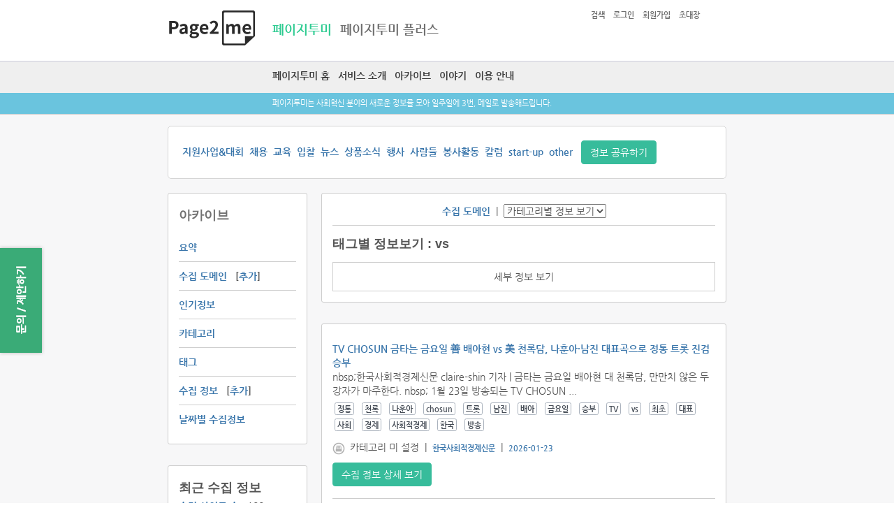

--- FILE ---
content_type: text/html; charset=UTF-8
request_url: https://page2.me/main/tag_link/13087
body_size: 233044
content:
<!DOCTYPE html PUBLIC '-//W3C//DTD XHTML 1.0 Strict//EN' '//www.w3.org/TR/xhtml1/DTD/xhtml1-strict.dtd'>
<html xmlns='//www.w3.org/1999/xhtml'>
<head>
<meta name="naver-site-verification" content="0fd6e2f78dcec7bb7a25ba1e9c0f45530294051b" />
<meta http-equiv='Content-Type' content='text/html; charset=UTF-8' />
<meta content='width=device-width,minimum-scale=1,maximum-scale=1' name='viewport' />
<title>페이지투미 ::: 카테고리 리스트 - vs</title>
<link rel="canonical" href="https://page2.me/main/tag_link/13087">
<meta name="keywords" content="트리플, 페이지투미, 페이지투미 플러스 Treeple, page2.me, page2me Plus" />
<meta name="description" content="사회혁신 분야 정보 공유 플랫폼 - 페이지투미는 사회혁신 분야의 최신 정보를 메일로 전달해드립니다." />
<meta property="og:locale" content="ko_KR" />
<meta property="og:type" content="website" />
<meta property="og:url" content="https://page2.me/" />
<meta property="og:site_name" content="페이지투미" />
<meta property="og:title" content="페이지투미 ::: 카테고리 리스트 - vs" />
<meta property="og:description" content="사회혁신 분야 정보 공유 플랫폼 - 페이지투미는 사회혁신 분야의 최신 정보를 메일로 전달해드립니다." />
<meta property="og:image" content="https://page2.me/img/p2m_fb.png" />
<link rel ="alternate" type="application/rss+xml" href="https://page2.me/rss" title="" />
<script type='text/javascript' src='/js/html5.js'></script>
<script type='text/javascript' src='/js/jquery.js'></script>
<script type='text/javascript' src='/js/selectivizr.js'></script>
<meta name="naver-site-verification" content="0fd6e2f78dcec7bb7a25ba1e9c0f45530294051b" />
<!--favicon-->
<link rel='shortcut icon' href='/img/favicon_p2m.ico' type='image/x-icon' />
<!--
-->
<link rel="stylesheet" href="/css/bootstrap_flat/site.min.css" type="text/css" media="screen" />
<script type='text/javascript' src="/js/bootstrap.min.js"></script>

<!-- include summernote css/js -->
<link rel="stylesheet" href="/assets/summernote/summernote-lite.css">
<script src="/assets/summernote/summernote-lite.js"></script>

<script src="/assets/summernote/lang/summernote-ko-KR.js"></script>

<link rel='icon' href='/img/favicon_p2m.ico' type='image/x-icon' />
<!--[if (gte IE 6)&(lte IE 8)]>
<script type='text/javascript' src='/js/selectivizr.js'></script>
<![endif]-->
<link href='/css/style.css' rel='stylesheet' type='text/css' />
<link rel="stylesheet" href="/css/font.css" type="text/css" media="screen" />
<link href='/css/screen_sl.css' type='text/css' rel='stylesheet' media='screen and (min-width:799px)'/>
<link href='/css/screen_sl_m.css' type='text/css' rel='stylesheet' media='(max-width:799px)'/>
<!--Social link 공용 js-->
<script type='text/javascript' src='/js/sociallink.js'></script>
<!--Google analytics - page2me -->
<script async src="https://www.googletagmanager.com/gtag/js?id=G-B7TE84BMVE"></script>
<script>
  window.dataLayer = window.dataLayer || [];
  function gtag(){dataLayer.push(arguments);}
  gtag('js', new Date());

  gtag('config', 'G-B7TE84BMVE');
</script>
<!-- google분석기 끝-->
<!--modal창 관련 -->
<script type='text/javascript' src='/js/jquery.simplemodal.js'></script>

<!--modal창 관련 ****꼭 하단에. 상단에 넣으면 작동 안될 가능성 존재함-->
<!--ie10이하 체크 -->
<script type='text/javascript'>
var agt = navigator.userAgent.toLowerCase();
if (agt.indexOf("msie") != -1){
  //alert('익플');
  //'Internet Explorer'; 
  var trident = navigator.userAgent.match(/Trident\/(\d.\d)/i);
  //alert(trident);
  if(trident != null && trident[1] == "6.0"){
    //alert('IE10 입니다.');
  } else{
    alert('IE9 이하에서는 서비스를 원할히 이용하실 수 없습니다. 구글 크롬을 설치한 후 이용해주세요.');
    location.href = '/domain/goto_google_chrome';
  }
}else if (navigator.appName == 'Netscape' && navigator.userAgent.search('Trident') != -1) {
  //alert('익플11');
  //alert(agt);
}

</script>
<meta name='apple-mobile-web-app-capable' content='yes' />

<!--구글 애드센스-->
<script async src="https://pagead2.googlesyndication.com/pagead/js/adsbygoogle.js?client=ca-pub-4918508085797148"
     crossorigin="anonymous"></script>
<!--naver serch advisor-->
<meta name="naver-site-verification" content="0fd6e2f78dcec7bb7a25ba1e9c0f45530294051b" /><script type='text/javascript'>
  
  $(window).load(function() {
  });
    //browser resize
  $(window).resize(function(){ 

  });
  $(document).ready(function() {

    //인식코드에 따라 div 출력 변환
    /*주소줄 값에 따른 초기값 변경*/
    url=location.href;
    u_filter_origing = url.split('#!/');
    u_filter = u_filter_origing[1];
    if(!u_filter){
      //alert(url);
      u_filter = 'main';
    }
    if(u_filter == 'invite'){
      //초대장 div 출력
      login("invite");
    }else if(u_filter == 'sign_up'){
      //회원가입 div 출력
      login("signup");
    }

    //기본 슬라이더 환경 세팅
    slide_banner();

    setInterval(function () {
            moveRight();
        }, 3000);

    //Slider 관련 시작
    $('#checkbox').change(function(){
      setInterval(function () {
        moveRight();
      }, 3000);
    });
    

    $('a.control_prev').click(function () {
        moveLeft();
    });

    $('a.control_next').click(function () {
        moveRight();
    });
    //Slider 관련 끝
  
    
    //modal 관련
     $('#m_close').click(function(){
      modal.close();
      modal_state ='off';
     });
     //초기값 설정
     modal_state ='off';

  });



  //배너
  function slide_banner(){
    var slideCount = $('#slider ul li').length;
    var slideWidth = $('#slider ul li').width();
    var slideHeight = $('#slider ul li').height();
    var sliderUlWidth = slideCount * slideWidth;

    $('#slider').css({ width: slideWidth, height: slideHeight });
    $('#slider ul').css({ width: sliderUlWidth, marginLeft: - slideWidth });
    $('#slider ul li:last-child').prependTo('#slider ul');
  }

  //배너 - 왼쪽 버튼
  function moveLeft() {
      var slideWidth = $('#slider ul li').width();
      $('#slider ul').animate({
          left: + slideWidth
      }, 200, function () {
          $('#slider ul li:last-child').prependTo('#slider ul');
          $('#slider ul').css('left', '');
      });
  };
  //배너 - 오른쪽 버튼
  function moveRight() {
      var slideWidth = $('#slider ul li').width();
      $('#slider ul').animate({
          left: - slideWidth
      }, 200, function () {
          $('#slider ul li:first-child').appendTo('#slider ul');
          $('#slider ul').css('left', '');
      });
  };

  $(window).resize(function(){ 
    slide_banner();
  });

  call_info_state = 0;
  data_org='';
  //스크롤 변화에 따라 상단위치 고정하기


  //링크 클릭시 사용자 정보 기록하기
  function read_check(page_secur){
  $.post('/domain/read_check',{
    page_secur: page_secur
  },
  function(data){
  }); 
  }

</script>
</head>
<body>
  <!-- 상단 영역 공통 시작-->
  <div id='top_area'>
    <div id='top_con'>
            
<script type='text/javascript'>
$(document).ready(function() {
});


</script>
<div id='top_logo'>
    
              <a href='/' target='_self'>
            <img id='top_logo_img' src='/img/top_logo.png'/>
        </a>
                <!--
        <span class="normal w250 c_white">Innonet</span>
        <span class="normal w900 c_white">TVWS DB</span>-->
</div>
<div id='top_main_menu_area'>
  <div id='top_main_menu'>
    <div id='login_menu'>

      <script>
        //로그인/회원가입 모달
        function login(value){
          $.get('/main/login_form/',{
            },
            function(data){
            //alert(data);
            //입력값 초기화하기
            open_modal(data);
            if(value=='login'){
              bt_login_type(1);
            }else if(value=='signup'){
              bt_login_type(2);
            }else if(value=='invite'){
              bt_login_type(3);
            }else if(value=='search'){
              bt_login_type(5);
            }
            //$('#tag_query_result').html(data);
          });
        }

      </script>
      <a href = 'javascript: login("search");'>검색</a>&nbsp;&nbsp;
            <a href = 'javascript: login("login");'>로그인</a>&nbsp;&nbsp;
      <a href = 'javascript: login("signup");'>회원가입</a>&nbsp;&nbsp;
      <a href = 'javascript: login("invite");'>초대장</a>&nbsp;&nbsp;
      
    </div>

        <a href = '/'><span class='c_gre'>페이지투미</span></a>&nbsp;&nbsp;
    <a href = '/plus/'><span class=''>페이지투미 플러스</span></a>
  </div>
</div>
<script>
function show_memu_m(){
  var top_menu_m = $('#top_menu_m').css('display');
  //alert(top_menu_m);
  if(top_menu_m=='none'){
    $('#top_menu_m').slideDown();
  }else{
    $('#top_menu_m').slideUp();
  }
}
</script>
<div id='top_menu_m_button' >
  <div id="nav_btn_area">
    <button id="nav_btn" class="" onclick='show_memu_m();'>
      <span></span><span></span><span></span>
    </button>
  </div>
</div>
<!--모바일 2단계 메뉴 호출 시작 -->
<div id='mobile_menu_depts2'>
  <script>
  function show_mobile_2depts(){
    var mobile_2depts_con = $('#mobile_2depts_con').css('display');
    //alert(mobile_2depts_con);
    if(mobile_2depts_con=='none'){
      $('#mobile_2depts_con').slideDown();
    }else{
      $('#mobile_2depts_con').slideUp();
    }
  }
  </script>
  <div id='mobile_2depts_menu'>
    
                <div  class='m2d_navigation' onclick='show_mobile_2depts();'>
      수집 정보      <img src='/img/sub_tab_arrow.png'/>
    </div>
         
    <div id='mobile_2depts_con'>
      
            <div  class='sub_menu_link'>
        <a href='/main/all_info' target='_self'>요약</a>
      </div>
      <div  class='sub_menu_link'>
        <a href='/domain/domain_list' target='_self'>수집 도메인</a>
        &nbsp;&nbsp;[<a href="/domain/add_domain">추가</a>]
      </div>
      <div class='sub_menu_link'>
        <a href="/main/favo_info_week/">인기정보</a>
      </div>
      <div class='sub_menu_link'>
        <a href="/main/cate_link/1">카테고리</a>
      </div>
      <div class='sub_menu_link'>
        <a href="/main/tag_list/">태그</a>
      </div>
      <div class='sub_menu_link'>
        <a href="/link/link_list">수집 정보</a>
        &nbsp;&nbsp;[<a href="/link/share_info">추가</a>]
      </div>
      <div class='sub_menu_link' style='border-bottom: none;'>
                  <a href="/main/daily/">날짜별 수집정보</a>
      </div>
      
      
            
      
    </div>
  </div>
</div>
<!--모바일 2단계 메뉴 호출 끝 -->    </div>
    <div id='top_sub_menu_area'>
      <div id='top_sub_menu_area_con'>
          <script>
function not_yet(){
  alert('준비중입니다.');
}
</script>
<a href = '/'>페이지투미 홈</a>&nbsp;&nbsp;
<a href = '/intro/introduce'>서비스 소개</a>&nbsp;&nbsp;
<a href = '/main/all_info'>아카이브</a>&nbsp;&nbsp;
<a href = '/board/noti_list'>이야기</a>&nbsp;&nbsp;
<a href = '/guide'>이용 안내</a>
      </div>
    </div>

    <div id='top_menu_m'>
      <!--모바일 상단 보조 메뉴 호출 시작 -->
      <div id='m_login_area'>
  <div id='top_login_m'>
    <span>
      <a href = 'javascript: login("search");'>검색</a>
    </span>
        <span>
      <a href = 'javascript: login("login");'>로그인</a>
    </span>
    <span>
      <a href = 'javascript: login("signup");'>회원가입</a>
    </span>
    <span>
      <a href = 'javascript: login("invite");'>초대장</a>
    </span>
    
  </div>
  <div id='top_menu_m_x' onclick='show_memu_m();'>
    X
  </div>
</div>
      <div id='mobile_menu_dept1'>
        <!--모바일 상단 페이지투미, 페투미 서비스 선택부분-->
        <ul class='p2m_category_m'>
  <li class='menu_not_s'>
    <a href = '/'>페이지투미</a>
  </li>
  <li class='menu_selected'>
    <a href = '/plus/'>페투미 플러스</a>
  </li>
</ul>
                <ul id='p2m_menu'>
          <li class='menu_not_s'>
            <a href = '/'>페이지투미 홈</a>
          </li>
          <li class='menu_not_s'>
            <a href = '/intro/introduce'>서비스 소개</a>
          </li>
          <li class='menu_not_s'>
            <a href = '/main/all_info'>아카이브</a>
          </li>
          <li class='menu_not_s'>
            <a href = '/board/noti_list'>이야기</a>
          </li>
          <li class='menu_not_s'>
            <a href = '/guide'>이용안내</a>
          </li>
        </ul>
        
      </div>
    </div>
    <div id='top_txt_area'>
      <div id='top_txt_area_con'>
          페이지투미는 사회혁신 분야의 새로운 정보를 모아 일주일에 3번, 메일로 발송해드립니다.      </div>
    </div>
  </div>

  <!-- 상단 영역 공통 끝 -->
  <div id='container'>
    <div id='con'>
      <div id='con_main'><script type='text/javascript'>
$(document).ready(function() {
	$('#container').fadeIn('slow');
	call_cate();
});
//스크롤 변화에 따라 상단위치 고정하기
$(window).scroll(function(){ 
	
});

//링크 클릭시 사용자 정보 기록하기
function read_check(page_secur){
	$.post('/domain/read_check',{
		page_secur: page_secur
	},
	function(data){
	}); 
}
function call_cate(){
	//menu_area
	$.post('/update/cate_info',{
		
	},
	function(data){
		data = "&nbsp;|&nbsp;"+data;
		$('#menu_area').append(data).fadeIn();
	}); 
}
function show_detail_info(val){
	if(val==1){
		$('#bt_detail_info').hide();
		$('#detail_info').slideDown(); 
		time_graph1();
	}else{
		$('#bt_detail_info').show();
		$('#detail_info').slideUp(); 
	}
}


//그래프 호출
function time_graph1(){
   window.now_date = '_'+$('#datepicker_main').val();
   var cal_tag_id = "13087";
   var cal_cate_id = "";
   //alert(cal_cate_id);
   if(now_date=='all'){
   		now_date = '';
   }
	if ($("#grp_iframe2").length > 0){
		//$('#graph_area').html("<iframe id='grp_iframe' class='grp_iframe' src='/mypage/show_graph/All_2_"+now_date+"' width='100%' scrolling='no' frameborder='0'></iframe>");
		if(cal_tag_id !== ''){
			//tag에서 호출한거라면..
			$('#grp_iframe2').attr('src','/domain/show_graph_tag/'+p_id+'_1');
		}else{
			$('#grp_iframe2').attr('src','/domain/show_graph_cate/'+p_id+'_1');
		}
	//do something
	}else{
		if(cal_tag_id !== ''){
			//tag에서 호출한거라면..
			$('#graph_area1').html("<iframe id='grp_iframe2' class='grp_iframe' src='/domain/show_graph_tag/"+cal_tag_id+"_1' width='90%' scrolling='no' frameborder='0'></iframe>");
		}else{
			$('#graph_area1').html("<iframe id='grp_iframe2' class='grp_iframe' src='/domain/show_graph_cate/"+cal_cate_id+"_1' width='90%' scrolling='no' frameborder='0'></iframe>");
		}

	}
}
</script>

<!-- 상단 카테고리 메뉴 -->
<div class='sub_con_area'>
	<div class='sub_con_area_txt'>
		<a href='/main/cate_link/1' target='_self'>지원사업&대회</a>&nbsp;&nbsp;<a href='/main/cate_link/2' target='_self'>채용</a>&nbsp;&nbsp;<a href='/main/cate_link/3' target='_self'>교육</a>&nbsp;&nbsp;<a href='/main/cate_link/4' target='_self'>입찰</a>&nbsp;&nbsp;<a href='/main/cate_link/5' target='_self'>뉴스</a>&nbsp;&nbsp;<a href='/main/cate_link/6' target='_self'>상품소식</a>&nbsp;&nbsp;<a href='/main/cate_link/7' target='_self'>행사</a>&nbsp;&nbsp;<a href='/main/cate_link/8' target='_self'>사람들</a>&nbsp;&nbsp;<a href='/main/cate_link/9' target='_self'>봉사활동</a>&nbsp;&nbsp;<a href='/main/cate_link/10' target='_self'>칼럼</a>&nbsp;&nbsp;<a href='/main/cate_link/11' target='_self'>start-up</a>&nbsp;&nbsp;<a href='/main/cate_link/0' target='_self'>other</a>&nbsp;&nbsp;		<a href='/link/share_info'>
			<button class="btn btn btn-info">정보 공유하기</button>
		</a>
	</div>
</div>
<!-- 상단 카테고리 메뉴 끝-->
<!-- 왼쪽 콘텐츠 영역 시작 -->
<div id='main_con_left' style='margin-top: 0px;'>
	<!--메뉴 영역-->
	<div id='sub_menu_area' class='main_con_left_w con_outline'>
		    <div class='submenu_list'>

      <h3 class='main_con_title'>
        아카이브
      </h3>
      <div class='submenu_list_con'>
        <a href="/main/all_info">요약</a>
      </div>
      <div class='submenu_list_con'>
        <a href="/domain/domain_list">수집 도메인</a>
        &nbsp;&nbsp;[<a href="/domain/add_domain">추가</a>]
      </div>
      <div class='submenu_list_con'>
        <a href="/main/favo_info_week/">인기정보</a>
      </div>
      <div class='submenu_list_con'>
        <a href="/main/cate_link/1">카테고리</a>
      </div>
      <div class='submenu_list_con'>
        <a href="/main/tag_list/">태그</a>
      </div>
      <div class='submenu_list_con'>
        <a href="/link/link_list">수집 정보</a>
        &nbsp;&nbsp;[<a href="/link/share_info">추가</a>]
      </div>
      <div class='submenu_list_con' style='border-bottom: none;'>
                  <a href="/main/daily/">날짜별 수집정보</a>
      </div>
    </div>	</div>
	<div class='main_con_left_w con_outline'>
		<h3>최근 수집 정보</h3>
<a href="/domain/domain_list" target="_self">수집 사이트 수</a> : 100<br/>
<a href="/link/link_list" target="_self">수집된 정보</a> : 147,385<br/>
총 태그 수 : 52,132<br/>
매칭된 태그 수 : 1,686,111<br/>
사이트 수 : 39<br/>
수집 정보 수 : 620	</div>
</div>
<!-- 오른쪽 콘텐츠 영역 시작 -->
<div id='main_con_right' style='margin-top: 0px;'>
	<!--새로 등록된 사연-->
	<div class='main_con_right_w con_outline'>
				<div id="menu_area" style="width: 100%; text-align: center; border-bottom: 1px solid #cdcdcd; margin-bottom: 10px; padding-bottom: 10px;">
			<a href="/domain/domain_list" target="_self">수집 도메인</a>
		</div>
						<h3>태그별 정보보기 : vs</h3>
		
		<div id='bt_detail_info' onclick='show_detail_info(1);'>
			세부 정보 보기
		</div>
				<div id='detail_info'>
			<hr/>
			<h3>[vs] 태그 정보 수집량</h3><h3>[수집 정보] 카테고리 정보 수집량</h3>			<div id='graph_area1'>
			</div>
			<div id='bt_detail_info2' onclick='show_detail_info(2);'>
				세부 정보 닫기
			</div>
		</div>
	</div>
	<div class='main_con_right_w con_outline'>
		<!--social link main_all 링크 더보기 눌렀을 때 호출되는 결과물-->

<script type='text/javascript'>
//링크 클릭시 사용자 정보 기록하기
  function read_check(page_secur){
    $.post('/domain/read_check',{
      page_secur: page_secur
    },
    function(data){
    }); 
  }

</script>
  <div class="plus_con_txt_area">
        <a href="https://www.ksen.co.kr/news/article.html?no=207466" target="_blank" onclick="read_check('253cfee7be833af9e4ad58bb794fe4440568bbf2');">
      TV CHOSUN 금타는 금요일 善 배아현 vs 美 천록담, 나훈아·남진 대표곡으로 정통 트롯 진검승부    </a>
    <br/>
      nbsp;한국사회적경제신문 claire-shin 기자 |  금타는 금요일  배아현 대 천록담, 만만치 않은 두 강자가 마주한다.
nbsp;
1월 23일 방송되는 TV CHOSUN ...<br/>     <div class="tag_info_area">
    <a href="/main/tag_link/52120" target="_blank"><span class="label label-default">정통</span></a>&nbsp;&nbsp;<a href="/main/tag_link/52119" target="_blank"><span class="label label-default">천록</span></a>&nbsp;&nbsp;<a href="/main/tag_link/52078" target="_blank"><span class="label label-default">나훈아</span></a>&nbsp;&nbsp;<a href="/main/tag_link/51762" target="_blank"><span class="label label-default">chosun</span></a>&nbsp;&nbsp;<a href="/main/tag_link/51400" target="_blank"><span class="label label-default">트롯</span></a>&nbsp;&nbsp;<a href="/main/tag_link/48374" target="_blank"><span class="label label-default">남진</span></a>&nbsp;&nbsp;<a href="/main/tag_link/47409" target="_blank"><span class="label label-default">배아</span></a>&nbsp;&nbsp;<a href="/main/tag_link/39848" target="_blank"><span class="label label-default">금요일</span></a>&nbsp;&nbsp;<a href="/main/tag_link/34895" target="_blank"><span class="label label-default">승부</span></a>&nbsp;&nbsp;<a href="/main/tag_link/13557" target="_blank"><span class="label label-default">TV</span></a>&nbsp;&nbsp;<a href="/main/tag_link/13087" target="_blank"><span class="label label-default">vs</span></a>&nbsp;&nbsp;<a href="/main/tag_link/8694" target="_blank"><span class="label label-default">최초</span></a>&nbsp;&nbsp;<a href="/main/tag_link/4953" target="_blank"><span class="label label-default">대표</span></a>&nbsp;&nbsp;<a href="/main/tag_link/4084" target="_blank"><span class="label label-default">사회</span></a>&nbsp;&nbsp;<a href="/main/tag_link/4073" target="_blank"><span class="label label-default">경제</span></a>&nbsp;&nbsp;<a href="/main/tag_link/2770" target="_blank"><span class="label label-default">사회적경제</span></a>&nbsp;&nbsp;<a href="/main/tag_link/2142" target="_blank"><span class="label label-default">한국</span></a>&nbsp;&nbsp;<a href="/main/tag_link/252" target="_blank"><span class="label label-default">방송</span></a>&nbsp;&nbsp;  </div>
  
                    
  <div class="tag_info_area">
         <!--My page에서 호출할 경우-->
         <img src="/img/main/icon_category.png"  class="icon_st">
    카테고리 미 설정    &nbsp;|&nbsp;
    <a href="/domain/domain_info/a72b20062ec2c47ab2ceb97ac1bee818f8b6c6cb" target="_self">
      <span style="font-size: 11px;">한국사회적경제신문</span>
    </a>
    &nbsp;|&nbsp;
    <a href='/main/daily/2026-01-23'><span style='font-size: 11px;'>2026-01-23</span></a>
  </div>
<!--
<td class='p2m_info_table_img' style='padding-left: 10px;'>
    <a href="/domain/domain_info/a72b20062ec2c47ab2ceb97ac1bee818f8b6c6cb" target="_self">
      <img src="/img/no_profile.png" class="link_img">
    </a>
</td>
-->
  <div class="plus_con_txt_area_detail">
     <a href="/link/link_info/253cfee7be833af9e4ad58bb794fe4440568bbf2" target="_self"><button class="btn btn btn-info">수집 정보 상세 보기</button></a>
     <br/>
     <br/>
  </div>
</div>
  

  <div class="plus_con_txt_area">
        <a href="https://www.ksen.co.kr/news/article.html?no=206044" target="_blank" onclick="read_check('03df520ad858780c261c54e69786293e2ab4992d');">
      TV CHOSUN 금타는 금요일 한반도 갈랐던 세기의 라이벌 부활! 나훈아 vs 남진 → 이미자 vs 패티김, 명곡 전쟁    </a>
    <br/>
      nbsp;한국사회적경제신문 claire-shin 기자 |  금타는 금요일  대한민국 가요사의 한 페이지를 장식한 라이벌들의 대결이 되살아난다.
nbsp;
1월 23일 방송되는 TV...<br/>     <div class="tag_info_area">
    <a href="/main/tag_link/52079" target="_blank"><span class="label label-default">패티김</span></a>&nbsp;&nbsp;<a href="/main/tag_link/52078" target="_blank"><span class="label label-default">나훈아</span></a>&nbsp;&nbsp;<a href="/main/tag_link/52070" target="_blank"><span class="label label-default">이미자</span></a>&nbsp;&nbsp;<a href="/main/tag_link/51762" target="_blank"><span class="label label-default">chosun</span></a>&nbsp;&nbsp;<a href="/main/tag_link/48374" target="_blank"><span class="label label-default">남진</span></a>&nbsp;&nbsp;<a href="/main/tag_link/39848" target="_blank"><span class="label label-default">금요일</span></a>&nbsp;&nbsp;<a href="/main/tag_link/38923" target="_blank"><span class="label label-default">라이벌</span></a>&nbsp;&nbsp;<a href="/main/tag_link/29761" target="_blank"><span class="label label-default">세기</span></a>&nbsp;&nbsp;<a href="/main/tag_link/16545" target="_blank"><span class="label label-default">대한민국</span></a>&nbsp;&nbsp;<a href="/main/tag_link/15969" target="_blank"><span class="label label-default">명곡</span></a>&nbsp;&nbsp;<a href="/main/tag_link/15589" target="_blank"><span class="label label-default">부활</span></a>&nbsp;&nbsp;<a href="/main/tag_link/13557" target="_blank"><span class="label label-default">TV</span></a>&nbsp;&nbsp;<a href="/main/tag_link/13087" target="_blank"><span class="label label-default">vs</span></a>&nbsp;&nbsp;<a href="/main/tag_link/6813" target="_blank"><span class="label label-default">한반도</span></a>&nbsp;&nbsp;<a href="/main/tag_link/4084" target="_blank"><span class="label label-default">사회</span></a>&nbsp;&nbsp;<a href="/main/tag_link/4073" target="_blank"><span class="label label-default">경제</span></a>&nbsp;&nbsp;<a href="/main/tag_link/2770" target="_blank"><span class="label label-default">사회적경제</span></a>&nbsp;&nbsp;<a href="/main/tag_link/2142" target="_blank"><span class="label label-default">한국</span></a>&nbsp;&nbsp;<a href="/main/tag_link/252" target="_blank"><span class="label label-default">방송</span></a>&nbsp;&nbsp;<a href="/main/tag_link/206" target="_blank"><span class="label label-default">전쟁</span></a>&nbsp;&nbsp;  </div>
  
                    
  <div class="tag_info_area">
         <!--My page에서 호출할 경우-->
         <img src="/img/main/icon_category.png"  class="icon_st">
    카테고리 미 설정    &nbsp;|&nbsp;
    <a href="/domain/domain_info/a72b20062ec2c47ab2ceb97ac1bee818f8b6c6cb" target="_self">
      <span style="font-size: 11px;">한국사회적경제신문</span>
    </a>
    &nbsp;|&nbsp;
    <a href='/main/daily/2026-01-23'><span style='font-size: 11px;'>2026-01-23</span></a>
  </div>
<!--
<td class='p2m_info_table_img' style='padding-left: 10px;'>
    <a href="/domain/domain_info/a72b20062ec2c47ab2ceb97ac1bee818f8b6c6cb" target="_self">
      <img src="/img/no_profile.png" class="link_img">
    </a>
</td>
-->
  <div class="plus_con_txt_area_detail">
     <a href="/link/link_info/03df520ad858780c261c54e69786293e2ab4992d" target="_self"><button class="btn btn btn-info">수집 정보 상세 보기</button></a>
     <br/>
     <br/>
  </div>
</div>
  

  <div class="plus_con_txt_area">
        <a href="https://www.ksen.co.kr/news/article.html?no=206042" target="_blank" onclick="read_check('692b5362c3b0bfc4ce12979cf2c2c592dd45c2a8');">
      TV CHOSUN 미스트롯4 유미 VS 적우, 전설이 될 빅매치 성사! 번개와 태풍이 맞붙었다 마스터 전원 기립    </a>
    <br/>
      nbsp;한국사회적경제신문 claire-shin 기자 |  미스트롯4  유미와 적우가 데스매치에서 만난다.
nbsp;
1월 22일(목) 밤 10시 방송되는 TV CHOSUN  미스...<br/>     <div class="tag_info_area">
    <a href="/main/tag_link/52086" target="_blank"><span class="label label-default">기립</span></a>&nbsp;&nbsp;<a href="/main/tag_link/52085" target="_blank"><span class="label label-default">적우</span></a>&nbsp;&nbsp;<a href="/main/tag_link/52084" target="_blank"><span class="label label-default">유미</span></a>&nbsp;&nbsp;<a href="/main/tag_link/51762" target="_blank"><span class="label label-default">chosun</span></a>&nbsp;&nbsp;<a href="/main/tag_link/51400" target="_blank"><span class="label label-default">트롯</span></a>&nbsp;&nbsp;<a href="/main/tag_link/36087" target="_blank"><span class="label label-default">성사</span></a>&nbsp;&nbsp;<a href="/main/tag_link/33443" target="_blank"><span class="label label-default">전설</span></a>&nbsp;&nbsp;<a href="/main/tag_link/31662" target="_blank"><span class="label label-default">미스</span></a>&nbsp;&nbsp;<a href="/main/tag_link/31567" target="_blank"><span class="label label-default">매치</span></a>&nbsp;&nbsp;<a href="/main/tag_link/18180" target="_blank"><span class="label label-default">태풍</span></a>&nbsp;&nbsp;<a href="/main/tag_link/16696" target="_blank"><span class="label label-default">마스터</span></a>&nbsp;&nbsp;<a href="/main/tag_link/16083" target="_blank"><span class="label label-default">전원</span></a>&nbsp;&nbsp;<a href="/main/tag_link/15463" target="_blank"><span class="label label-default">미스트</span></a>&nbsp;&nbsp;<a href="/main/tag_link/13557" target="_blank"><span class="label label-default">TV</span></a>&nbsp;&nbsp;<a href="/main/tag_link/13506" target="_blank"><span class="label label-default">번개</span></a>&nbsp;&nbsp;<a href="/main/tag_link/13209" target="_blank"><span class="label label-default">참가</span></a>&nbsp;&nbsp;<a href="/main/tag_link/13087" target="_blank"><span class="label label-default">vs</span></a>&nbsp;&nbsp;<a href="/main/tag_link/12312" target="_blank"><span class="label label-default">참가자</span></a>&nbsp;&nbsp;<a href="/main/tag_link/4084" target="_blank"><span class="label label-default">사회</span></a>&nbsp;&nbsp;<a href="/main/tag_link/4073" target="_blank"><span class="label label-default">경제</span></a>&nbsp;&nbsp;<a href="/main/tag_link/2770" target="_blank"><span class="label label-default">사회적경제</span></a>&nbsp;&nbsp;<a href="/main/tag_link/2142" target="_blank"><span class="label label-default">한국</span></a>&nbsp;&nbsp;<a href="/main/tag_link/252" target="_blank"><span class="label label-default">방송</span></a>&nbsp;&nbsp;  </div>
  
                    
  <div class="tag_info_area">
         <!--My page에서 호출할 경우-->
         <img src="/img/main/icon_category.png"  class="icon_st">
    카테고리 미 설정    &nbsp;|&nbsp;
    <a href="/domain/domain_info/a72b20062ec2c47ab2ceb97ac1bee818f8b6c6cb" target="_self">
      <span style="font-size: 11px;">한국사회적경제신문</span>
    </a>
    &nbsp;|&nbsp;
    <a href='/main/daily/2026-01-23'><span style='font-size: 11px;'>2026-01-23</span></a>
  </div>
<!--
<td class='p2m_info_table_img' style='padding-left: 10px;'>
    <a href="/domain/domain_info/a72b20062ec2c47ab2ceb97ac1bee818f8b6c6cb" target="_self">
      <img src="/img/no_profile.png" class="link_img">
    </a>
</td>
-->
  <div class="plus_con_txt_area_detail">
     <a href="/link/link_info/692b5362c3b0bfc4ce12979cf2c2c592dd45c2a8" target="_self"><button class="btn btn btn-info">수집 정보 상세 보기</button></a>
     <br/>
     <br/>
  </div>
</div>
  

  <div class="plus_con_txt_area">
        <a href="https://outstanding.kr/handsoff20260121/" target="_blank" onclick="read_check('9329c8a7da3cfc9cfc4f3f7679521673e54b69a2');">
      직관의 테슬라 vs 논리의 엔비디아.. 자율주행 기술이 분기점을 맞았습니다    </a>
    <br/>
        *이 글은 외부 필자인 류종은님의 기고입니다.    CES 2026은 자율주행 기술이 물리적 세계를 이해하고 통제하는 피지컬 AI(Physical AI)의 시대로 진입했음을 선...<br/>     <div class="tag_info_area">
    <a href="/main/tag_link/38862" target="_blank"><span class="label label-default">논리</span></a>&nbsp;&nbsp;<a href="/main/tag_link/38635" target="_blank"><span class="label label-default">직관</span></a>&nbsp;&nbsp;<a href="/main/tag_link/35538" target="_blank"><span class="label label-default">피지컬</span></a>&nbsp;&nbsp;<a href="/main/tag_link/30900" target="_blank"><span class="label label-default">비디아</span></a>&nbsp;&nbsp;<a href="/main/tag_link/15294" target="_blank"><span class="label label-default">분기점</span></a>&nbsp;&nbsp;<a href="/main/tag_link/14486" target="_blank"><span class="label label-default">주행</span></a>&nbsp;&nbsp;<a href="/main/tag_link/13808" target="_blank"><span class="label label-default">시대</span></a>&nbsp;&nbsp;<a href="/main/tag_link/13304" target="_blank"><span class="label label-default">데이</span></a>&nbsp;&nbsp;<a href="/main/tag_link/13252" target="_blank"><span class="label label-default">CES</span></a>&nbsp;&nbsp;<a href="/main/tag_link/13087" target="_blank"><span class="label label-default">vs</span></a>&nbsp;&nbsp;<a href="/main/tag_link/12818" target="_blank"><span class="label label-default">자율</span></a>&nbsp;&nbsp;<a href="/main/tag_link/5491" target="_blank"><span class="label label-default">세계</span></a>&nbsp;&nbsp;<a href="/main/tag_link/1384" target="_blank"><span class="label label-default">테슬라</span></a>&nbsp;&nbsp;<a href="/main/tag_link/1036" target="_blank"><span class="label label-default">데이터</span></a>&nbsp;&nbsp;<a href="/main/tag_link/55" target="_blank"><span class="label label-default">기술</span></a>&nbsp;&nbsp;  </div>
  
                    
  <div class="tag_info_area">
         <!--My page에서 호출할 경우-->
         <img src="/img/main/icon_category.png"  class="icon_st">
    <a href="/main/go_cate/start-up" target="_blank"><span style="font-size: 11px;">start-up</span></a>    &nbsp;|&nbsp;
    <a href="/domain/domain_info/f6e1126cedebf23e1463aee73f9df08783640400" target="_self">
      <span style="font-size: 11px;">outstanding.kr</span>
    </a>
    &nbsp;|&nbsp;
    <a href='/main/daily/2026-01-21'><span style='font-size: 11px;'>2026-01-21</span></a>
  </div>
<!--
<td class='p2m_info_table_img' style='padding-left: 10px;'>
    <a href="/domain/domain_info/f6e1126cedebf23e1463aee73f9df08783640400" target="_self">
      <img src="/uploads/logo/b_logo2.png" class="link_img">
    </a>
</td>
-->
  <div class="plus_con_txt_area_detail">
     <a href="/link/link_info/9329c8a7da3cfc9cfc4f3f7679521673e54b69a2" target="_self"><button class="btn btn btn-info">수집 정보 상세 보기</button></a>
     <br/>
     <br/>
  </div>
</div>
  

  <div class="plus_con_txt_area">
        <a href="https://www.ksen.co.kr/news/article.html?no=201310" target="_blank" onclick="read_check('38a30ca1624c0da25d980bb98e0d52b1b460f4a0');">
      MBC [구해줘! 홈즈]로망파안재현 VS현실파김대호, 드라마 속 본부장이 사는 한강 뷰 아파트에서 날 선 대립!    </a>
    <br/>
      nbsp;한국사회적경제신문 claire-shin 기자 | 오늘(15일) 방송되는 MBC ‘구해줘! 홈즈’(연출:정다히,남유정,허자윤,김성년/이하 ‘홈즈’)에서는 배우 안재현과 김대...<br/>     <div class="tag_info_area">
    <a href="/main/tag_link/51941" target="_blank"><span class="label label-default">현실파</span></a>&nbsp;&nbsp;<a href="/main/tag_link/51940" target="_blank"><span class="label label-default">파안</span></a>&nbsp;&nbsp;<a href="/main/tag_link/50884" target="_blank"><span class="label label-default">김대호</span></a>&nbsp;&nbsp;<a href="/main/tag_link/35368" target="_blank"><span class="label label-default">로망</span></a>&nbsp;&nbsp;<a href="/main/tag_link/35137" target="_blank"><span class="label label-default">대립</span></a>&nbsp;&nbsp;<a href="/main/tag_link/31254" target="_blank"><span class="label label-default">홈즈</span></a>&nbsp;&nbsp;<a href="/main/tag_link/27006" target="_blank"><span class="label label-default">드라마</span></a>&nbsp;&nbsp;<a href="/main/tag_link/16858" target="_blank"><span class="label label-default">재현</span></a>&nbsp;&nbsp;<a href="/main/tag_link/15685" target="_blank"><span class="label label-default">아파트</span></a>&nbsp;&nbsp;<a href="/main/tag_link/13757" target="_blank"><span class="label label-default">본부</span></a>&nbsp;&nbsp;<a href="/main/tag_link/13576" target="_blank"><span class="label label-default">오늘</span></a>&nbsp;&nbsp;<a href="/main/tag_link/13087" target="_blank"><span class="label label-default">vs</span></a>&nbsp;&nbsp;<a href="/main/tag_link/12436" target="_blank"><span class="label label-default">한강</span></a>&nbsp;&nbsp;<a href="/main/tag_link/5214" target="_blank"><span class="label label-default">MBC</span></a>&nbsp;&nbsp;<a href="/main/tag_link/4170" target="_blank"><span class="label label-default">서울</span></a>&nbsp;&nbsp;<a href="/main/tag_link/4084" target="_blank"><span class="label label-default">사회</span></a>&nbsp;&nbsp;<a href="/main/tag_link/4073" target="_blank"><span class="label label-default">경제</span></a>&nbsp;&nbsp;<a href="/main/tag_link/2770" target="_blank"><span class="label label-default">사회적경제</span></a>&nbsp;&nbsp;<a href="/main/tag_link/2142" target="_blank"><span class="label label-default">한국</span></a>&nbsp;&nbsp;<a href="/main/tag_link/252" target="_blank"><span class="label label-default">방송</span></a>&nbsp;&nbsp;  </div>
  
                    
  <div class="tag_info_area">
         <!--My page에서 호출할 경우-->
         <img src="/img/main/icon_category.png"  class="icon_st">
    카테고리 미 설정    &nbsp;|&nbsp;
    <a href="/domain/domain_info/a72b20062ec2c47ab2ceb97ac1bee818f8b6c6cb" target="_self">
      <span style="font-size: 11px;">한국사회적경제신문</span>
    </a>
    &nbsp;|&nbsp;
    <a href='/main/daily/2026-01-20'><span style='font-size: 11px;'>2026-01-20</span></a>
  </div>
<!--
<td class='p2m_info_table_img' style='padding-left: 10px;'>
    <a href="/domain/domain_info/a72b20062ec2c47ab2ceb97ac1bee818f8b6c6cb" target="_self">
      <img src="/img/no_profile.png" class="link_img">
    </a>
</td>
-->
  <div class="plus_con_txt_area_detail">
     <a href="/link/link_info/38a30ca1624c0da25d980bb98e0d52b1b460f4a0" target="_self"><button class="btn btn btn-info">수집 정보 상세 보기</button></a>
     <br/>
     <br/>
  </div>
</div>
  

  <div class="plus_con_txt_area">
        <a href="http://www.mindlenews.com/news/articleView.html?idxno=17635" target="_blank" onclick="read_check('4f778dd5f38f3868dd6e4331ac5478ba2bafe054');">
       미래 기술 선점  vs  영토 점령 … 중국의 세기가 될 것     </a>
    <br/>
       워싱턴의 관점에서 21세기의 핵심 전략적 질문은 미국이 서반구에 요새를 구축할 수 있느냐가 아니다. 세계에서 가장 강하고 선진적이며 번영한 국가로 한 세기를 보낸 미국이 진짜 힘...<br/>     <div class="tag_info_area">
    <a href="/main/tag_link/35096" target="_blank"><span class="label label-default">영토</span></a>&nbsp;&nbsp;<a href="/main/tag_link/30198" target="_blank"><span class="label label-default">선점</span></a>&nbsp;&nbsp;<a href="/main/tag_link/29761" target="_blank"><span class="label label-default">세기</span></a>&nbsp;&nbsp;<a href="/main/tag_link/14408" target="_blank"><span class="label label-default">점령</span></a>&nbsp;&nbsp;<a href="/main/tag_link/13087" target="_blank"><span class="label label-default">vs</span></a>&nbsp;&nbsp;<a href="/main/tag_link/434" target="_blank"><span class="label label-default">중국</span></a>&nbsp;&nbsp;<a href="/main/tag_link/185" target="_blank"><span class="label label-default">미래</span></a>&nbsp;&nbsp;<a href="/main/tag_link/55" target="_blank"><span class="label label-default">기술</span></a>&nbsp;&nbsp;  </div>
  
                    
  <div class="tag_info_area">
         <!--My page에서 호출할 경우-->
         <img src="/img/main/icon_category.png"  class="icon_st">
    카테고리 미 설정    &nbsp;|&nbsp;
    <a href="/domain/domain_info/e794a80eb109162d579df51db6d52e223bb0e9be" target="_self">
      <span style="font-size: 11px;">민들레</span>
    </a>
    &nbsp;|&nbsp;
    <a href='/main/daily/2026-01-15'><span style='font-size: 11px;'>2026-01-15</span></a>
  </div>
<!--
<td class='p2m_info_table_img' style='padding-left: 10px;'>
    <a href="/domain/domain_info/e794a80eb109162d579df51db6d52e223bb0e9be" target="_self">
      <img src="/img/no_profile.png" class="link_img">
    </a>
</td>
-->
  <div class="plus_con_txt_area_detail">
     <a href="/link/link_info/4f778dd5f38f3868dd6e4331ac5478ba2bafe054" target="_self"><button class="btn btn btn-info">수집 정보 상세 보기</button></a>
     <br/>
     <br/>
  </div>
</div>
  

  <div class="plus_con_txt_area">
        <a href="https://www.ksen.co.kr/news/article.html?no=194573" target="_blank" onclick="read_check('ecc4104f3c957758947e077c621179f962c1fe1b');">
      싱어게인4 슬로울리 VS 김재민 VS 도라도 VS 이오욱, 최종 파이널 우승자는?    </a>
    <br/>
      nbsp;한국사회적경제신문 claire-shin 기자 | ‘싱어게인-무명가수전 시즌4’ 최종 우승자가 오늘(6일) 탄생한다.
nbsp;
JTBC ‘싱어게인-무명가수전’ 시즌4(기획...<br/>     <div class="tag_info_area">
    <a href="/main/tag_link/51810" target="_blank"><span class="label label-default">도라</span></a>&nbsp;&nbsp;<a href="/main/tag_link/51809" target="_blank"><span class="label label-default">김재민</span></a>&nbsp;&nbsp;<a href="/main/tag_link/47640" target="_blank"><span class="label label-default">슬로</span></a>&nbsp;&nbsp;<a href="/main/tag_link/39421" target="_blank"><span class="label label-default">게인</span></a>&nbsp;&nbsp;<a href="/main/tag_link/32115" target="_blank"><span class="label label-default">울리</span></a>&nbsp;&nbsp;<a href="/main/tag_link/29734" target="_blank"><span class="label label-default">이오</span></a>&nbsp;&nbsp;<a href="/main/tag_link/17483" target="_blank"><span class="label label-default">싱어</span></a>&nbsp;&nbsp;<a href="/main/tag_link/17262" target="_blank"><span class="label label-default">우승자</span></a>&nbsp;&nbsp;<a href="/main/tag_link/16113" target="_blank"><span class="label label-default">파이널</span></a>&nbsp;&nbsp;<a href="/main/tag_link/14837" target="_blank"><span class="label label-default">최종</span></a>&nbsp;&nbsp;<a href="/main/tag_link/13087" target="_blank"><span class="label label-default">vs</span></a>&nbsp;&nbsp;<a href="/main/tag_link/8862" target="_blank"><span class="label label-default">기획</span></a>&nbsp;&nbsp;<a href="/main/tag_link/2770" target="_blank"><span class="label label-default">사회적경제</span></a>&nbsp;&nbsp;<a href="/main/tag_link/2142" target="_blank"><span class="label label-default">한국</span></a>&nbsp;&nbsp;  </div>
  
                    
  <div class="tag_info_area">
         <!--My page에서 호출할 경우-->
         <img src="/img/main/icon_category.png"  class="icon_st">
    카테고리 미 설정    &nbsp;|&nbsp;
    <a href="/domain/domain_info/a72b20062ec2c47ab2ceb97ac1bee818f8b6c6cb" target="_self">
      <span style="font-size: 11px;">한국사회적경제신문</span>
    </a>
    &nbsp;|&nbsp;
    <a href='/main/daily/2026-01-15'><span style='font-size: 11px;'>2026-01-15</span></a>
  </div>
<!--
<td class='p2m_info_table_img' style='padding-left: 10px;'>
    <a href="/domain/domain_info/a72b20062ec2c47ab2ceb97ac1bee818f8b6c6cb" target="_self">
      <img src="/img/no_profile.png" class="link_img">
    </a>
</td>
-->
  <div class="plus_con_txt_area_detail">
     <a href="/link/link_info/ecc4104f3c957758947e077c621179f962c1fe1b" target="_self"><button class="btn btn btn-info">수집 정보 상세 보기</button></a>
     <br/>
     <br/>
  </div>
</div>
  

  <div class="plus_con_txt_area">
        <a href="https://www.ksen.co.kr/news/article.html?no=185106" target="_blank" onclick="read_check('8ff36573e8b33e01a574e81a8599c07c8ac949ed');">
      판사 이한영 지성다시 바로잡는 거야” vs 박희순치울 거 치우고, 덮을 거 덮어” 두 남자의 정반대 행보!    </a>
    <br/>
      nbsp;한국사회적경제신문 claire-shin 기자 | 거악을 깨부수기 위한 지성의 거침없는 질주가 시동을 걸었다.
nbsp;
2026년 1월 2일(금) 첫 방송 예정인 MBC ...<br/>     <div class="tag_info_area">
    <a href="/main/tag_link/51660" target="_blank"><span class="label label-default">정반대</span></a>&nbsp;&nbsp;<a href="/main/tag_link/51026" target="_blank"><span class="label label-default">박희순</span></a>&nbsp;&nbsp;<a href="/main/tag_link/50861" target="_blank"><span class="label label-default">지성</span></a>&nbsp;&nbsp;<a href="/main/tag_link/50837" target="_blank"><span class="label label-default">이한영</span></a>&nbsp;&nbsp;<a href="/main/tag_link/43837" target="_blank"><span class="label label-default">판사</span></a>&nbsp;&nbsp;<a href="/main/tag_link/14058" target="_blank"><span class="label label-default">행보</span></a>&nbsp;&nbsp;<a href="/main/tag_link/13087" target="_blank"><span class="label label-default">vs</span></a>&nbsp;&nbsp;<a href="/main/tag_link/8862" target="_blank"><span class="label label-default">기획</span></a>&nbsp;&nbsp;<a href="/main/tag_link/4565" target="_blank"><span class="label label-default">남자</span></a>&nbsp;&nbsp;<a href="/main/tag_link/2770" target="_blank"><span class="label label-default">사회적경제</span></a>&nbsp;&nbsp;<a href="/main/tag_link/2142" target="_blank"><span class="label label-default">한국</span></a>&nbsp;&nbsp;  </div>
  
                    
  <div class="tag_info_area">
         <!--My page에서 호출할 경우-->
         <img src="/img/main/icon_category.png"  class="icon_st">
    카테고리 미 설정    &nbsp;|&nbsp;
    <a href="/domain/domain_info/a72b20062ec2c47ab2ceb97ac1bee818f8b6c6cb" target="_self">
      <span style="font-size: 11px;">한국사회적경제신문</span>
    </a>
    &nbsp;|&nbsp;
    <a href='/main/daily/2025-12-30'><span style='font-size: 11px;'>2025-12-30</span></a>
  </div>
<!--
<td class='p2m_info_table_img' style='padding-left: 10px;'>
    <a href="/domain/domain_info/a72b20062ec2c47ab2ceb97ac1bee818f8b6c6cb" target="_self">
      <img src="/img/no_profile.png" class="link_img">
    </a>
</td>
-->
  <div class="plus_con_txt_area_detail">
     <a href="/link/link_info/8ff36573e8b33e01a574e81a8599c07c8ac949ed" target="_self"><button class="btn btn btn-info">수집 정보 상세 보기</button></a>
     <br/>
     <br/>
  </div>
</div>
  

  <div class="plus_con_txt_area">
        <a href="https://www.ksen.co.kr/news/article.html?no=181031" target="_blank" onclick="read_check('347c41bbd1c808eb9183dd5e8e63704171085143');">
      판사 이한영 지성·박희순, 흔들리지 않는 정의 vs 정의의 탈을 쓴 욕망의 극한 대립 예고! 그룹 포스터 2종 공개!    </a>
    <br/>
      nbsp;한국사회적경제신문 claire-shin 기자 |  ‘판사 이한영’이 선과 악, 두 세력의 대립을 그려낸 그룹 포스터 2종을 공개했다.
nbsp;
2026년 1월 2일(금)...<br/>     <div class="tag_info_area">
    <a href="/main/tag_link/51026" target="_blank"><span class="label label-default">박희순</span></a>&nbsp;&nbsp;<a href="/main/tag_link/50861" target="_blank"><span class="label label-default">지성</span></a>&nbsp;&nbsp;<a href="/main/tag_link/50837" target="_blank"><span class="label label-default">이한영</span></a>&nbsp;&nbsp;<a href="/main/tag_link/43837" target="_blank"><span class="label label-default">판사</span></a>&nbsp;&nbsp;<a href="/main/tag_link/35734" target="_blank"><span class="label label-default">극한</span></a>&nbsp;&nbsp;<a href="/main/tag_link/35137" target="_blank"><span class="label label-default">대립</span></a>&nbsp;&nbsp;<a href="/main/tag_link/20993" target="_blank"><span class="label label-default">포스터</span></a>&nbsp;&nbsp;<a href="/main/tag_link/14755" target="_blank"><span class="label label-default">예고</span></a>&nbsp;&nbsp;<a href="/main/tag_link/13444" target="_blank"><span class="label label-default">그룹</span></a>&nbsp;&nbsp;<a href="/main/tag_link/13087" target="_blank"><span class="label label-default">vs</span></a>&nbsp;&nbsp;<a href="/main/tag_link/8862" target="_blank"><span class="label label-default">기획</span></a>&nbsp;&nbsp;<a href="/main/tag_link/8409" target="_blank"><span class="label label-default">욕망</span></a>&nbsp;&nbsp;<a href="/main/tag_link/5298" target="_blank"><span class="label label-default">정의</span></a>&nbsp;&nbsp;<a href="/main/tag_link/5214" target="_blank"><span class="label label-default">MBC</span></a>&nbsp;&nbsp;<a href="/main/tag_link/4681" target="_blank"><span class="label label-default">공개</span></a>&nbsp;&nbsp;<a href="/main/tag_link/4084" target="_blank"><span class="label label-default">사회</span></a>&nbsp;&nbsp;<a href="/main/tag_link/4073" target="_blank"><span class="label label-default">경제</span></a>&nbsp;&nbsp;<a href="/main/tag_link/2770" target="_blank"><span class="label label-default">사회적경제</span></a>&nbsp;&nbsp;<a href="/main/tag_link/2142" target="_blank"><span class="label label-default">한국</span></a>&nbsp;&nbsp;  </div>
  
                    
  <div class="tag_info_area">
         <!--My page에서 호출할 경우-->
         <img src="/img/main/icon_category.png"  class="icon_st">
    카테고리 미 설정    &nbsp;|&nbsp;
    <a href="/domain/domain_info/a72b20062ec2c47ab2ceb97ac1bee818f8b6c6cb" target="_self">
      <span style="font-size: 11px;">한국사회적경제신문</span>
    </a>
    &nbsp;|&nbsp;
    <a href='/main/daily/2025-12-22'><span style='font-size: 11px;'>2025-12-22</span></a>
  </div>
<!--
<td class='p2m_info_table_img' style='padding-left: 10px;'>
    <a href="/domain/domain_info/a72b20062ec2c47ab2ceb97ac1bee818f8b6c6cb" target="_self">
      <img src="/img/no_profile.png" class="link_img">
    </a>
</td>
-->
  <div class="plus_con_txt_area_detail">
     <a href="/link/link_info/347c41bbd1c808eb9183dd5e8e63704171085143" target="_self"><button class="btn btn btn-info">수집 정보 상세 보기</button></a>
     <br/>
     <br/>
  </div>
</div>
  

  <div class="plus_con_txt_area">
        <a href="https://www.ksen.co.kr/news/article.html?no=174309" target="_blank" onclick="read_check('0747c13ce8e11ca9cc894f2e0bf445ae7e057da1');">
       전지적 참견 시점전종환의 단짠전 부장이야기 vs 유병재의 극내향 CEO 생존기! 180도 다른 리더의 하루 공개    </a>
    <br/>
      nbsp;한국사회적경제신문 claire-shin 기자 | MBC ‘전지적 참견 시점’이 아나운서 전종환의 단짠 ‘전 부장’ 이야기와 유병재의 극내향 CEO 생존기를 담은 극과 극리...<br/>     <div class="tag_info_area">
    <a href="/main/tag_link/51414" target="_blank"><span class="label label-default">유병재</span></a>&nbsp;&nbsp;<a href="/main/tag_link/51413" target="_blank"><span class="label label-default">전종환</span></a>&nbsp;&nbsp;<a href="/main/tag_link/47477" target="_blank"><span class="label label-default">내향</span></a>&nbsp;&nbsp;<a href="/main/tag_link/34002" target="_blank"><span class="label label-default">시점</span></a>&nbsp;&nbsp;<a href="/main/tag_link/26731" target="_blank"><span class="label label-default">부장</span></a>&nbsp;&nbsp;<a href="/main/tag_link/22629" target="_blank"><span class="label label-default">참견</span></a>&nbsp;&nbsp;<a href="/main/tag_link/18705" target="_blank"><span class="label label-default">존기</span></a>&nbsp;&nbsp;<a href="/main/tag_link/15456" target="_blank"><span class="label label-default">전지</span></a>&nbsp;&nbsp;<a href="/main/tag_link/14830" target="_blank"><span class="label label-default">하루</span></a>&nbsp;&nbsp;<a href="/main/tag_link/13087" target="_blank"><span class="label label-default">vs</span></a>&nbsp;&nbsp;<a href="/main/tag_link/8746" target="_blank"><span class="label label-default">리더</span></a>&nbsp;&nbsp;<a href="/main/tag_link/4681" target="_blank"><span class="label label-default">공개</span></a>&nbsp;&nbsp;<a href="/main/tag_link/4541" target="_blank"><span class="label label-default">영상</span></a>&nbsp;&nbsp;<a href="/main/tag_link/4084" target="_blank"><span class="label label-default">사회</span></a>&nbsp;&nbsp;<a href="/main/tag_link/4073" target="_blank"><span class="label label-default">경제</span></a>&nbsp;&nbsp;<a href="/main/tag_link/2770" target="_blank"><span class="label label-default">사회적경제</span></a>&nbsp;&nbsp;<a href="/main/tag_link/2142" target="_blank"><span class="label label-default">한국</span></a>&nbsp;&nbsp;<a href="/main/tag_link/393" target="_blank"><span class="label label-default">이야기</span></a>&nbsp;&nbsp;<a href="/main/tag_link/217" target="_blank"><span class="label label-default">CEO</span></a>&nbsp;&nbsp;  </div>
  
                    
  <div class="tag_info_area">
         <!--My page에서 호출할 경우-->
         <img src="/img/main/icon_category.png"  class="icon_st">
    카테고리 미 설정    &nbsp;|&nbsp;
    <a href="/domain/domain_info/a72b20062ec2c47ab2ceb97ac1bee818f8b6c6cb" target="_self">
      <span style="font-size: 11px;">한국사회적경제신문</span>
    </a>
    &nbsp;|&nbsp;
    <a href='/main/daily/2025-12-15'><span style='font-size: 11px;'>2025-12-15</span></a>
  </div>
<!--
<td class='p2m_info_table_img' style='padding-left: 10px;'>
    <a href="/domain/domain_info/a72b20062ec2c47ab2ceb97ac1bee818f8b6c6cb" target="_self">
      <img src="/img/no_profile.png" class="link_img">
    </a>
</td>
-->
  <div class="plus_con_txt_area_detail">
     <a href="/link/link_info/0747c13ce8e11ca9cc894f2e0bf445ae7e057da1" target="_self"><button class="btn btn btn-info">수집 정보 상세 보기</button></a>
     <br/>
     <br/>
  </div>
</div>
  

  <div class="plus_con_txt_area">
        <a href="https://www.ksen.co.kr/news/article.html?no=174307" target="_blank" onclick="read_check('fb9efa2e8ca399044607ef75bf682cf856ffc1de');">
      [누난 내게 여자야]이전까진 좋았는데...기분 나빠”연적박지원 VS 박예은, 한 남자 두고 신경전 살벌...파국의 삼각관계 예고!    </a>
    <br/>
      nbsp;한국사회적경제신문 claire-shin 기자 | KBS 연애 리얼리티 ‘누난 내게 여자야’에서 한 남자를 놓고 팽팽한 신경전을 벌이는 박예은과 박지원의 모습이 포착된다.
...<br/>     <div class="tag_info_area">
    <a href="/main/tag_link/51419" target="_blank"><span class="label label-default">파국</span></a>&nbsp;&nbsp;<a href="/main/tag_link/51418" target="_blank"><span class="label label-default">살벌</span></a>&nbsp;&nbsp;<a href="/main/tag_link/51417" target="_blank"><span class="label label-default">연적</span></a>&nbsp;&nbsp;<a href="/main/tag_link/50894" target="_blank"><span class="label label-default">박예은</span></a>&nbsp;&nbsp;<a href="/main/tag_link/46716" target="_blank"><span class="label label-default">박지원</span></a>&nbsp;&nbsp;<a href="/main/tag_link/41760" target="_blank"><span class="label label-default">기분</span></a>&nbsp;&nbsp;<a href="/main/tag_link/39058" target="_blank"><span class="label label-default">신경전</span></a>&nbsp;&nbsp;<a href="/main/tag_link/36133" target="_blank"><span class="label label-default">로맨스</span></a>&nbsp;&nbsp;<a href="/main/tag_link/17889" target="_blank"><span class="label label-default">여자</span></a>&nbsp;&nbsp;<a href="/main/tag_link/16964" target="_blank"><span class="label label-default">이전</span></a>&nbsp;&nbsp;<a href="/main/tag_link/15160" target="_blank"><span class="label label-default">삼각</span></a>&nbsp;&nbsp;<a href="/main/tag_link/14755" target="_blank"><span class="label label-default">예고</span></a>&nbsp;&nbsp;<a href="/main/tag_link/13087" target="_blank"><span class="label label-default">vs</span></a>&nbsp;&nbsp;<a href="/main/tag_link/6294" target="_blank"><span class="label label-default">관계</span></a>&nbsp;&nbsp;<a href="/main/tag_link/4922" target="_blank"><span class="label label-default">지원</span></a>&nbsp;&nbsp;<a href="/main/tag_link/4565" target="_blank"><span class="label label-default">남자</span></a>&nbsp;&nbsp;<a href="/main/tag_link/4084" target="_blank"><span class="label label-default">사회</span></a>&nbsp;&nbsp;<a href="/main/tag_link/4073" target="_blank"><span class="label label-default">경제</span></a>&nbsp;&nbsp;<a href="/main/tag_link/2770" target="_blank"><span class="label label-default">사회적경제</span></a>&nbsp;&nbsp;<a href="/main/tag_link/2142" target="_blank"><span class="label label-default">한국</span></a>&nbsp;&nbsp;<a href="/main/tag_link/1801" target="_blank"><span class="label label-default">KBS</span></a>&nbsp;&nbsp;  </div>
  
                    
  <div class="tag_info_area">
         <!--My page에서 호출할 경우-->
         <img src="/img/main/icon_category.png"  class="icon_st">
    카테고리 미 설정    &nbsp;|&nbsp;
    <a href="/domain/domain_info/a72b20062ec2c47ab2ceb97ac1bee818f8b6c6cb" target="_self">
      <span style="font-size: 11px;">한국사회적경제신문</span>
    </a>
    &nbsp;|&nbsp;
    <a href='/main/daily/2025-12-15'><span style='font-size: 11px;'>2025-12-15</span></a>
  </div>
<!--
<td class='p2m_info_table_img' style='padding-left: 10px;'>
    <a href="/domain/domain_info/a72b20062ec2c47ab2ceb97ac1bee818f8b6c6cb" target="_self">
      <img src="/img/no_profile.png" class="link_img">
    </a>
</td>
-->
  <div class="plus_con_txt_area_detail">
     <a href="/link/link_info/fb9efa2e8ca399044607ef75bf682cf856ffc1de" target="_self"><button class="btn btn btn-info">수집 정보 상세 보기</button></a>
     <br/>
     <br/>
  </div>
</div>
  

  <div class="plus_con_txt_area">
        <a href="https://www.ksen.co.kr/news/article.html?no=173636" target="_blank" onclick="read_check('10808333581392fffe6da4764e2d857063c2d806');">
      [러브 : 트랙]러브호텔김아영·문동혁, 장기연애 커플 vs 살인마와 대적!늑대가 사라진 밤에공민정X임성재, 한밤중 늑대와 마주친 이혼 위기 부부!    </a>
    <br/>
      nbsp;한국사회적경제신문 claire-shin 기자 | 소용돌이 같은 몰입감을 선사할 ‘러브호텔’과 ‘늑대가 사라진 밤에’가 2025 KBS 2TV 단막 프로젝트 ‘러브 : 트랙...<br/>     <div class="tag_info_area">
    <a href="/main/tag_link/51433" target="_blank"><span class="label label-default">밤중</span></a>&nbsp;&nbsp;<a href="/main/tag_link/51432" target="_blank"><span class="label label-default">임성재</span></a>&nbsp;&nbsp;<a href="/main/tag_link/51431" target="_blank"><span class="label label-default">살인마</span></a>&nbsp;&nbsp;<a href="/main/tag_link/51430" target="_blank"><span class="label label-default">장기연</span></a>&nbsp;&nbsp;<a href="/main/tag_link/51429" target="_blank"><span class="label label-default">김아영</span></a>&nbsp;&nbsp;<a href="/main/tag_link/51428" target="_blank"><span class="label label-default">러브호텔</span></a>&nbsp;&nbsp;<a href="/main/tag_link/48456" target="_blank"><span class="label label-default">커플</span></a>&nbsp;&nbsp;<a href="/main/tag_link/47311" target="_blank"><span class="label label-default">민정</span></a>&nbsp;&nbsp;<a href="/main/tag_link/40456" target="_blank"><span class="label label-default">대적</span></a>&nbsp;&nbsp;<a href="/main/tag_link/30905" target="_blank"><span class="label label-default">러브</span></a>&nbsp;&nbsp;<a href="/main/tag_link/22409" target="_blank"><span class="label label-default">늑대</span></a>&nbsp;&nbsp;<a href="/main/tag_link/20198" target="_blank"><span class="label label-default">트랙</span></a>&nbsp;&nbsp;<a href="/main/tag_link/16890" target="_blank"><span class="label label-default">이혼</span></a>&nbsp;&nbsp;<a href="/main/tag_link/16800" target="_blank"><span class="label label-default">문동</span></a>&nbsp;&nbsp;<a href="/main/tag_link/13718" target="_blank"><span class="label label-default">프로</span></a>&nbsp;&nbsp;<a href="/main/tag_link/13087" target="_blank"><span class="label label-default">vs</span></a>&nbsp;&nbsp;<a href="/main/tag_link/6192" target="_blank"><span class="label label-default">부부</span></a>&nbsp;&nbsp;<a href="/main/tag_link/4084" target="_blank"><span class="label label-default">사회</span></a>&nbsp;&nbsp;<a href="/main/tag_link/4073" target="_blank"><span class="label label-default">경제</span></a>&nbsp;&nbsp;<a href="/main/tag_link/3870" target="_blank"><span class="label label-default">프로젝트</span></a>&nbsp;&nbsp;<a href="/main/tag_link/3832" target="_blank"><span class="label label-default">위기</span></a>&nbsp;&nbsp;<a href="/main/tag_link/2770" target="_blank"><span class="label label-default">사회적경제</span></a>&nbsp;&nbsp;<a href="/main/tag_link/2142" target="_blank"><span class="label label-default">한국</span></a>&nbsp;&nbsp;<a href="/main/tag_link/1801" target="_blank"><span class="label label-default">KBS</span></a>&nbsp;&nbsp;  </div>
  
                    
  <div class="tag_info_area">
         <!--My page에서 호출할 경우-->
         <img src="/img/main/icon_category.png"  class="icon_st">
    카테고리 미 설정    &nbsp;|&nbsp;
    <a href="/domain/domain_info/a72b20062ec2c47ab2ceb97ac1bee818f8b6c6cb" target="_self">
      <span style="font-size: 11px;">한국사회적경제신문</span>
    </a>
    &nbsp;|&nbsp;
    <a href='/main/daily/2025-12-15'><span style='font-size: 11px;'>2025-12-15</span></a>
  </div>
<!--
<td class='p2m_info_table_img' style='padding-left: 10px;'>
    <a href="/domain/domain_info/a72b20062ec2c47ab2ceb97ac1bee818f8b6c6cb" target="_self">
      <img src="/img/no_profile.png" class="link_img">
    </a>
</td>
-->
  <div class="plus_con_txt_area_detail">
     <a href="/link/link_info/10808333581392fffe6da4764e2d857063c2d806" target="_self"><button class="btn btn btn-info">수집 정보 상세 보기</button></a>
     <br/>
     <br/>
  </div>
</div>
  

  <div class="plus_con_txt_area">
        <a href="https://happist.com/601120/%ec%97%94%eb%b9%84%eb%94%94%ec%95%84-%ec%a3%bc%ea%b0%80-%ec%a0%84%eb%a7%9d-%ec%97%94%eb%b9%84%eb%94%94%ec%95%84%ec%99%80-amd-%ea%b2%bd%ec%9f%81-%eb%b6%84%ec%84%9d" target="_blank" onclick="read_check('cd76c27cbc3dc8079aecc8fd4e145e005f0689f6');">
      엔비디아 주가 전망 : AI 혁명의 선두주자, 계속 상승할까? (엔비디아 vs AMD 경쟁 구도 분석)    </a>
    <br/>
      엔비디아 주가 전망의 일환으로 AI 혁명의 선두주자, 계속 상승할까? (NVIDIA vs AMD 경쟁 구도 분석)라는 관점에서 글을 써 봣습니다. 엔비디아 주가 전망 관련 글 세계...<br/>     <div class="tag_info_area">
    <a href="/main/tag_link/38859" target="_blank"><span class="label label-default">amd</span></a>&nbsp;&nbsp;<a href="/main/tag_link/30900" target="_blank"><span class="label label-default">비디아</span></a>&nbsp;&nbsp;<a href="/main/tag_link/26377" target="_blank"><span class="label label-default">주자</span></a>&nbsp;&nbsp;<a href="/main/tag_link/26376" target="_blank"><span class="label label-default">선두</span></a>&nbsp;&nbsp;<a href="/main/tag_link/13940" target="_blank"><span class="label label-default">상승</span></a>&nbsp;&nbsp;<a href="/main/tag_link/13421" target="_blank"><span class="label label-default">가능</span></a>&nbsp;&nbsp;<a href="/main/tag_link/13272" target="_blank"><span class="label label-default">구도</span></a>&nbsp;&nbsp;<a href="/main/tag_link/13087" target="_blank"><span class="label label-default">vs</span></a>&nbsp;&nbsp;<a href="/main/tag_link/12417" target="_blank"><span class="label label-default">12</span></a>&nbsp;&nbsp;<a href="/main/tag_link/6388" target="_blank"><span class="label label-default">경쟁</span></a>&nbsp;&nbsp;<a href="/main/tag_link/5491" target="_blank"><span class="label label-default">세계</span></a>&nbsp;&nbsp;<a href="/main/tag_link/4888" target="_blank"><span class="label label-default">주가</span></a>&nbsp;&nbsp;<a href="/main/tag_link/4724" target="_blank"><span class="label label-default">전망</span></a>&nbsp;&nbsp;<a href="/main/tag_link/2835" target="_blank"><span class="label label-default">혁명</span></a>&nbsp;&nbsp;<a href="/main/tag_link/1950" target="_blank"><span class="label label-default">기업</span></a>&nbsp;&nbsp;<a href="/main/tag_link/1434" target="_blank"><span class="label label-default">Ai</span></a>&nbsp;&nbsp;<a href="/main/tag_link/761" target="_blank"><span class="label label-default">분석</span></a>&nbsp;&nbsp;<a href="/main/tag_link/335" target="_blank"><span class="label label-default">투자</span></a>&nbsp;&nbsp;  </div>
  
                    
  <div class="tag_info_area">
         <!--My page에서 호출할 경우-->
         <img src="/img/main/icon_category.png"  class="icon_st">
    카테고리 미 설정    &nbsp;|&nbsp;
    <a href="/domain/domain_info/827bfc458708f0b442009c9c9836f7e4b65557fb" target="_self">
      <span style="font-size: 11px;">꿈꾸는 섬</span>
    </a>
    &nbsp;|&nbsp;
    <a href='/main/daily/2025-12-08'><span style='font-size: 11px;'>2025-12-08</span></a>
  </div>
<!--
<td class='p2m_info_table_img' style='padding-left: 10px;'>
    <a href="/domain/domain_info/827bfc458708f0b442009c9c9836f7e4b65557fb" target="_self">
      <img src="/img/no_profile.png" class="link_img">
    </a>
</td>
-->
  <div class="plus_con_txt_area_detail">
     <a href="/link/link_info/cd76c27cbc3dc8079aecc8fd4e145e005f0689f6" target="_self"><button class="btn btn btn-info">수집 정보 상세 보기</button></a>
     <br/>
     <br/>
  </div>
</div>
  

  <div class="plus_con_txt_area">
        <a href="https://outstanding.kr/kicctossplace20251127/" target="_blank" onclick="read_check('3d4588efc2881f4b9adeb19e86bcc4b255e0413c');">
      40년 역사 한국정보통신 vs 신흥 강자 토스플레이스.. 특허 분쟁이 벌어진 이유    </a>
    <br/>
      최근 한국정보통신(KICC)이 토스플레이스와 자회사 아이샵케어를 상대로 특허권 침해 금지 가처분 신청을 했습니다.   토스 단말기에 한국정보통신의 특허 기술이 무단으로 사용됐다는 ...<br/>     <div class="tag_info_area">
    <a href="/main/tag_link/27239" target="_blank"><span class="label label-default">강자</span></a>&nbsp;&nbsp;<a href="/main/tag_link/23607" target="_blank"><span class="label label-default">신흥</span></a>&nbsp;&nbsp;<a href="/main/tag_link/15298" target="_blank"><span class="label label-default">플레이스</span></a>&nbsp;&nbsp;<a href="/main/tag_link/13897" target="_blank"><span class="label label-default">케어</span></a>&nbsp;&nbsp;<a href="/main/tag_link/13737" target="_blank"><span class="label label-default">토스</span></a>&nbsp;&nbsp;<a href="/main/tag_link/13288" target="_blank"><span class="label label-default">이유</span></a>&nbsp;&nbsp;<a href="/main/tag_link/13212" target="_blank"><span class="label label-default">통신</span></a>&nbsp;&nbsp;<a href="/main/tag_link/13087" target="_blank"><span class="label label-default">vs</span></a>&nbsp;&nbsp;<a href="/main/tag_link/12547" target="_blank"><span class="label label-default">신청</span></a>&nbsp;&nbsp;<a href="/main/tag_link/6862" target="_blank"><span class="label label-default">생산</span></a>&nbsp;&nbsp;<a href="/main/tag_link/6455" target="_blank"><span class="label label-default">회사</span></a>&nbsp;&nbsp;<a href="/main/tag_link/4520" target="_blank"><span class="label label-default">정보</span></a>&nbsp;&nbsp;<a href="/main/tag_link/3861" target="_blank"><span class="label label-default">역사</span></a>&nbsp;&nbsp;<a href="/main/tag_link/2142" target="_blank"><span class="label label-default">한국</span></a>&nbsp;&nbsp;<a href="/main/tag_link/2059" target="_blank"><span class="label label-default">아이</span></a>&nbsp;&nbsp;<a href="/main/tag_link/1023" target="_blank"><span class="label label-default">분쟁</span></a>&nbsp;&nbsp;<a href="/main/tag_link/703" target="_blank"><span class="label label-default">특허</span></a>&nbsp;&nbsp;<a href="/main/tag_link/55" target="_blank"><span class="label label-default">기술</span></a>&nbsp;&nbsp;  </div>
  
                    
  <div class="tag_info_area">
         <!--My page에서 호출할 경우-->
         <img src="/img/main/icon_category.png"  class="icon_st">
    <a href="/main/go_cate/start-up" target="_blank"><span style="font-size: 11px;">start-up</span></a>    &nbsp;|&nbsp;
    <a href="/domain/domain_info/f6e1126cedebf23e1463aee73f9df08783640400" target="_self">
      <span style="font-size: 11px;">outstanding.kr</span>
    </a>
    &nbsp;|&nbsp;
    <a href='/main/daily/2025-11-28'><span style='font-size: 11px;'>2025-11-28</span></a>
  </div>
<!--
<td class='p2m_info_table_img' style='padding-left: 10px;'>
    <a href="/domain/domain_info/f6e1126cedebf23e1463aee73f9df08783640400" target="_self">
      <img src="/uploads/logo/b_logo2.png" class="link_img">
    </a>
</td>
-->
  <div class="plus_con_txt_area_detail">
     <a href="/link/link_info/3d4588efc2881f4b9adeb19e86bcc4b255e0413c" target="_self"><button class="btn btn btn-info">수집 정보 상세 보기</button></a>
     <br/>
     <br/>
  </div>
</div>
  

  <div class="plus_con_txt_area">
        <a href="https://www.ksen.co.kr/news/article.html?no=152310" target="_blank" onclick="read_check('d2cf638c990d904dac20be67a8e34c870d2a819f');">
      [하나부터 열까지] 프리 선후배 장성규·김대호, 극과 극 직업관 충돌! 방송 안 했으면 이 직업 택했을 것 vs 전혀 매력 없어    </a>
    <br/>
      nbsp;한국사회적경제신문 claire-shin 기자 | 물고 뜯고 맛보고 즐기는 잡학 지식 차트쇼  하나부터 열까지 에서  다시 만난 데뷔 동기  장성규·강지영·김대호가  사직서...<br/>     <div class="tag_info_area">
    <a href="/main/tag_link/50884" target="_blank"><span class="label label-default">김대호</span></a>&nbsp;&nbsp;<a href="/main/tag_link/50883" target="_blank"><span class="label label-default">장성규</span></a>&nbsp;&nbsp;<a href="/main/tag_link/44445" target="_blank"><span class="label label-default">직업관</span></a>&nbsp;&nbsp;<a href="/main/tag_link/22167" target="_blank"><span class="label label-default">충돌</span></a>&nbsp;&nbsp;<a href="/main/tag_link/16715" target="_blank"><span class="label label-default">선후배</span></a>&nbsp;&nbsp;<a href="/main/tag_link/15339" target="_blank"><span class="label label-default">매력</span></a>&nbsp;&nbsp;<a href="/main/tag_link/13907" target="_blank"><span class="label label-default">프리</span></a>&nbsp;&nbsp;<a href="/main/tag_link/13087" target="_blank"><span class="label label-default">vs</span></a>&nbsp;&nbsp;<a href="/main/tag_link/7113" target="_blank"><span class="label label-default">직업</span></a>&nbsp;&nbsp;<a href="/main/tag_link/2770" target="_blank"><span class="label label-default">사회적경제</span></a>&nbsp;&nbsp;<a href="/main/tag_link/2142" target="_blank"><span class="label label-default">한국</span></a>&nbsp;&nbsp;<a href="/main/tag_link/252" target="_blank"><span class="label label-default">방송</span></a>&nbsp;&nbsp;  </div>
  
                    
  <div class="tag_info_area">
         <!--My page에서 호출할 경우-->
         <img src="/img/main/icon_category.png"  class="icon_st">
    카테고리 미 설정    &nbsp;|&nbsp;
    <a href="/domain/domain_info/a72b20062ec2c47ab2ceb97ac1bee818f8b6c6cb" target="_self">
      <span style="font-size: 11px;">한국사회적경제신문</span>
    </a>
    &nbsp;|&nbsp;
    <a href='/main/daily/2025-11-26'><span style='font-size: 11px;'>2025-11-26</span></a>
  </div>
<!--
<td class='p2m_info_table_img' style='padding-left: 10px;'>
    <a href="/domain/domain_info/a72b20062ec2c47ab2ceb97ac1bee818f8b6c6cb" target="_self">
      <img src="/img/no_profile.png" class="link_img">
    </a>
</td>
-->
  <div class="plus_con_txt_area_detail">
     <a href="/link/link_info/d2cf638c990d904dac20be67a8e34c870d2a819f" target="_self"><button class="btn btn btn-info">수집 정보 상세 보기</button></a>
     <br/>
     <br/>
  </div>
</div>
  

  <div class="plus_con_txt_area">
        <a href="https://outstanding.kr/seriesx20251027/" target="_blank" onclick="read_check('a0537ab6a81028721fa7a87343505e2ad5423e5c');">
       손으로 땅짚고 헤엄치기?” vs.인생에 천운은 1번뿐?”.. 연쇄창업의 세계    </a>
    <br/>
      흔히 일정 수준의 근무경험을 토대로 다른 회사로 이직한 사람을 경력자라 하죠.     일정 수준의 창업경험을 토대로 새롭게 회사를 차린 사람을 연쇄창업자라 합니다.   최근 들어 ...<br/>     <div class="tag_info_area">
    <a href="/main/tag_link/50401" target="_blank"><span class="label label-default">천운</span></a>&nbsp;&nbsp;<a href="/main/tag_link/28469" target="_blank"><span class="label label-default">연쇄</span></a>&nbsp;&nbsp;<a href="/main/tag_link/13087" target="_blank"><span class="label label-default">vs</span></a>&nbsp;&nbsp;<a href="/main/tag_link/6455" target="_blank"><span class="label label-default">회사</span></a>&nbsp;&nbsp;<a href="/main/tag_link/5491" target="_blank"><span class="label label-default">세계</span></a>&nbsp;&nbsp;<a href="/main/tag_link/4325" target="_blank"><span class="label label-default">인생</span></a>&nbsp;&nbsp;<a href="/main/tag_link/212" target="_blank"><span class="label label-default">창업</span></a>&nbsp;&nbsp;  </div>
  
                    
  <div class="tag_info_area">
         <!--My page에서 호출할 경우-->
         <img src="/img/main/icon_category.png"  class="icon_st">
    <a href="/main/go_cate/start-up" target="_blank"><span style="font-size: 11px;">start-up</span></a>    &nbsp;|&nbsp;
    <a href="/domain/domain_info/f6e1126cedebf23e1463aee73f9df08783640400" target="_self">
      <span style="font-size: 11px;">outstanding.kr</span>
    </a>
    &nbsp;|&nbsp;
    <a href='/main/daily/2025-10-29'><span style='font-size: 11px;'>2025-10-29</span></a>
  </div>
<!--
<td class='p2m_info_table_img' style='padding-left: 10px;'>
    <a href="/domain/domain_info/f6e1126cedebf23e1463aee73f9df08783640400" target="_self">
      <img src="/uploads/logo/b_logo2.png" class="link_img">
    </a>
</td>
-->
  <div class="plus_con_txt_area_detail">
     <a href="/link/link_info/a0537ab6a81028721fa7a87343505e2ad5423e5c" target="_self"><button class="btn btn btn-info">수집 정보 상세 보기</button></a>
     <br/>
     <br/>
  </div>
</div>
  

  <div class="plus_con_txt_area">
        <a href="https://outstanding.kr/tosskakao20251024/" target="_blank" onclick="read_check('6480e7d37f3862e5abfcfd1ccd2e1b605c5c720a');">
      토스의 카카오 형사고소 어떻게 봐야할까? 경쟁사 죽이기 vs 사용자 보호    </a>
    <br/>
      이벤트 광고를 둘러싼 토스 (운영사 비바리퍼블리카)와 카카오 사이의 갈등이 형사 고소로까지 번졌는데요.   토스는 지난 7월 카카오를 업무방해 혐의로 경기 성남 분당경찰서에 고소했...<br/>     <div class="tag_info_area">
    <a href="/main/tag_link/45558" target="_blank"><span class="label label-default">경쟁사</span></a>&nbsp;&nbsp;<a href="/main/tag_link/44865" target="_blank"><span class="label label-default">고소</span></a>&nbsp;&nbsp;<a href="/main/tag_link/30024" target="_blank"><span class="label label-default">형사</span></a>&nbsp;&nbsp;<a href="/main/tag_link/13749" target="_blank"><span class="label label-default">사용</span></a>&nbsp;&nbsp;<a href="/main/tag_link/13737" target="_blank"><span class="label label-default">토스</span></a>&nbsp;&nbsp;<a href="/main/tag_link/13355" target="_blank"><span class="label label-default">경기</span></a>&nbsp;&nbsp;<a href="/main/tag_link/13335" target="_blank"><span class="label label-default">업무</span></a>&nbsp;&nbsp;<a href="/main/tag_link/13087" target="_blank"><span class="label label-default">vs</span></a>&nbsp;&nbsp;<a href="/main/tag_link/6428" target="_blank"><span class="label label-default">보호</span></a>&nbsp;&nbsp;<a href="/main/tag_link/4548" target="_blank"><span class="label label-default">운영</span></a>&nbsp;&nbsp;<a href="/main/tag_link/3153" target="_blank"><span class="label label-default">공유</span></a>&nbsp;&nbsp;<a href="/main/tag_link/1875" target="_blank"><span class="label label-default">이벤트</span></a>&nbsp;&nbsp;<a href="/main/tag_link/1756" target="_blank"><span class="label label-default">카카오</span></a>&nbsp;&nbsp;  </div>
  
                    
  <div class="tag_info_area">
         <!--My page에서 호출할 경우-->
         <img src="/img/main/icon_category.png"  class="icon_st">
    <a href="/main/go_cate/start-up" target="_blank"><span style="font-size: 11px;">start-up</span></a>    &nbsp;|&nbsp;
    <a href="/domain/domain_info/f6e1126cedebf23e1463aee73f9df08783640400" target="_self">
      <span style="font-size: 11px;">outstanding.kr</span>
    </a>
    &nbsp;|&nbsp;
    <a href='/main/daily/2025-10-26'><span style='font-size: 11px;'>2025-10-26</span></a>
  </div>
<!--
<td class='p2m_info_table_img' style='padding-left: 10px;'>
    <a href="/domain/domain_info/f6e1126cedebf23e1463aee73f9df08783640400" target="_self">
      <img src="/uploads/logo/b_logo2.png" class="link_img">
    </a>
</td>
-->
  <div class="plus_con_txt_area_detail">
     <a href="/link/link_info/6480e7d37f3862e5abfcfd1ccd2e1b605c5c720a" target="_self"><button class="btn btn btn-info">수집 정보 상세 보기</button></a>
     <br/>
     <br/>
  </div>
</div>
  

  <div class="plus_con_txt_area">
        <a href="http://www.impacton.net/news/articleView.html?idxno=16557" target="_blank" onclick="read_check('60d8bd718ba5dec6058093ee20a401753e303e12');">
      美 EV 세액공제 종료 카운트다운…스타트업 슬레이트 vs 포드, 저가 전기 픽업 경쟁    </a>
    <br/>
      사진=슬레이트 오토 홈페이지


30일(현지시각) 미국 연방 정부의 전기차 세액공제 종료를 앞두고 보급형 전기차 시장 선점 경쟁이 치열해지고 있다.
블룸버그는 17일(현지시각) 전...<br/>     <div class="tag_info_area">
    <a href="/main/tag_link/40407" target="_blank"><span class="label label-default">카운트</span></a>&nbsp;&nbsp;<a href="/main/tag_link/37331" target="_blank"><span class="label label-default">10억원</span></a>&nbsp;&nbsp;<a href="/main/tag_link/32654" target="_blank"><span class="label label-default">ev</span></a>&nbsp;&nbsp;<a href="/main/tag_link/28293" target="_blank"><span class="label label-default">슬레이트</span></a>&nbsp;&nbsp;<a href="/main/tag_link/24806" target="_blank"><span class="label label-default">픽업</span></a>&nbsp;&nbsp;<a href="/main/tag_link/21020" target="_blank"><span class="label label-default">세액</span></a>&nbsp;&nbsp;<a href="/main/tag_link/15816" target="_blank"><span class="label label-default">종료</span></a>&nbsp;&nbsp;<a href="/main/tag_link/14816" target="_blank"><span class="label label-default">공제</span></a>&nbsp;&nbsp;<a href="/main/tag_link/13087" target="_blank"><span class="label label-default">vs</span></a>&nbsp;&nbsp;<a href="/main/tag_link/13058" target="_blank"><span class="label label-default">포드</span></a>&nbsp;&nbsp;<a href="/main/tag_link/6771" target="_blank"><span class="label label-default">전기</span></a>&nbsp;&nbsp;<a href="/main/tag_link/6388" target="_blank"><span class="label label-default">경쟁</span></a>&nbsp;&nbsp;<a href="/main/tag_link/182" target="_blank"><span class="label label-default">스타트업</span></a>&nbsp;&nbsp;  </div>
  
                    
  <div class="tag_info_area">
         <!--My page에서 호출할 경우-->
         <img src="/img/main/icon_category.png"  class="icon_st">
    카테고리 미 설정    &nbsp;|&nbsp;
    <a href="/domain/domain_info/2a7541babb57434e5631ffa2b5639e24f8ce84fc" target="_self">
      <span style="font-size: 11px;">임팩트온</span>
    </a>
    &nbsp;|&nbsp;
    <a href='/main/daily/2025-09-18'><span style='font-size: 11px;'>2025-09-18</span></a>
  </div>
<!--
<td class='p2m_info_table_img' style='padding-left: 10px;'>
    <a href="/domain/domain_info/2a7541babb57434e5631ffa2b5639e24f8ce84fc" target="_self">
      <img src="/img/no_profile.png" class="link_img">
    </a>
</td>
-->
  <div class="plus_con_txt_area_detail">
     <a href="/link/link_info/60d8bd718ba5dec6058093ee20a401753e303e12" target="_self"><button class="btn btn btn-info">수집 정보 상세 보기</button></a>
     <br/>
     <br/>
  </div>
</div>
  

  <div class="plus_con_txt_area">
        <a href="http://www.impacton.net/news/articleView.html?idxno=16323" target="_blank" onclick="read_check('0f1278786d7cd16370761cc0813f605b2c44b104');">
      페트로브라스, 아마존 하구 시추 임박…에너지 안보 vs 생태계 논란    </a>
    <br/>
      페트로브라스와 아마존 강을 주제로 챗GPT가 만든 이미지.


브라질 국영 석유기업 페트로브라스(Petrobras)가 아마존 강 하구에서의 원유·가스 탐사 허가를 위해 핵심 절차를...<br/>     <div class="tag_info_area">
    <a href="/main/tag_link/49193" target="_blank"><span class="label label-default">브라스</span></a>&nbsp;&nbsp;<a href="/main/tag_link/38293" target="_blank"><span class="label label-default">페트로</span></a>&nbsp;&nbsp;<a href="/main/tag_link/37331" target="_blank"><span class="label label-default">10억원</span></a>&nbsp;&nbsp;<a href="/main/tag_link/23842" target="_blank"><span class="label label-default">시추</span></a>&nbsp;&nbsp;<a href="/main/tag_link/15679" target="_blank"><span class="label label-default">임박</span></a>&nbsp;&nbsp;<a href="/main/tag_link/14692" target="_blank"><span class="label label-default">논란</span></a>&nbsp;&nbsp;<a href="/main/tag_link/13601" target="_blank"><span class="label label-default">생태</span></a>&nbsp;&nbsp;<a href="/main/tag_link/13087" target="_blank"><span class="label label-default">vs</span></a>&nbsp;&nbsp;<a href="/main/tag_link/2479" target="_blank"><span class="label label-default">에너지</span></a>&nbsp;&nbsp;<a href="/main/tag_link/1218" target="_blank"><span class="label label-default">아마존</span></a>&nbsp;&nbsp;<a href="/main/tag_link/923" target="_blank"><span class="label label-default">안보</span></a>&nbsp;&nbsp;  </div>
  
                    
  <div class="tag_info_area">
         <!--My page에서 호출할 경우-->
         <img src="/img/main/icon_category.png"  class="icon_st">
    카테고리 미 설정    &nbsp;|&nbsp;
    <a href="/domain/domain_info/2a7541babb57434e5631ffa2b5639e24f8ce84fc" target="_self">
      <span style="font-size: 11px;">임팩트온</span>
    </a>
    &nbsp;|&nbsp;
    <a href='/main/daily/2025-08-30'><span style='font-size: 11px;'>2025-08-30</span></a>
  </div>
<!--
<td class='p2m_info_table_img' style='padding-left: 10px;'>
    <a href="/domain/domain_info/2a7541babb57434e5631ffa2b5639e24f8ce84fc" target="_self">
      <img src="/img/no_profile.png" class="link_img">
    </a>
</td>
-->
  <div class="plus_con_txt_area_detail">
     <a href="/link/link_info/0f1278786d7cd16370761cc0813f605b2c44b104" target="_self"><button class="btn btn btn-info">수집 정보 상세 보기</button></a>
     <br/>
     <br/>
  </div>
</div>
  

  <div class="plus_con_txt_area">
        <a href="http://www.impacton.net/news/articleView.html?idxno=16349" target="_blank" onclick="read_check('8b272acab626c6ca8dc2ebd9ca524566ea577b4f');">
      엑손모빌  석유 하루 1억배럴 지속” vs 국제기관  석탄 수요 감소는 공통 시나리오”    </a>
    <br/>
      세계 최대 석유기업 엑손모빌이 넷제로 목표 달성이 2050년 이후로 늦춰질 수 있다는 분석을 내놨다. 석유·천연가스 소비가 오히려 늘어나 배출 감축 속도가 더뎌질 것이라는 이유다....<br/>     <div class="tag_info_area">
    <a href="/main/tag_link/49190" target="_blank"><span class="label label-default">국제기관</span></a>&nbsp;&nbsp;<a href="/main/tag_link/40562" target="_blank"><span class="label label-default">엑손</span></a>&nbsp;&nbsp;<a href="/main/tag_link/21731" target="_blank"><span class="label label-default">시나리오</span></a>&nbsp;&nbsp;<a href="/main/tag_link/16150" target="_blank"><span class="label label-default">모빌</span></a>&nbsp;&nbsp;<a href="/main/tag_link/15127" target="_blank"><span class="label label-default">감소</span></a>&nbsp;&nbsp;<a href="/main/tag_link/14830" target="_blank"><span class="label label-default">하루</span></a>&nbsp;&nbsp;<a href="/main/tag_link/13612" target="_blank"><span class="label label-default">국제</span></a>&nbsp;&nbsp;<a href="/main/tag_link/13339" target="_blank"><span class="label label-default">기관</span></a>&nbsp;&nbsp;<a href="/main/tag_link/13243" target="_blank"><span class="label label-default">수요</span></a>&nbsp;&nbsp;<a href="/main/tag_link/13087" target="_blank"><span class="label label-default">vs</span></a>&nbsp;&nbsp;<a href="/main/tag_link/8364" target="_blank"><span class="label label-default">지속</span></a>&nbsp;&nbsp;<a href="/main/tag_link/6434" target="_blank"><span class="label label-default">석유</span></a>&nbsp;&nbsp;<a href="/main/tag_link/6409" target="_blank"><span class="label label-default">석탄</span></a>&nbsp;&nbsp;<a href="/main/tag_link/4598" target="_blank"><span class="label label-default">공통</span></a>&nbsp;&nbsp;  </div>
  
                    
  <div class="tag_info_area">
         <!--My page에서 호출할 경우-->
         <img src="/img/main/icon_category.png"  class="icon_st">
    카테고리 미 설정    &nbsp;|&nbsp;
    <a href="/domain/domain_info/2a7541babb57434e5631ffa2b5639e24f8ce84fc" target="_self">
      <span style="font-size: 11px;">임팩트온</span>
    </a>
    &nbsp;|&nbsp;
    <a href='/main/daily/2025-08-30'><span style='font-size: 11px;'>2025-08-30</span></a>
  </div>
<!--
<td class='p2m_info_table_img' style='padding-left: 10px;'>
    <a href="/domain/domain_info/2a7541babb57434e5631ffa2b5639e24f8ce84fc" target="_self">
      <img src="/img/no_profile.png" class="link_img">
    </a>
</td>
-->
  <div class="plus_con_txt_area_detail">
     <a href="/link/link_info/8b272acab626c6ca8dc2ebd9ca524566ea577b4f" target="_self"><button class="btn btn btn-info">수집 정보 상세 보기</button></a>
     <br/>
     <br/>
  </div>
</div>
  

  <div class="plus_con_txt_area">
        <a href="https://www.lifein.news/news/articleView.html?idxno=19323" target="_blank" onclick="read_check('d36de334d855013469ac8ebffb16196ed04f65c1');">
      소셜벤처가 만든 새로운 무대, KAIST vs. 서울대학교 스타트업 슈퍼 매치 성료    </a>
    <br/>
      지난 26일, SK가 설립한 사회적기업 행복나래㈜가 KAIST 임팩트MBA·서울대학교 창업지원단스〮파크랩과 공동 주관한  KAIST vs. 서울대학교 스타트업 슈퍼 매치 를 성황리...<br/>     <div class="tag_info_area">
    <a href="/main/tag_link/31567" target="_blank"><span class="label label-default">매치</span></a>&nbsp;&nbsp;<a href="/main/tag_link/17172" target="_blank"><span class="label label-default">슈퍼</span></a>&nbsp;&nbsp;<a href="/main/tag_link/16403" target="_blank"><span class="label label-default">무대</span></a>&nbsp;&nbsp;<a href="/main/tag_link/14430" target="_blank"><span class="label label-default">마련</span></a>&nbsp;&nbsp;<a href="/main/tag_link/13716" target="_blank"><span class="label label-default">공동</span></a>&nbsp;&nbsp;<a href="/main/tag_link/13279" target="_blank"><span class="label label-default">문제</span></a>&nbsp;&nbsp;<a href="/main/tag_link/13087" target="_blank"><span class="label label-default">vs</span></a>&nbsp;&nbsp;<a href="/main/tag_link/8418" target="_blank"><span class="label label-default">혁신</span></a>&nbsp;&nbsp;<a href="/main/tag_link/6339" target="_blank"><span class="label label-default">가치</span></a>&nbsp;&nbsp;<a href="/main/tag_link/5196" target="_blank"><span class="label label-default">프로그램</span></a>&nbsp;&nbsp;<a href="/main/tag_link/4972" target="_blank"><span class="label label-default">대학교</span></a>&nbsp;&nbsp;<a href="/main/tag_link/4953" target="_blank"><span class="label label-default">대표</span></a>&nbsp;&nbsp;<a href="/main/tag_link/4613" target="_blank"><span class="label label-default">해결</span></a>&nbsp;&nbsp;<a href="/main/tag_link/4522" target="_blank"><span class="label label-default">임팩트</span></a>&nbsp;&nbsp;<a href="/main/tag_link/4247" target="_blank"><span class="label label-default">국내</span></a>&nbsp;&nbsp;<a href="/main/tag_link/4170" target="_blank"><span class="label label-default">서울</span></a>&nbsp;&nbsp;<a href="/main/tag_link/4084" target="_blank"><span class="label label-default">사회</span></a>&nbsp;&nbsp;<a href="/main/tag_link/3739" target="_blank"><span class="label label-default">kaist</span></a>&nbsp;&nbsp;<a href="/main/tag_link/405" target="_blank"><span class="label label-default">행사</span></a>&nbsp;&nbsp;<a href="/main/tag_link/212" target="_blank"><span class="label label-default">창업</span></a>&nbsp;&nbsp;<a href="/main/tag_link/182" target="_blank"><span class="label label-default">스타트업</span></a>&nbsp;&nbsp;<a href="/main/tag_link/181" target="_blank"><span class="label label-default">소셜벤처</span></a>&nbsp;&nbsp;<a href="/main/tag_link/9" target="_blank"><span class="label label-default">사회적기업</span></a>&nbsp;&nbsp;  </div>
  
                    
  <div class="tag_info_area">
         <!--My page에서 호출할 경우-->
         <img src="/img/main/icon_category.png"  class="icon_st">
    카테고리 미 설정    &nbsp;|&nbsp;
    <a href="/domain/domain_info/eb4ac3033e8ab3591e0fcefa8c26ce3fd36d5a0f" target="_self">
      <span style="font-size: 11px;">라이프인</span>
    </a>
    &nbsp;|&nbsp;
    <a href='/main/daily/2025-08-30'><span style='font-size: 11px;'>2025-08-30</span></a>
  </div>
<!--
<td class='p2m_info_table_img' style='padding-left: 10px;'>
    <a href="/domain/domain_info/eb4ac3033e8ab3591e0fcefa8c26ce3fd36d5a0f" target="_self">
      <img src="/img/no_profile.png" class="link_img">
    </a>
</td>
-->
  <div class="plus_con_txt_area_detail">
     <a href="/link/link_info/d36de334d855013469ac8ebffb16196ed04f65c1" target="_self"><button class="btn btn btn-info">수집 정보 상세 보기</button></a>
     <br/>
     <br/>
  </div>
</div>
  

  <div class="plus_con_txt_area">
        <a href="http://outstanding.kr/gptoss20250819/" target="_blank" onclick="read_check('5b23b670dafa8f5d3c15b4da849f4a6620b319cf');">
      오픈AI가 오픈웨이트 LLM을 낸 이유    </a>
    <br/>
      오픈AI가 딥시크를 의식했다고? &#160; 최근 오픈AI가 3일 간격으로 두 개의 모델을 공개했습니다. &#160; 하나는 &#8216;오픈웨이트&#8217; 모델 gpt-oss...<br/>     <div class="tag_info_area">
    <a href="/main/tag_link/49103" target="_blank"><span class="label label-default">웨이트</span></a>&nbsp;&nbsp;<a href="/main/tag_link/49012" target="_blank"><span class="label label-default">인분</span></a>&nbsp;&nbsp;<a href="/main/tag_link/49005" target="_blank"><span class="label label-default">필리</span></a>&nbsp;&nbsp;<a href="/main/tag_link/49004" target="_blank"><span class="label label-default">필승</span></a>&nbsp;&nbsp;<a href="/main/tag_link/48957" target="_blank"><span class="label label-default">이득</span></a>&nbsp;&nbsp;<a href="/main/tag_link/48956" target="_blank"><span class="label label-default">선발전</span></a>&nbsp;&nbsp;<a href="/main/tag_link/48813" target="_blank"><span class="label label-default">강대국</span></a>&nbsp;&nbsp;<a href="/main/tag_link/48421" target="_blank"><span class="label label-default">cvo</span></a>&nbsp;&nbsp;<a href="/main/tag_link/48420" target="_blank"><span class="label label-default">넛츠</span></a>&nbsp;&nbsp;<a href="/main/tag_link/48419" target="_blank"><span class="label label-default">크랙</span></a>&nbsp;&nbsp;<a href="/main/tag_link/48418" target="_blank"><span class="label label-default">송창렬</span></a>&nbsp;&nbsp;<a href="/main/tag_link/48417" target="_blank"><span class="label label-default">러프</span></a>&nbsp;&nbsp;<a href="/main/tag_link/48416" target="_blank"><span class="label label-default">앙트</span></a>&nbsp;&nbsp;<a href="/main/tag_link/48415" target="_blank"><span class="label label-default">조선영</span></a>&nbsp;&nbsp;<a href="/main/tag_link/48411" target="_blank"><span class="label label-default">절친</span></a>&nbsp;&nbsp;<a href="/main/tag_link/48402" target="_blank"><span class="label label-default">젬마</span></a>&nbsp;&nbsp;<a href="/main/tag_link/48398" target="_blank"><span class="label label-default">한데</span></a>&nbsp;&nbsp;<a href="/main/tag_link/48396" target="_blank"><span class="label label-default">아무것</span></a>&nbsp;&nbsp;<a href="/main/tag_link/48395" target="_blank"><span class="label label-default">인적</span></a>&nbsp;&nbsp;<a href="/main/tag_link/48393" target="_blank"><span class="label label-default">전말</span></a>&nbsp;&nbsp;<a href="/main/tag_link/48392" target="_blank"><span class="label label-default">속노</span></a>&nbsp;&nbsp;<a href="/main/tag_link/48372" target="_blank"><span class="label label-default">창시자</span></a>&nbsp;&nbsp;<a href="/main/tag_link/48216" target="_blank"><span class="label label-default">브라우저</span></a>&nbsp;&nbsp;<a href="/main/tag_link/47786" target="_blank"><span class="label label-default">김종윤</span></a>&nbsp;&nbsp;<a href="/main/tag_link/47359" target="_blank"><span class="label label-default">광기</span></a>&nbsp;&nbsp;<a href="/main/tag_link/45747" target="_blank"><span class="label label-default">런데이</span></a>&nbsp;&nbsp;<a href="/main/tag_link/43607" target="_blank"><span class="label label-default">lm</span></a>&nbsp;&nbsp;<a href="/main/tag_link/41116" target="_blank"><span class="label label-default">텐트</span></a>&nbsp;&nbsp;<a href="/main/tag_link/40300" target="_blank"><span class="label label-default">제왕</span></a>&nbsp;&nbsp;<a href="/main/tag_link/39437" target="_blank"><span class="label label-default">16</span></a>&nbsp;&nbsp;<a href="/main/tag_link/38838" target="_blank"><span class="label label-default">헤드셋</span></a>&nbsp;&nbsp;<a href="/main/tag_link/38794" target="_blank"><span class="label label-default">공대</span></a>&nbsp;&nbsp;<a href="/main/tag_link/38778" target="_blank"><span class="label label-default">야망</span></a>&nbsp;&nbsp;<a href="/main/tag_link/38690" target="_blank"><span class="label label-default">노예</span></a>&nbsp;&nbsp;<a href="/main/tag_link/38689" target="_blank"><span class="label label-default">전반기</span></a>&nbsp;&nbsp;<a href="/main/tag_link/38688" target="_blank"><span class="label label-default">소련</span></a>&nbsp;&nbsp;<a href="/main/tag_link/38687" target="_blank"><span class="label label-default">공산주의</span></a>&nbsp;&nbsp;<a href="/main/tag_link/38686" target="_blank"><span class="label label-default">사민</span></a>&nbsp;&nbsp;<a href="/main/tag_link/38685" target="_blank"><span class="label label-default">이데올로기</span></a>&nbsp;&nbsp;<a href="/main/tag_link/38553" target="_blank"><span class="label label-default">문예지</span></a>&nbsp;&nbsp;<a href="/main/tag_link/37900" target="_blank"><span class="label label-default">군사</span></a>&nbsp;&nbsp;<a href="/main/tag_link/37813" target="_blank"><span class="label label-default">칼리지</span></a>&nbsp;&nbsp;<a href="/main/tag_link/37750" target="_blank"><span class="label label-default">중독</span></a>&nbsp;&nbsp;<a href="/main/tag_link/37743" target="_blank"><span class="label label-default">몰리나</span></a>&nbsp;&nbsp;<a href="/main/tag_link/36971" target="_blank"><span class="label label-default">llm</span></a>&nbsp;&nbsp;<a href="/main/tag_link/36908" target="_blank"><span class="label label-default">geo</span></a>&nbsp;&nbsp;<a href="/main/tag_link/36446" target="_blank"><span class="label label-default">서버</span></a>&nbsp;&nbsp;<a href="/main/tag_link/36020" target="_blank"><span class="label label-default">스택</span></a>&nbsp;&nbsp;<a href="/main/tag_link/35388" target="_blank"><span class="label label-default">generative</span></a>&nbsp;&nbsp;<a href="/main/tag_link/35297" target="_blank"><span class="label label-default">실망</span></a>&nbsp;&nbsp;<a href="/main/tag_link/35052" target="_blank"><span class="label label-default">인연</span></a>&nbsp;&nbsp;<a href="/main/tag_link/35026" target="_blank"><span class="label label-default">순식간</span></a>&nbsp;&nbsp;<a href="/main/tag_link/34944" target="_blank"><span class="label label-default">우위</span></a>&nbsp;&nbsp;<a href="/main/tag_link/34298" target="_blank"><span class="label label-default">gpt</span></a>&nbsp;&nbsp;<a href="/main/tag_link/34164" target="_blank"><span class="label label-default">상관</span></a>&nbsp;&nbsp;<a href="/main/tag_link/32084" target="_blank"><span class="label label-default">얘기</span></a>&nbsp;&nbsp;<a href="/main/tag_link/32058" target="_blank"><span class="label label-default">전자책</span></a>&nbsp;&nbsp;<a href="/main/tag_link/31899" target="_blank"><span class="label label-default">저격</span></a>&nbsp;&nbsp;<a href="/main/tag_link/31426" target="_blank"><span class="label label-default">타격</span></a>&nbsp;&nbsp;<a href="/main/tag_link/31077" target="_blank"><span class="label label-default">에이트</span></a>&nbsp;&nbsp;<a href="/main/tag_link/30900" target="_blank"><span class="label label-default">비디아</span></a>&nbsp;&nbsp;<a href="/main/tag_link/30473" target="_blank"><span class="label label-default">피그</span></a>&nbsp;&nbsp;<a href="/main/tag_link/30032" target="_blank"><span class="label label-default">자세</span></a>&nbsp;&nbsp;<a href="/main/tag_link/29814" target="_blank"><span class="label label-default">퍼포먼스</span></a>&nbsp;&nbsp;<a href="/main/tag_link/29761" target="_blank"><span class="label label-default">세기</span></a>&nbsp;&nbsp;<a href="/main/tag_link/28636" target="_blank"><span class="label label-default">변신</span></a>&nbsp;&nbsp;<a href="/main/tag_link/28624" target="_blank"><span class="label label-default">이모</span></a>&nbsp;&nbsp;<a href="/main/tag_link/28389" target="_blank"><span class="label label-default">결국</span></a>&nbsp;&nbsp;<a href="/main/tag_link/28297" target="_blank"><span class="label label-default">포메이션</span></a>&nbsp;&nbsp;<a href="/main/tag_link/28296" target="_blank"><span class="label label-default">트랜스</span></a>&nbsp;&nbsp;<a href="/main/tag_link/27880" target="_blank"><span class="label label-default">이적</span></a>&nbsp;&nbsp;<a href="/main/tag_link/27236" target="_blank"><span class="label label-default">외주</span></a>&nbsp;&nbsp;<a href="/main/tag_link/27223" target="_blank"><span class="label label-default">악화</span></a>&nbsp;&nbsp;<a href="/main/tag_link/26846" target="_blank"><span class="label label-default">버티컬</span></a>&nbsp;&nbsp;<a href="/main/tag_link/26655" target="_blank"><span class="label label-default">바이브</span></a>&nbsp;&nbsp;<a href="/main/tag_link/26654" target="_blank"><span class="label label-default">유명</span></a>&nbsp;&nbsp;<a href="/main/tag_link/26390" target="_blank"><span class="label label-default">메타</span></a>&nbsp;&nbsp;<a href="/main/tag_link/24995" target="_blank"><span class="label label-default">구성원</span></a>&nbsp;&nbsp;<a href="/main/tag_link/21792" target="_blank"><span class="label label-default">요구</span></a>&nbsp;&nbsp;<a href="/main/tag_link/20775" target="_blank"><span class="label label-default">남북</span></a>&nbsp;&nbsp;<a href="/main/tag_link/20761" target="_blank"><span class="label label-default">워커</span></a>&nbsp;&nbsp;<a href="/main/tag_link/20672" target="_blank"><span class="label label-default">형성</span></a>&nbsp;&nbsp;<a href="/main/tag_link/20656" target="_blank"><span class="label label-default">타임즈</span></a>&nbsp;&nbsp;<a href="/main/tag_link/18610" target="_blank"><span class="label label-default">LEARN</span></a>&nbsp;&nbsp;<a href="/main/tag_link/18410" target="_blank"><span class="label label-default">논문</span></a>&nbsp;&nbsp;<a href="/main/tag_link/17668" target="_blank"><span class="label label-default">유혹</span></a>&nbsp;&nbsp;<a href="/main/tag_link/17258" target="_blank"><span class="label label-default">콘셉트</span></a>&nbsp;&nbsp;<a href="/main/tag_link/17009" target="_blank"><span class="label label-default">한국인</span></a>&nbsp;&nbsp;<a href="/main/tag_link/17007" target="_blank"><span class="label label-default">의대</span></a>&nbsp;&nbsp;<a href="/main/tag_link/16964" target="_blank"><span class="label label-default">이전</span></a>&nbsp;&nbsp;<a href="/main/tag_link/16941" target="_blank"><span class="label label-default">이름</span></a>&nbsp;&nbsp;<a href="/main/tag_link/16856" target="_blank"><span class="label label-default">사이</span></a>&nbsp;&nbsp;<a href="/main/tag_link/16845" target="_blank"><span class="label label-default">배경</span></a>&nbsp;&nbsp;<a href="/main/tag_link/16522" target="_blank"><span class="label label-default">러닝</span></a>&nbsp;&nbsp;<a href="/main/tag_link/16498" target="_blank"><span class="label label-default">옥션</span></a>&nbsp;&nbsp;<a href="/main/tag_link/16300" target="_blank"><span class="label label-default">영향력</span></a>&nbsp;&nbsp;<a href="/main/tag_link/16061" target="_blank"><span class="label label-default">코인</span></a>&nbsp;&nbsp;<a href="/main/tag_link/16044" target="_blank"><span class="label label-default">대신</span></a>&nbsp;&nbsp;<a href="/main/tag_link/15961" target="_blank"><span class="label label-default">스테이</span></a>&nbsp;&nbsp;<a href="/main/tag_link/15921" target="_blank"><span class="label label-default">일부</span></a>&nbsp;&nbsp;<a href="/main/tag_link/15752" target="_blank"><span class="label label-default">로보</span></a>&nbsp;&nbsp;<a href="/main/tag_link/15740" target="_blank"><span class="label label-default">알짜</span></a>&nbsp;&nbsp;<a href="/main/tag_link/15589" target="_blank"><span class="label label-default">부활</span></a>&nbsp;&nbsp;<a href="/main/tag_link/15576" target="_blank"><span class="label label-default">로고</span></a>&nbsp;&nbsp;<a href="/main/tag_link/15523" target="_blank"><span class="label label-default">Thesis</span></a>&nbsp;&nbsp;<a href="/main/tag_link/15484" target="_blank"><span class="label label-default">개편</span></a>&nbsp;&nbsp;<a href="/main/tag_link/15312" target="_blank"><span class="label label-default">대비</span></a>&nbsp;&nbsp;<a href="/main/tag_link/15288" target="_blank"><span class="label label-default">자본</span></a>&nbsp;&nbsp;<a href="/main/tag_link/15152" target="_blank"><span class="label label-default">맞춤</span></a>&nbsp;&nbsp;<a href="/main/tag_link/15111" target="_blank"><span class="label label-default">해체</span></a>&nbsp;&nbsp;<a href="/main/tag_link/15084" target="_blank"><span class="label label-default">진행</span></a>&nbsp;&nbsp;<a href="/main/tag_link/14997" target="_blank"><span class="label label-default">파산</span></a>&nbsp;&nbsp;<a href="/main/tag_link/14955" target="_blank"><span class="label label-default">파도</span></a>&nbsp;&nbsp;<a href="/main/tag_link/14952" target="_blank"><span class="label label-default">주목</span></a>&nbsp;&nbsp;<a href="/main/tag_link/14914" target="_blank"><span class="label label-default">사기</span></a>&nbsp;&nbsp;<a href="/main/tag_link/14894" target="_blank"><span class="label label-default">대세</span></a>&nbsp;&nbsp;<a href="/main/tag_link/14696" target="_blank"><span class="label label-default">수준</span></a>&nbsp;&nbsp;<a href="/main/tag_link/14622" target="_blank"><span class="label label-default">교수</span></a>&nbsp;&nbsp;<a href="/main/tag_link/14602" target="_blank"><span class="label label-default">노트북</span></a>&nbsp;&nbsp;<a href="/main/tag_link/14601" target="_blank"><span class="label label-default">장벽</span></a>&nbsp;&nbsp;<a href="/main/tag_link/14600" target="_blank"><span class="label label-default">정도</span></a>&nbsp;&nbsp;<a href="/main/tag_link/14594" target="_blank"><span class="label label-default">상공</span></a>&nbsp;&nbsp;<a href="/main/tag_link/14535" target="_blank"><span class="label label-default">최대</span></a>&nbsp;&nbsp;<a href="/main/tag_link/14528" target="_blank"><span class="label label-default">도입</span></a>&nbsp;&nbsp;<a href="/main/tag_link/14522" target="_blank"><span class="label label-default">러너</span></a>&nbsp;&nbsp;<a href="/main/tag_link/14500" target="_blank"><span class="label label-default">현장</span></a>&nbsp;&nbsp;<a href="/main/tag_link/14476" target="_blank"><span class="label label-default">마지막</span></a>&nbsp;&nbsp;<a href="/main/tag_link/14430" target="_blank"><span class="label label-default">마련</span></a>&nbsp;&nbsp;<a href="/main/tag_link/14416" target="_blank"><span class="label label-default">배포</span></a>&nbsp;&nbsp;<a href="/main/tag_link/14398" target="_blank"><span class="label label-default">다양</span></a>&nbsp;&nbsp;<a href="/main/tag_link/14270" target="_blank"><span class="label label-default">주요</span></a>&nbsp;&nbsp;<a href="/main/tag_link/14209" target="_blank"><span class="label label-default">놀자</span></a>&nbsp;&nbsp;<a href="/main/tag_link/14159" target="_blank"><span class="label label-default">평등</span></a>&nbsp;&nbsp;<a href="/main/tag_link/14157" target="_blank"><span class="label label-default">전환</span></a>&nbsp;&nbsp;<a href="/main/tag_link/14142" target="_blank"><span class="label label-default">현대차</span></a>&nbsp;&nbsp;<a href="/main/tag_link/14139" target="_blank"><span class="label label-default">결과</span></a>&nbsp;&nbsp;<a href="/main/tag_link/14138" target="_blank"><span class="label label-default">검사</span></a>&nbsp;&nbsp;<a href="/main/tag_link/14060" target="_blank"><span class="label label-default">Cents</span></a>&nbsp;&nbsp;<a href="/main/tag_link/14059" target="_blank"><span class="label label-default">Two</span></a>&nbsp;&nbsp;<a href="/main/tag_link/14057" target="_blank"><span class="label label-default">이번</span></a>&nbsp;&nbsp;<a href="/main/tag_link/14041" target="_blank"><span class="label label-default">사건</span></a>&nbsp;&nbsp;<a href="/main/tag_link/14040" target="_blank"><span class="label label-default">진실</span></a>&nbsp;&nbsp;<a href="/main/tag_link/13995" target="_blank"><span class="label label-default">안경</span></a>&nbsp;&nbsp;<a href="/main/tag_link/13951" target="_blank"><span class="label label-default">이상</span></a>&nbsp;&nbsp;<a href="/main/tag_link/13945" target="_blank"><span class="label label-default">구조</span></a>&nbsp;&nbsp;<a href="/main/tag_link/13944" target="_blank"><span class="label label-default">지배</span></a>&nbsp;&nbsp;<a href="/main/tag_link/13911" target="_blank"><span class="label label-default">특별</span></a>&nbsp;&nbsp;<a href="/main/tag_link/13906" target="_blank"><span class="label label-default">통합</span></a>&nbsp;&nbsp;<a href="/main/tag_link/13875" target="_blank"><span class="label label-default">상용</span></a>&nbsp;&nbsp;<a href="/main/tag_link/13872" target="_blank"><span class="label label-default">활용</span></a>&nbsp;&nbsp;<a href="/main/tag_link/13866" target="_blank"><span class="label label-default">비용</span></a>&nbsp;&nbsp;<a href="/main/tag_link/13808" target="_blank"><span class="label label-default">시대</span></a>&nbsp;&nbsp;<a href="/main/tag_link/13789" target="_blank"><span class="label label-default">빌더</span></a>&nbsp;&nbsp;<a href="/main/tag_link/13787" target="_blank"><span class="label label-default">솔루션</span></a>&nbsp;&nbsp;<a href="/main/tag_link/13758" target="_blank"><span class="label label-default">생각</span></a>&nbsp;&nbsp;<a href="/main/tag_link/13750" target="_blank"><span class="label label-default">필요</span></a>&nbsp;&nbsp;<a href="/main/tag_link/13734" target="_blank"><span class="label label-default">택시</span></a>&nbsp;&nbsp;<a href="/main/tag_link/13718" target="_blank"><span class="label label-default">프로</span></a>&nbsp;&nbsp;<a href="/main/tag_link/13716" target="_blank"><span class="label label-default">공동</span></a>&nbsp;&nbsp;<a href="/main/tag_link/13697" target="_blank"><span class="label label-default">본격</span></a>&nbsp;&nbsp;<a href="/main/tag_link/13685" target="_blank"><span class="label label-default">관련</span></a>&nbsp;&nbsp;<a href="/main/tag_link/13681" target="_blank"><span class="label label-default">스타</span></a>&nbsp;&nbsp;<a href="/main/tag_link/13679" target="_blank"><span class="label label-default">대상</span></a>&nbsp;&nbsp;<a href="/main/tag_link/13668" target="_blank"><span class="label label-default">방식</span></a>&nbsp;&nbsp;<a href="/main/tag_link/13660" target="_blank"><span class="label label-default">분야</span></a>&nbsp;&nbsp;<a href="/main/tag_link/13651" target="_blank"><span class="label label-default">제조업</span></a>&nbsp;&nbsp;<a href="/main/tag_link/13612" target="_blank"><span class="label label-default">국제</span></a>&nbsp;&nbsp;<a href="/main/tag_link/13605" target="_blank"><span class="label label-default">테크</span></a>&nbsp;&nbsp;<a href="/main/tag_link/13590" target="_blank"><span class="label label-default">오픈</span></a>&nbsp;&nbsp;<a href="/main/tag_link/13557" target="_blank"><span class="label label-default">TV</span></a>&nbsp;&nbsp;<a href="/main/tag_link/13551" target="_blank"><span class="label label-default">구축</span></a>&nbsp;&nbsp;<a href="/main/tag_link/13544" target="_blank"><span class="label label-default">상품</span></a>&nbsp;&nbsp;<a href="/main/tag_link/13528" target="_blank"><span class="label label-default">사례</span></a>&nbsp;&nbsp;<a href="/main/tag_link/13520" target="_blank"><span class="label label-default">규모</span></a>&nbsp;&nbsp;<a href="/main/tag_link/13511" target="_blank"><span class="label label-default">글로벌</span></a>&nbsp;&nbsp;<a href="/main/tag_link/13503" target="_blank"><span class="label label-default">거래</span></a>&nbsp;&nbsp;<a href="/main/tag_link/13500" target="_blank"><span class="label label-default">예정</span></a>&nbsp;&nbsp;<a href="/main/tag_link/13497" target="_blank"><span class="label label-default">스탠딩</span></a>&nbsp;&nbsp;<a href="/main/tag_link/13495" target="_blank"><span class="label label-default">요즘</span></a>&nbsp;&nbsp;<a href="/main/tag_link/13422" target="_blank"><span class="label label-default">시사</span></a>&nbsp;&nbsp;<a href="/main/tag_link/13421" target="_blank"><span class="label label-default">가능</span></a>&nbsp;&nbsp;<a href="/main/tag_link/13407" target="_blank"><span class="label label-default">시작</span></a>&nbsp;&nbsp;<a href="/main/tag_link/13388" target="_blank"><span class="label label-default">업계</span></a>&nbsp;&nbsp;<a href="/main/tag_link/13384" target="_blank"><span class="label label-default">서비스</span></a>&nbsp;&nbsp;<a href="/main/tag_link/13374" target="_blank"><span class="label label-default">지역</span></a>&nbsp;&nbsp;<a href="/main/tag_link/13363" target="_blank"><span class="label label-default">전문</span></a>&nbsp;&nbsp;<a href="/main/tag_link/13355" target="_blank"><span class="label label-default">경기</span></a>&nbsp;&nbsp;<a href="/main/tag_link/13352" target="_blank"><span class="label label-default">추진</span></a>&nbsp;&nbsp;<a href="/main/tag_link/13339" target="_blank"><span class="label label-default">기관</span></a>&nbsp;&nbsp;<a href="/main/tag_link/13335" target="_blank"><span class="label label-default">업무</span></a>&nbsp;&nbsp;<a href="/main/tag_link/13334" target="_blank"><span class="label label-default">관리</span></a>&nbsp;&nbsp;<a href="/main/tag_link/13328" target="_blank"><span class="label label-default">오프라인</span></a>&nbsp;&nbsp;<a href="/main/tag_link/13318" target="_blank"><span class="label label-default">센터</span></a>&nbsp;&nbsp;<a href="/main/tag_link/13298" target="_blank"><span class="label label-default">단체</span></a>&nbsp;&nbsp;<a href="/main/tag_link/13293" target="_blank"><span class="label label-default">개최</span></a>&nbsp;&nbsp;<a href="/main/tag_link/13292" target="_blank"><span class="label label-default">예약</span></a>&nbsp;&nbsp;<a href="/main/tag_link/13291" target="_blank"><span class="label label-default">숙박</span></a>&nbsp;&nbsp;<a href="/main/tag_link/13289" target="_blank"><span class="label label-default">올해</span></a>&nbsp;&nbsp;<a href="/main/tag_link/13288" target="_blank"><span class="label label-default">이유</span></a>&nbsp;&nbsp;<a href="/main/tag_link/13279" target="_blank"><span class="label label-default">문제</span></a>&nbsp;&nbsp;<a href="/main/tag_link/13256" target="_blank"><span class="label label-default">강화</span></a>&nbsp;&nbsp;<a href="/main/tag_link/13247" target="_blank"><span class="label label-default">육성</span></a>&nbsp;&nbsp;<a href="/main/tag_link/13245" target="_blank"><span class="label label-default">스포츠</span></a>&nbsp;&nbsp;<a href="/main/tag_link/13231" target="_blank"><span class="label label-default">선정</span></a>&nbsp;&nbsp;<a href="/main/tag_link/13219" target="_blank"><span class="label label-default">모델</span></a>&nbsp;&nbsp;<a href="/main/tag_link/13216" target="_blank"><span class="label label-default">기반</span></a>&nbsp;&nbsp;<a href="/main/tag_link/13215" target="_blank"><span class="label label-default">제품</span></a>&nbsp;&nbsp;<a href="/main/tag_link/13130" target="_blank"><span class="label label-default">국가</span></a>&nbsp;&nbsp;<a href="/main/tag_link/13129" target="_blank"><span class="label label-default">중심</span></a>&nbsp;&nbsp;<a href="/main/tag_link/13123" target="_blank"><span class="label label-default">확대</span></a>&nbsp;&nbsp;<a href="/main/tag_link/13115" target="_blank"><span class="label label-default">코리아</span></a>&nbsp;&nbsp;<a href="/main/tag_link/13110" target="_blank"><span class="label label-default">성과</span></a>&nbsp;&nbsp;<a href="/main/tag_link/13109" target="_blank"><span class="label label-default">대응</span></a>&nbsp;&nbsp;<a href="/main/tag_link/13087" target="_blank"><span class="label label-default">vs</span></a>&nbsp;&nbsp;<a href="/main/tag_link/12921" target="_blank"><span class="label label-default">이사</span></a>&nbsp;&nbsp;<a href="/main/tag_link/12547" target="_blank"><span class="label label-default">신청</span></a>&nbsp;&nbsp;<a href="/main/tag_link/11257" target="_blank"><span class="label label-default">사고</span></a>&nbsp;&nbsp;<a href="/main/tag_link/11256" target="_blank"><span class="label label-default">붕괴</span></a>&nbsp;&nbsp;<a href="/main/tag_link/10831" target="_blank"><span class="label label-default">신입</span></a>&nbsp;&nbsp;<a href="/main/tag_link/9935" target="_blank"><span class="label label-default">프레임</span></a>&nbsp;&nbsp;<a href="/main/tag_link/9435" target="_blank"><span class="label label-default">프로모션</span></a>&nbsp;&nbsp;<a href="/main/tag_link/9379" target="_blank"><span class="label label-default">방법</span></a>&nbsp;&nbsp;<a href="/main/tag_link/9142" target="_blank"><span class="label label-default">재단</span></a>&nbsp;&nbsp;<a href="/main/tag_link/8862" target="_blank"><span class="label label-default">기획</span></a>&nbsp;&nbsp;<a href="/main/tag_link/8827" target="_blank"><span class="label label-default">Web</span></a>&nbsp;&nbsp;<a href="/main/tag_link/8659" target="_blank"><span class="label label-default">디지털</span></a>&nbsp;&nbsp;<a href="/main/tag_link/8431" target="_blank"><span class="label label-default">복지사각지대</span></a>&nbsp;&nbsp;<a href="/main/tag_link/8430" target="_blank"><span class="label label-default">사각사각프로젝트</span></a>&nbsp;&nbsp;<a href="/main/tag_link/8429" target="_blank"><span class="label label-default">사각사각</span></a>&nbsp;&nbsp;<a href="/main/tag_link/8420" target="_blank"><span class="label label-default">완벽</span></a>&nbsp;&nbsp;<a href="/main/tag_link/8418" target="_blank"><span class="label label-default">혁신</span></a>&nbsp;&nbsp;<a href="/main/tag_link/8364" target="_blank"><span class="label label-default">지속</span></a>&nbsp;&nbsp;<a href="/main/tag_link/8290" target="_blank"><span class="label label-default">발표</span></a>&nbsp;&nbsp;<a href="/main/tag_link/8126" target="_blank"><span class="label label-default">본질</span></a>&nbsp;&nbsp;<a href="/main/tag_link/7593" target="_blank"><span class="label label-default">활동</span></a>&nbsp;&nbsp;<a href="/main/tag_link/7584" target="_blank"><span class="label label-default">사업</span></a>&nbsp;&nbsp;<a href="/main/tag_link/7583" target="_blank"><span class="label label-default">연구</span></a>&nbsp;&nbsp;<a href="/main/tag_link/6749" target="_blank"><span class="label label-default">학교</span></a>&nbsp;&nbsp;<a href="/main/tag_link/6477" target="_blank"><span class="label label-default">나눔</span></a>&nbsp;&nbsp;<a href="/main/tag_link/6455" target="_blank"><span class="label label-default">회사</span></a>&nbsp;&nbsp;<a href="/main/tag_link/6388" target="_blank"><span class="label label-default">경쟁</span></a>&nbsp;&nbsp;<a href="/main/tag_link/6339" target="_blank"><span class="label label-default">가치</span></a>&nbsp;&nbsp;<a href="/main/tag_link/6337" target="_blank"><span class="label label-default">기회</span></a>&nbsp;&nbsp;<a href="/main/tag_link/6301" target="_blank"><span class="label label-default">인구</span></a>&nbsp;&nbsp;<a href="/main/tag_link/6294" target="_blank"><span class="label label-default">관계</span></a>&nbsp;&nbsp;<a href="/main/tag_link/6293" target="_blank"><span class="label label-default">계획</span></a>&nbsp;&nbsp;<a href="/main/tag_link/6254" target="_blank"><span class="label label-default">성장</span></a>&nbsp;&nbsp;<a href="/main/tag_link/6216" target="_blank"><span class="label label-default">기부금</span></a>&nbsp;&nbsp;<a href="/main/tag_link/5990" target="_blank"><span class="label label-default">바스</span></a>&nbsp;&nbsp;<a href="/main/tag_link/5954" target="_blank"><span class="label label-default">정부</span></a>&nbsp;&nbsp;<a href="/main/tag_link/5762" target="_blank"><span class="label label-default">트럼프</span></a>&nbsp;&nbsp;<a href="/main/tag_link/5491" target="_blank"><span class="label label-default">세계</span></a>&nbsp;&nbsp;<a href="/main/tag_link/5196" target="_blank"><span class="label label-default">프로그램</span></a>&nbsp;&nbsp;<a href="/main/tag_link/5158" target="_blank"><span class="label label-default">해고</span></a>&nbsp;&nbsp;<a href="/main/tag_link/4953" target="_blank"><span class="label label-default">대표</span></a>&nbsp;&nbsp;<a href="/main/tag_link/4922" target="_blank"><span class="label label-default">지원</span></a>&nbsp;&nbsp;<a href="/main/tag_link/4871" target="_blank"><span class="label label-default">철학</span></a>&nbsp;&nbsp;<a href="/main/tag_link/4681" target="_blank"><span class="label label-default">공개</span></a>&nbsp;&nbsp;<a href="/main/tag_link/4613" target="_blank"><span class="label label-default">해결</span></a>&nbsp;&nbsp;<a href="/main/tag_link/4569" target="_blank"><span class="label label-default">차이</span></a>&nbsp;&nbsp;<a href="/main/tag_link/4548" target="_blank"><span class="label label-default">운영</span></a>&nbsp;&nbsp;<a href="/main/tag_link/4542" target="_blank"><span class="label label-default">변화</span></a>&nbsp;&nbsp;<a href="/main/tag_link/4538" target="_blank"><span class="label label-default">참여</span></a>&nbsp;&nbsp;<a href="/main/tag_link/4529" target="_blank"><span class="label label-default">모임</span></a>&nbsp;&nbsp;<a href="/main/tag_link/4526" target="_blank"><span class="label label-default">비영리</span></a>&nbsp;&nbsp;<a href="/main/tag_link/4520" target="_blank"><span class="label label-default">정보</span></a>&nbsp;&nbsp;<a href="/main/tag_link/4518" target="_blank"><span class="label label-default">코딩</span></a>&nbsp;&nbsp;<a href="/main/tag_link/4514" target="_blank"><span class="label label-default">서울시</span></a>&nbsp;&nbsp;<a href="/main/tag_link/4324" target="_blank"><span class="label label-default">상담</span></a>&nbsp;&nbsp;<a href="/main/tag_link/4323" target="_blank"><span class="label label-default">군인</span></a>&nbsp;&nbsp;<a href="/main/tag_link/4247" target="_blank"><span class="label label-default">국내</span></a>&nbsp;&nbsp;<a href="/main/tag_link/4224" target="_blank"><span class="label label-default">후기</span></a>&nbsp;&nbsp;<a href="/main/tag_link/4211" target="_blank"><span class="label label-default">경험</span></a>&nbsp;&nbsp;<a href="/main/tag_link/4173" target="_blank"><span class="label label-default">소유</span></a>&nbsp;&nbsp;<a href="/main/tag_link/4170" target="_blank"><span class="label label-default">서울</span></a>&nbsp;&nbsp;<a href="/main/tag_link/4084" target="_blank"><span class="label label-default">사회</span></a>&nbsp;&nbsp;<a href="/main/tag_link/4073" target="_blank"><span class="label label-default">경제</span></a>&nbsp;&nbsp;<a href="/main/tag_link/4029" target="_blank"><span class="label label-default">청년</span></a>&nbsp;&nbsp;<a href="/main/tag_link/3975" target="_blank"><span class="label label-default">복지</span></a>&nbsp;&nbsp;<a href="/main/tag_link/3946" target="_blank"><span class="label label-default">발굴</span></a>&nbsp;&nbsp;<a href="/main/tag_link/3870" target="_blank"><span class="label label-default">프로젝트</span></a>&nbsp;&nbsp;<a href="/main/tag_link/3832" target="_blank"><span class="label label-default">위기</span></a>&nbsp;&nbsp;<a href="/main/tag_link/3820" target="_blank"><span class="label label-default">경영</span></a>&nbsp;&nbsp;<a href="/main/tag_link/3708" target="_blank"><span class="label label-default">시간</span></a>&nbsp;&nbsp;<a href="/main/tag_link/3422" target="_blank"><span class="label label-default">유럽</span></a>&nbsp;&nbsp;<a href="/main/tag_link/3380" target="_blank"><span class="label label-default">대학원</span></a>&nbsp;&nbsp;<a href="/main/tag_link/3153" target="_blank"><span class="label label-default">공유</span></a>&nbsp;&nbsp;<a href="/main/tag_link/3132" target="_blank"><span class="label label-default">보안</span></a>&nbsp;&nbsp;<a href="/main/tag_link/3025" target="_blank"><span class="label label-default">산업</span></a>&nbsp;&nbsp;<a href="/main/tag_link/2929" target="_blank"><span class="label label-default">시장</span></a>&nbsp;&nbsp;<a href="/main/tag_link/2918" target="_blank"><span class="label label-default">AR</span></a>&nbsp;&nbsp;<a href="/main/tag_link/2857" target="_blank"><span class="label label-default">실적</span></a>&nbsp;&nbsp;<a href="/main/tag_link/2835" target="_blank"><span class="label label-default">혁명</span></a>&nbsp;&nbsp;<a href="/main/tag_link/2811" target="_blank"><span class="label label-default">아웃</span></a>&nbsp;&nbsp;<a href="/main/tag_link/2687" target="_blank"><span class="label label-default">검색</span></a>&nbsp;&nbsp;<a href="/main/tag_link/2610" target="_blank"><span class="label label-default">콘텐츠</span></a>&nbsp;&nbsp;<a href="/main/tag_link/2595" target="_blank"><span class="label label-default">전달</span></a>&nbsp;&nbsp;<a href="/main/tag_link/2551" target="_blank"><span class="label label-default">환경</span></a>&nbsp;&nbsp;<a href="/main/tag_link/2319" target="_blank"><span class="label label-default">금융</span></a>&nbsp;&nbsp;<a href="/main/tag_link/2142" target="_blank"><span class="label label-default">한국</span></a>&nbsp;&nbsp;<a href="/main/tag_link/2098" target="_blank"><span class="label label-default">삼성전자</span></a>&nbsp;&nbsp;<a href="/main/tag_link/2059" target="_blank"><span class="label label-default">아이</span></a>&nbsp;&nbsp;<a href="/main/tag_link/2055" target="_blank"><span class="label label-default">하버드</span></a>&nbsp;&nbsp;<a href="/main/tag_link/1973" target="_blank"><span class="label label-default">창업자</span></a>&nbsp;&nbsp;<a href="/main/tag_link/1950" target="_blank"><span class="label label-default">기업</span></a>&nbsp;&nbsp;<a href="/main/tag_link/1855" target="_blank"><span class="label label-default">세미나</span></a>&nbsp;&nbsp;<a href="/main/tag_link/1854" target="_blank"><span class="label label-default">디자이너</span></a>&nbsp;&nbsp;<a href="/main/tag_link/1711" target="_blank"><span class="label label-default">쇼핑</span></a>&nbsp;&nbsp;<a href="/main/tag_link/1706" target="_blank"><span class="label label-default">고객</span></a>&nbsp;&nbsp;<a href="/main/tag_link/1702" target="_blank"><span class="label label-default">개발자</span></a>&nbsp;&nbsp;<a href="/main/tag_link/1601" target="_blank"><span class="label label-default">플랫폼</span></a>&nbsp;&nbsp;<a href="/main/tag_link/1506" target="_blank"><span class="label label-default">과정</span></a>&nbsp;&nbsp;<a href="/main/tag_link/1434" target="_blank"><span class="label label-default">Ai</span></a>&nbsp;&nbsp;<a href="/main/tag_link/1384" target="_blank"><span class="label label-default">테슬라</span></a>&nbsp;&nbsp;<a href="/main/tag_link/1355" target="_blank"><span class="label label-default">시니어</span></a>&nbsp;&nbsp;<a href="/main/tag_link/1322" target="_blank"><span class="label label-default">프랑스</span></a>&nbsp;&nbsp;<a href="/main/tag_link/1321" target="_blank"><span class="label label-default">영국</span></a>&nbsp;&nbsp;<a href="/main/tag_link/1287" target="_blank"><span class="label label-default">클라우드</span></a>&nbsp;&nbsp;<a href="/main/tag_link/1218" target="_blank"><span class="label label-default">아마존</span></a>&nbsp;&nbsp;<a href="/main/tag_link/1036" target="_blank"><span class="label label-default">데이터</span></a>&nbsp;&nbsp;<a href="/main/tag_link/1019" target="_blank"><span class="label label-default">협력</span></a>&nbsp;&nbsp;<a href="/main/tag_link/1016" target="_blank"><span class="label label-default">성공</span></a>&nbsp;&nbsp;<a href="/main/tag_link/960" target="_blank"><span class="label label-default">구글</span></a>&nbsp;&nbsp;<a href="/main/tag_link/926" target="_blank"><span class="label label-default">개발</span></a>&nbsp;&nbsp;<a href="/main/tag_link/904" target="_blank"><span class="label label-default">우버</span></a>&nbsp;&nbsp;<a href="/main/tag_link/761" target="_blank"><span class="label label-default">분석</span></a>&nbsp;&nbsp;<a href="/main/tag_link/715" target="_blank"><span class="label label-default">MS</span></a>&nbsp;&nbsp;<a href="/main/tag_link/713" target="_blank"><span class="label label-default">microsoft</span></a>&nbsp;&nbsp;<a href="/main/tag_link/662" target="_blank"><span class="label label-default">전략</span></a>&nbsp;&nbsp;<a href="/main/tag_link/620" target="_blank"><span class="label label-default">디자인</span></a>&nbsp;&nbsp;<a href="/main/tag_link/504" target="_blank"><span class="label label-default">뉴스</span></a>&nbsp;&nbsp;<a href="/main/tag_link/450" target="_blank"><span class="label label-default">포스트</span></a>&nbsp;&nbsp;<a href="/main/tag_link/434" target="_blank"><span class="label label-default">중국</span></a>&nbsp;&nbsp;<a href="/main/tag_link/405" target="_blank"><span class="label label-default">행사</span></a>&nbsp;&nbsp;<a href="/main/tag_link/390" target="_blank"><span class="label label-default">정책</span></a>&nbsp;&nbsp;<a href="/main/tag_link/375" target="_blank"><span class="label label-default">미국</span></a>&nbsp;&nbsp;<a href="/main/tag_link/340" target="_blank"><span class="label label-default">전문가</span></a>&nbsp;&nbsp;<a href="/main/tag_link/335" target="_blank"><span class="label label-default">투자</span></a>&nbsp;&nbsp;<a href="/main/tag_link/334" target="_blank"><span class="label label-default">마케팅</span></a>&nbsp;&nbsp;<a href="/main/tag_link/327" target="_blank"><span class="label label-default">인재</span></a>&nbsp;&nbsp;<a href="/main/tag_link/295" target="_blank"><span class="label label-default">인문학</span></a>&nbsp;&nbsp;<a href="/main/tag_link/253" target="_blank"><span class="label label-default">실리콘밸리</span></a>&nbsp;&nbsp;<a href="/main/tag_link/223" target="_blank"><span class="label label-default">인도</span></a>&nbsp;&nbsp;<a href="/main/tag_link/212" target="_blank"><span class="label label-default">창업</span></a>&nbsp;&nbsp;<a href="/main/tag_link/206" target="_blank"><span class="label label-default">전쟁</span></a>&nbsp;&nbsp;<a href="/main/tag_link/197" target="_blank"><span class="label label-default">케이스</span></a>&nbsp;&nbsp;<a href="/main/tag_link/182" target="_blank"><span class="label label-default">스타트업</span></a>&nbsp;&nbsp;<a href="/main/tag_link/175" target="_blank"><span class="label label-default">애플</span></a>&nbsp;&nbsp;<a href="/main/tag_link/112" target="_blank"><span class="label label-default">광고</span></a>&nbsp;&nbsp;<a href="/main/tag_link/70" target="_blank"><span class="label label-default">드론</span></a>&nbsp;&nbsp;<a href="/main/tag_link/67" target="_blank"><span class="label label-default">문화</span></a>&nbsp;&nbsp;<a href="/main/tag_link/55" target="_blank"><span class="label label-default">기술</span></a>&nbsp;&nbsp;<a href="/main/tag_link/16" target="_blank"><span class="label label-default">기부</span></a>&nbsp;&nbsp;<a href="/main/tag_link/10" target="_blank"><span class="label label-default">지원사업</span></a>&nbsp;&nbsp;<a href="/main/tag_link/8" target="_blank"><span class="label label-default">채용</span></a>&nbsp;&nbsp;<a href="/main/tag_link/5" target="_blank"><span class="label label-default">교육</span></a>&nbsp;&nbsp;  </div>
  
                    
  <div class="tag_info_area">
         <!--My page에서 호출할 경우-->
         <img src="/img/main/icon_category.png"  class="icon_st">
    <a href="/main/go_cate/start-up" target="_blank"><span style="font-size: 11px;">start-up</span></a>    &nbsp;|&nbsp;
    <a href="/domain/domain_info/f6e1126cedebf23e1463aee73f9df08783640400" target="_self">
      <span style="font-size: 11px;">outstanding.kr</span>
    </a>
    &nbsp;|&nbsp;
    <a href='/main/daily/2025-08-19'><span style='font-size: 11px;'>2025-08-19</span></a>
  </div>
<!--
<td class='p2m_info_table_img' style='padding-left: 10px;'>
    <a href="/domain/domain_info/f6e1126cedebf23e1463aee73f9df08783640400" target="_self">
      <img src="/uploads/logo/b_logo2.png" class="link_img">
    </a>
</td>
-->
  <div class="plus_con_txt_area_detail">
     <a href="/link/link_info/5b23b670dafa8f5d3c15b4da849f4a6620b319cf" target="_self"><button class="btn btn btn-info">수집 정보 상세 보기</button></a>
     <br/>
     <br/>
  </div>
</div>
  

  <div class="plus_con_txt_area">
        <a href="http://www.impacton.net/news/articleView.html?idxno=16176" target="_blank" onclick="read_check('1c35735cafa32520f218c8bc9bd10ee11a611532');">
      독일, 주택용 태양광 보조금 ‘25년 만에 폐지’ 검토… 수익성 충분” vs 업계 반발    </a>
    <br/>
      독일 정부가 가정용 소규모 태양광발전(PV) 설비에 대한 보조금 폐지를 검토하자 업계가 강하게 반발하고 나섰다. 
12일(현지시각) 로이터에 따르면 카테리나 라이헤 독일 경제장관은...<br/>     <div class="tag_info_area">
    <a href="/main/tag_link/41668" target="_blank"><span class="label label-default">충분</span></a>&nbsp;&nbsp;<a href="/main/tag_link/16022" target="_blank"><span class="label label-default">폐지</span></a>&nbsp;&nbsp;<a href="/main/tag_link/15675" target="_blank"><span class="label label-default">반발</span></a>&nbsp;&nbsp;<a href="/main/tag_link/15209" target="_blank"><span class="label label-default">보조금</span></a>&nbsp;&nbsp;<a href="/main/tag_link/14342" target="_blank"><span class="label label-default">검토</span></a>&nbsp;&nbsp;<a href="/main/tag_link/13930" target="_blank"><span class="label label-default">주택</span></a>&nbsp;&nbsp;<a href="/main/tag_link/13388" target="_blank"><span class="label label-default">업계</span></a>&nbsp;&nbsp;<a href="/main/tag_link/13087" target="_blank"><span class="label label-default">vs</span></a>&nbsp;&nbsp;<a href="/main/tag_link/4706" target="_blank"><span class="label label-default">수익</span></a>&nbsp;&nbsp;<a href="/main/tag_link/2530" target="_blank"><span class="label label-default">태양광</span></a>&nbsp;&nbsp;<a href="/main/tag_link/59" target="_blank"><span class="label label-default">독일</span></a>&nbsp;&nbsp;  </div>
  
                    
  <div class="tag_info_area">
         <!--My page에서 호출할 경우-->
         <img src="/img/main/icon_category.png"  class="icon_st">
    카테고리 미 설정    &nbsp;|&nbsp;
    <a href="/domain/domain_info/2a7541babb57434e5631ffa2b5639e24f8ce84fc" target="_self">
      <span style="font-size: 11px;">임팩트온</span>
    </a>
    &nbsp;|&nbsp;
    <a href='/main/daily/2025-08-18'><span style='font-size: 11px;'>2025-08-18</span></a>
  </div>
<!--
<td class='p2m_info_table_img' style='padding-left: 10px;'>
    <a href="/domain/domain_info/2a7541babb57434e5631ffa2b5639e24f8ce84fc" target="_self">
      <img src="/img/no_profile.png" class="link_img">
    </a>
</td>
-->
  <div class="plus_con_txt_area_detail">
     <a href="/link/link_info/1c35735cafa32520f218c8bc9bd10ee11a611532" target="_self"><button class="btn btn btn-info">수집 정보 상세 보기</button></a>
     <br/>
     <br/>
  </div>
</div>
  

  <div class="plus_con_txt_area">
        <a href="http://www.impacton.net/news/articleView.html?idxno=16205" target="_blank" onclick="read_check('ccbb9d8b9fc4efa0d3eca23832a30aac2c4ec6d8');">
      연방법 vs 주정부 충돌…美 법무부, ‘클린 트럭 파트너십’ 소송 개입    </a>
    <br/>
      미 법무부가 캘리포니아주의 대형 트럭 배출 규제를 막기 위해 기존 연방 소송에 개입했다.
법무부는 15일(현지시각) 보도자료에서, 캘리포니아 대기자원위원회(CARB)가 ‘클린 트럭...<br/>     <div class="tag_info_area">
    <a href="/main/tag_link/43036" target="_blank"><span class="label label-default">연방</span></a>&nbsp;&nbsp;<a href="/main/tag_link/37716" target="_blank"><span class="label label-default">개입</span></a>&nbsp;&nbsp;<a href="/main/tag_link/22167" target="_blank"><span class="label label-default">충돌</span></a>&nbsp;&nbsp;<a href="/main/tag_link/18292" target="_blank"><span class="label label-default">클린</span></a>&nbsp;&nbsp;<a href="/main/tag_link/16891" target="_blank"><span class="label label-default">소송</span></a>&nbsp;&nbsp;<a href="/main/tag_link/16830" target="_blank"><span class="label label-default">법무부</span></a>&nbsp;&nbsp;<a href="/main/tag_link/15368" target="_blank"><span class="label label-default">트럭</span></a>&nbsp;&nbsp;<a href="/main/tag_link/13087" target="_blank"><span class="label label-default">vs</span></a>&nbsp;&nbsp;<a href="/main/tag_link/5954" target="_blank"><span class="label label-default">정부</span></a>&nbsp;&nbsp;<a href="/main/tag_link/2789" target="_blank"><span class="label label-default">파트너십</span></a>&nbsp;&nbsp;  </div>
  
                    
  <div class="tag_info_area">
         <!--My page에서 호출할 경우-->
         <img src="/img/main/icon_category.png"  class="icon_st">
    카테고리 미 설정    &nbsp;|&nbsp;
    <a href="/domain/domain_info/2a7541babb57434e5631ffa2b5639e24f8ce84fc" target="_self">
      <span style="font-size: 11px;">임팩트온</span>
    </a>
    &nbsp;|&nbsp;
    <a href='/main/daily/2025-08-18'><span style='font-size: 11px;'>2025-08-18</span></a>
  </div>
<!--
<td class='p2m_info_table_img' style='padding-left: 10px;'>
    <a href="/domain/domain_info/2a7541babb57434e5631ffa2b5639e24f8ce84fc" target="_self">
      <img src="/img/no_profile.png" class="link_img">
    </a>
</td>
-->
  <div class="plus_con_txt_area_detail">
     <a href="/link/link_info/ccbb9d8b9fc4efa0d3eca23832a30aac2c4ec6d8" target="_self"><button class="btn btn btn-info">수집 정보 상세 보기</button></a>
     <br/>
     <br/>
  </div>
</div>
  

  <div class="plus_con_txt_area">
        <a href="https://sehub.net/archives/2118602" target="_blank" onclick="read_check('bb86bb3e29119742cd793535f6ab8f6f1adb78f6');">
      KAIST vs 서울대학교 스타트업 슈퍼 매치    </a>
    <br/>
      📣 신청링크: https://ksvf.kr/ksvf/2025/regist/join.do   KAIST와 서울대 출신 소셜벤처가 참여하는 에 여러분을 초대합니다.  오는 8월 26일...<br/>     <div class="tag_info_area">
    <a href="/main/tag_link/31567" target="_blank"><span class="label label-default">매치</span></a>&nbsp;&nbsp;<a href="/main/tag_link/17172" target="_blank"><span class="label label-default">슈퍼</span></a>&nbsp;&nbsp;<a href="/main/tag_link/13681" target="_blank"><span class="label label-default">스타</span></a>&nbsp;&nbsp;<a href="/main/tag_link/13605" target="_blank"><span class="label label-default">테크</span></a>&nbsp;&nbsp;<a href="/main/tag_link/13279" target="_blank"><span class="label label-default">문제</span></a>&nbsp;&nbsp;<a href="/main/tag_link/13087" target="_blank"><span class="label label-default">vs</span></a>&nbsp;&nbsp;<a href="/main/tag_link/12547" target="_blank"><span class="label label-default">신청</span></a>&nbsp;&nbsp;<a href="/main/tag_link/8418" target="_blank"><span class="label label-default">혁신</span></a>&nbsp;&nbsp;<a href="/main/tag_link/4972" target="_blank"><span class="label label-default">대학교</span></a>&nbsp;&nbsp;<a href="/main/tag_link/4613" target="_blank"><span class="label label-default">해결</span></a>&nbsp;&nbsp;<a href="/main/tag_link/4538" target="_blank"><span class="label label-default">참여</span></a>&nbsp;&nbsp;<a href="/main/tag_link/4335" target="_blank"><span class="label label-default">대학</span></a>&nbsp;&nbsp;<a href="/main/tag_link/4170" target="_blank"><span class="label label-default">서울</span></a>&nbsp;&nbsp;<a href="/main/tag_link/4084" target="_blank"><span class="label label-default">사회</span></a>&nbsp;&nbsp;<a href="/main/tag_link/3739" target="_blank"><span class="label label-default">kaist</span></a>&nbsp;&nbsp;<a href="/main/tag_link/335" target="_blank"><span class="label label-default">투자</span></a>&nbsp;&nbsp;<a href="/main/tag_link/212" target="_blank"><span class="label label-default">창업</span></a>&nbsp;&nbsp;<a href="/main/tag_link/182" target="_blank"><span class="label label-default">스타트업</span></a>&nbsp;&nbsp;<a href="/main/tag_link/55" target="_blank"><span class="label label-default">기술</span></a>&nbsp;&nbsp;  </div>
  
                    
  <div class="tag_info_area">
         <!--My page에서 호출할 경우-->
         <img src="/img/main/icon_category.png"  class="icon_st">
    카테고리 미 설정    &nbsp;|&nbsp;
    <a href="/domain/domain_info/2a459380709e2fe4ac2dae5733c73225ff6cfee1" target="_self">
      <span style="font-size: 11px;">서울특별시 사회적경제지원센터</span>
    </a>
    &nbsp;|&nbsp;
    <a href='/main/daily/2025-08-18'><span style='font-size: 11px;'>2025-08-18</span></a>
  </div>
<!--
<td class='p2m_info_table_img' style='padding-left: 10px;'>
    <a href="/domain/domain_info/2a459380709e2fe4ac2dae5733c73225ff6cfee1" target="_self">
      <img src="/uploads/team_logo/logo2018.png" class="link_img">
    </a>
</td>
-->
  <div class="plus_con_txt_area_detail">
     <a href="/link/link_info/bb86bb3e29119742cd793535f6ab8f6f1adb78f6" target="_self"><button class="btn btn btn-info">수집 정보 상세 보기</button></a>
     <br/>
     <br/>
  </div>
</div>
  

  <div class="plus_con_txt_area">
        <a href="http://www.impacton.net/news/articleView.html?idxno=16118" target="_blank" onclick="read_check('ebc8287aa981b8eb58d399d02cfc4adda7a2e1ca');">
      기후위기 GDP 감소 62% vs 23%…추정치 논쟁, 피해 현실엔  이견 없어”    </a>
    <br/>
      사진=언스플래쉬


기후변화가 금세기 말까지 세계 경제성장률을 62%까지 감소시킬 수 있다는 연구 결과가 동료 과학자들의 비판에 직면했다.
7일(현지시각) 블룸버그에 따르면, 핵심...<br/>     <div class="tag_info_area">
    <a href="/main/tag_link/34459" target="_blank"><span class="label label-default">이견</span></a>&nbsp;&nbsp;<a href="/main/tag_link/33355" target="_blank"><span class="label label-default">추정</span></a>&nbsp;&nbsp;<a href="/main/tag_link/21777" target="_blank"><span class="label label-default">gdp</span></a>&nbsp;&nbsp;<a href="/main/tag_link/15234" target="_blank"><span class="label label-default">피해</span></a>&nbsp;&nbsp;<a href="/main/tag_link/15127" target="_blank"><span class="label label-default">감소</span></a>&nbsp;&nbsp;<a href="/main/tag_link/14929" target="_blank"><span class="label label-default">논쟁</span></a>&nbsp;&nbsp;<a href="/main/tag_link/13372" target="_blank"><span class="label label-default">기후</span></a>&nbsp;&nbsp;<a href="/main/tag_link/13087" target="_blank"><span class="label label-default">vs</span></a>&nbsp;&nbsp;<a href="/main/tag_link/8769" target="_blank"><span class="label label-default">현실</span></a>&nbsp;&nbsp;<a href="/main/tag_link/3832" target="_blank"><span class="label label-default">위기</span></a>&nbsp;&nbsp;  </div>
  
                    
  <div class="tag_info_area">
         <!--My page에서 호출할 경우-->
         <img src="/img/main/icon_category.png"  class="icon_st">
    카테고리 미 설정    &nbsp;|&nbsp;
    <a href="/domain/domain_info/2a7541babb57434e5631ffa2b5639e24f8ce84fc" target="_self">
      <span style="font-size: 11px;">임팩트온</span>
    </a>
    &nbsp;|&nbsp;
    <a href='/main/daily/2025-08-11'><span style='font-size: 11px;'>2025-08-11</span></a>
  </div>
<!--
<td class='p2m_info_table_img' style='padding-left: 10px;'>
    <a href="/domain/domain_info/2a7541babb57434e5631ffa2b5639e24f8ce84fc" target="_self">
      <img src="/img/no_profile.png" class="link_img">
    </a>
</td>
-->
  <div class="plus_con_txt_area_detail">
     <a href="/link/link_info/ebc8287aa981b8eb58d399d02cfc4adda7a2e1ca" target="_self"><button class="btn btn btn-info">수집 정보 상세 보기</button></a>
     <br/>
     <br/>
  </div>
</div>
  

  <div class="plus_con_txt_area">
        <a href="https://ttimes.co.kr/article/2025080618047774668" target="_blank" onclick="read_check('c692f185419a067a11f3f13cd311c0bc36323c6f');">
      왜 돈 벌어오는 AI는 결국버티컬 AI 라는 것일까? (김종윤 야놀자클라우드 대표) - 티타임즈    </a>
    <br/>
      김종윤 야놀자클라우드는 왜 결국 돈 벌어오는 AI는 버티컬AI라고 할까요?  결국에는 버티컬AI가 돈을 벌거라고 생각합니다. 왜냐하면 소버린AI를 만드는 것은 내수에 대한 문제인 ...<br/>     <div class="tag_info_area">
    <a href="/main/tag_link/48813" target="_blank"><span class="label label-default">강대국</span></a>&nbsp;&nbsp;<a href="/main/tag_link/48421" target="_blank"><span class="label label-default">cvo</span></a>&nbsp;&nbsp;<a href="/main/tag_link/48420" target="_blank"><span class="label label-default">넛츠</span></a>&nbsp;&nbsp;<a href="/main/tag_link/48419" target="_blank"><span class="label label-default">크랙</span></a>&nbsp;&nbsp;<a href="/main/tag_link/48418" target="_blank"><span class="label label-default">송창렬</span></a>&nbsp;&nbsp;<a href="/main/tag_link/48415" target="_blank"><span class="label label-default">조선영</span></a>&nbsp;&nbsp;<a href="/main/tag_link/48411" target="_blank"><span class="label label-default">절친</span></a>&nbsp;&nbsp;<a href="/main/tag_link/48402" target="_blank"><span class="label label-default">젬마</span></a>&nbsp;&nbsp;<a href="/main/tag_link/48398" target="_blank"><span class="label label-default">한데</span></a>&nbsp;&nbsp;<a href="/main/tag_link/48396" target="_blank"><span class="label label-default">아무것</span></a>&nbsp;&nbsp;<a href="/main/tag_link/48395" target="_blank"><span class="label label-default">인적</span></a>&nbsp;&nbsp;<a href="/main/tag_link/48393" target="_blank"><span class="label label-default">전말</span></a>&nbsp;&nbsp;<a href="/main/tag_link/48392" target="_blank"><span class="label label-default">속노</span></a>&nbsp;&nbsp;<a href="/main/tag_link/48372" target="_blank"><span class="label label-default">창시자</span></a>&nbsp;&nbsp;<a href="/main/tag_link/48371" target="_blank"><span class="label label-default">방탄</span></a>&nbsp;&nbsp;<a href="/main/tag_link/48331" target="_blank"><span class="label label-default">리콜</span></a>&nbsp;&nbsp;<a href="/main/tag_link/48274" target="_blank"><span class="label label-default">언의</span></a>&nbsp;&nbsp;<a href="/main/tag_link/48216" target="_blank"><span class="label label-default">브라우저</span></a>&nbsp;&nbsp;<a href="/main/tag_link/47918" target="_blank"><span class="label label-default">vla</span></a>&nbsp;&nbsp;<a href="/main/tag_link/47786" target="_blank"><span class="label label-default">김종윤</span></a>&nbsp;&nbsp;<a href="/main/tag_link/47359" target="_blank"><span class="label label-default">광기</span></a>&nbsp;&nbsp;<a href="/main/tag_link/45313" target="_blank"><span class="label label-default">vlm</span></a>&nbsp;&nbsp;<a href="/main/tag_link/43607" target="_blank"><span class="label label-default">lm</span></a>&nbsp;&nbsp;<a href="/main/tag_link/38838" target="_blank"><span class="label label-default">헤드셋</span></a>&nbsp;&nbsp;<a href="/main/tag_link/38803" target="_blank"><span class="label label-default">황재선</span></a>&nbsp;&nbsp;<a href="/main/tag_link/38778" target="_blank"><span class="label label-default">야망</span></a>&nbsp;&nbsp;<a href="/main/tag_link/38553" target="_blank"><span class="label label-default">문예지</span></a>&nbsp;&nbsp;<a href="/main/tag_link/37900" target="_blank"><span class="label label-default">군사</span></a>&nbsp;&nbsp;<a href="/main/tag_link/37750" target="_blank"><span class="label label-default">중독</span></a>&nbsp;&nbsp;<a href="/main/tag_link/36513" target="_blank"><span class="label label-default">세컨드</span></a>&nbsp;&nbsp;<a href="/main/tag_link/36446" target="_blank"><span class="label label-default">서버</span></a>&nbsp;&nbsp;<a href="/main/tag_link/36020" target="_blank"><span class="label label-default">스택</span></a>&nbsp;&nbsp;<a href="/main/tag_link/35190" target="_blank"><span class="label label-default">성패</span></a>&nbsp;&nbsp;<a href="/main/tag_link/35026" target="_blank"><span class="label label-default">순식간</span></a>&nbsp;&nbsp;<a href="/main/tag_link/34298" target="_blank"><span class="label label-default">gpt</span></a>&nbsp;&nbsp;<a href="/main/tag_link/34238" target="_blank"><span class="label label-default">교주</span></a>&nbsp;&nbsp;<a href="/main/tag_link/32525" target="_blank"><span class="label label-default">패니</span></a>&nbsp;&nbsp;<a href="/main/tag_link/32084" target="_blank"><span class="label label-default">얘기</span></a>&nbsp;&nbsp;<a href="/main/tag_link/31899" target="_blank"><span class="label label-default">저격</span></a>&nbsp;&nbsp;<a href="/main/tag_link/30900" target="_blank"><span class="label label-default">비디아</span></a>&nbsp;&nbsp;<a href="/main/tag_link/30032" target="_blank"><span class="label label-default">자세</span></a>&nbsp;&nbsp;<a href="/main/tag_link/29702" target="_blank"><span class="label label-default">등장</span></a>&nbsp;&nbsp;<a href="/main/tag_link/29666" target="_blank"><span class="label label-default">해답</span></a>&nbsp;&nbsp;<a href="/main/tag_link/28636" target="_blank"><span class="label label-default">변신</span></a>&nbsp;&nbsp;<a href="/main/tag_link/28624" target="_blank"><span class="label label-default">이모</span></a>&nbsp;&nbsp;<a href="/main/tag_link/28389" target="_blank"><span class="label label-default">결국</span></a>&nbsp;&nbsp;<a href="/main/tag_link/28297" target="_blank"><span class="label label-default">포메이션</span></a>&nbsp;&nbsp;<a href="/main/tag_link/28296" target="_blank"><span class="label label-default">트랜스</span></a>&nbsp;&nbsp;<a href="/main/tag_link/27880" target="_blank"><span class="label label-default">이적</span></a>&nbsp;&nbsp;<a href="/main/tag_link/27236" target="_blank"><span class="label label-default">외주</span></a>&nbsp;&nbsp;<a href="/main/tag_link/26846" target="_blank"><span class="label label-default">버티컬</span></a>&nbsp;&nbsp;<a href="/main/tag_link/26655" target="_blank"><span class="label label-default">바이브</span></a>&nbsp;&nbsp;<a href="/main/tag_link/26654" target="_blank"><span class="label label-default">유명</span></a>&nbsp;&nbsp;<a href="/main/tag_link/26390" target="_blank"><span class="label label-default">메타</span></a>&nbsp;&nbsp;<a href="/main/tag_link/22048" target="_blank"><span class="label label-default">pc</span></a>&nbsp;&nbsp;<a href="/main/tag_link/20761" target="_blank"><span class="label label-default">워커</span></a>&nbsp;&nbsp;<a href="/main/tag_link/20656" target="_blank"><span class="label label-default">타임즈</span></a>&nbsp;&nbsp;<a href="/main/tag_link/18610" target="_blank"><span class="label label-default">LEARN</span></a>&nbsp;&nbsp;<a href="/main/tag_link/18410" target="_blank"><span class="label label-default">논문</span></a>&nbsp;&nbsp;<a href="/main/tag_link/17258" target="_blank"><span class="label label-default">콘셉트</span></a>&nbsp;&nbsp;<a href="/main/tag_link/17074" target="_blank"><span class="label label-default">실무자</span></a>&nbsp;&nbsp;<a href="/main/tag_link/17009" target="_blank"><span class="label label-default">한국인</span></a>&nbsp;&nbsp;<a href="/main/tag_link/16980" target="_blank"><span class="label label-default">스크린</span></a>&nbsp;&nbsp;<a href="/main/tag_link/16856" target="_blank"><span class="label label-default">사이</span></a>&nbsp;&nbsp;<a href="/main/tag_link/16845" target="_blank"><span class="label label-default">배경</span></a>&nbsp;&nbsp;<a href="/main/tag_link/16498" target="_blank"><span class="label label-default">옥션</span></a>&nbsp;&nbsp;<a href="/main/tag_link/16300" target="_blank"><span class="label label-default">영향력</span></a>&nbsp;&nbsp;<a href="/main/tag_link/16114" target="_blank"><span class="label label-default">브레인</span></a>&nbsp;&nbsp;<a href="/main/tag_link/16061" target="_blank"><span class="label label-default">코인</span></a>&nbsp;&nbsp;<a href="/main/tag_link/15961" target="_blank"><span class="label label-default">스테이</span></a>&nbsp;&nbsp;<a href="/main/tag_link/15921" target="_blank"><span class="label label-default">일부</span></a>&nbsp;&nbsp;<a href="/main/tag_link/15752" target="_blank"><span class="label label-default">로보</span></a>&nbsp;&nbsp;<a href="/main/tag_link/15740" target="_blank"><span class="label label-default">알짜</span></a>&nbsp;&nbsp;<a href="/main/tag_link/15589" target="_blank"><span class="label label-default">부활</span></a>&nbsp;&nbsp;<a href="/main/tag_link/15576" target="_blank"><span class="label label-default">로고</span></a>&nbsp;&nbsp;<a href="/main/tag_link/15152" target="_blank"><span class="label label-default">맞춤</span></a>&nbsp;&nbsp;<a href="/main/tag_link/15084" target="_blank"><span class="label label-default">진행</span></a>&nbsp;&nbsp;<a href="/main/tag_link/14997" target="_blank"><span class="label label-default">파산</span></a>&nbsp;&nbsp;<a href="/main/tag_link/14955" target="_blank"><span class="label label-default">파도</span></a>&nbsp;&nbsp;<a href="/main/tag_link/14952" target="_blank"><span class="label label-default">주목</span></a>&nbsp;&nbsp;<a href="/main/tag_link/14914" target="_blank"><span class="label label-default">사기</span></a>&nbsp;&nbsp;<a href="/main/tag_link/14622" target="_blank"><span class="label label-default">교수</span></a>&nbsp;&nbsp;<a href="/main/tag_link/14602" target="_blank"><span class="label label-default">노트북</span></a>&nbsp;&nbsp;<a href="/main/tag_link/14601" target="_blank"><span class="label label-default">장벽</span></a>&nbsp;&nbsp;<a href="/main/tag_link/14600" target="_blank"><span class="label label-default">정도</span></a>&nbsp;&nbsp;<a href="/main/tag_link/14594" target="_blank"><span class="label label-default">상공</span></a>&nbsp;&nbsp;<a href="/main/tag_link/14535" target="_blank"><span class="label label-default">최대</span></a>&nbsp;&nbsp;<a href="/main/tag_link/14528" target="_blank"><span class="label label-default">도입</span></a>&nbsp;&nbsp;<a href="/main/tag_link/14500" target="_blank"><span class="label label-default">현장</span></a>&nbsp;&nbsp;<a href="/main/tag_link/14486" target="_blank"><span class="label label-default">주행</span></a>&nbsp;&nbsp;<a href="/main/tag_link/14476" target="_blank"><span class="label label-default">마지막</span></a>&nbsp;&nbsp;<a href="/main/tag_link/14430" target="_blank"><span class="label label-default">마련</span></a>&nbsp;&nbsp;<a href="/main/tag_link/14416" target="_blank"><span class="label label-default">배포</span></a>&nbsp;&nbsp;<a href="/main/tag_link/14398" target="_blank"><span class="label label-default">다양</span></a>&nbsp;&nbsp;<a href="/main/tag_link/14270" target="_blank"><span class="label label-default">주요</span></a>&nbsp;&nbsp;<a href="/main/tag_link/14209" target="_blank"><span class="label label-default">놀자</span></a>&nbsp;&nbsp;<a href="/main/tag_link/14157" target="_blank"><span class="label label-default">전환</span></a>&nbsp;&nbsp;<a href="/main/tag_link/14142" target="_blank"><span class="label label-default">현대차</span></a>&nbsp;&nbsp;<a href="/main/tag_link/14139" target="_blank"><span class="label label-default">결과</span></a>&nbsp;&nbsp;<a href="/main/tag_link/14138" target="_blank"><span class="label label-default">검사</span></a>&nbsp;&nbsp;<a href="/main/tag_link/14057" target="_blank"><span class="label label-default">이번</span></a>&nbsp;&nbsp;<a href="/main/tag_link/14041" target="_blank"><span class="label label-default">사건</span></a>&nbsp;&nbsp;<a href="/main/tag_link/14040" target="_blank"><span class="label label-default">진실</span></a>&nbsp;&nbsp;<a href="/main/tag_link/13951" target="_blank"><span class="label label-default">이상</span></a>&nbsp;&nbsp;<a href="/main/tag_link/13911" target="_blank"><span class="label label-default">특별</span></a>&nbsp;&nbsp;<a href="/main/tag_link/13872" target="_blank"><span class="label label-default">활용</span></a>&nbsp;&nbsp;<a href="/main/tag_link/13808" target="_blank"><span class="label label-default">시대</span></a>&nbsp;&nbsp;<a href="/main/tag_link/13789" target="_blank"><span class="label label-default">빌더</span></a>&nbsp;&nbsp;<a href="/main/tag_link/13787" target="_blank"><span class="label label-default">솔루션</span></a>&nbsp;&nbsp;<a href="/main/tag_link/13750" target="_blank"><span class="label label-default">필요</span></a>&nbsp;&nbsp;<a href="/main/tag_link/13734" target="_blank"><span class="label label-default">택시</span></a>&nbsp;&nbsp;<a href="/main/tag_link/13718" target="_blank"><span class="label label-default">프로</span></a>&nbsp;&nbsp;<a href="/main/tag_link/13697" target="_blank"><span class="label label-default">본격</span></a>&nbsp;&nbsp;<a href="/main/tag_link/13685" target="_blank"><span class="label label-default">관련</span></a>&nbsp;&nbsp;<a href="/main/tag_link/13681" target="_blank"><span class="label label-default">스타</span></a>&nbsp;&nbsp;<a href="/main/tag_link/13679" target="_blank"><span class="label label-default">대상</span></a>&nbsp;&nbsp;<a href="/main/tag_link/13668" target="_blank"><span class="label label-default">방식</span></a>&nbsp;&nbsp;<a href="/main/tag_link/13660" target="_blank"><span class="label label-default">분야</span></a>&nbsp;&nbsp;<a href="/main/tag_link/13651" target="_blank"><span class="label label-default">제조업</span></a>&nbsp;&nbsp;<a href="/main/tag_link/13612" target="_blank"><span class="label label-default">국제</span></a>&nbsp;&nbsp;<a href="/main/tag_link/13605" target="_blank"><span class="label label-default">테크</span></a>&nbsp;&nbsp;<a href="/main/tag_link/13590" target="_blank"><span class="label label-default">오픈</span></a>&nbsp;&nbsp;<a href="/main/tag_link/13528" target="_blank"><span class="label label-default">사례</span></a>&nbsp;&nbsp;<a href="/main/tag_link/13520" target="_blank"><span class="label label-default">규모</span></a>&nbsp;&nbsp;<a href="/main/tag_link/13511" target="_blank"><span class="label label-default">글로벌</span></a>&nbsp;&nbsp;<a href="/main/tag_link/13503" target="_blank"><span class="label label-default">거래</span></a>&nbsp;&nbsp;<a href="/main/tag_link/13500" target="_blank"><span class="label label-default">예정</span></a>&nbsp;&nbsp;<a href="/main/tag_link/13495" target="_blank"><span class="label label-default">요즘</span></a>&nbsp;&nbsp;<a href="/main/tag_link/13446" target="_blank"><span class="label label-default">부사장</span></a>&nbsp;&nbsp;<a href="/main/tag_link/13422" target="_blank"><span class="label label-default">시사</span></a>&nbsp;&nbsp;<a href="/main/tag_link/13421" target="_blank"><span class="label label-default">가능</span></a>&nbsp;&nbsp;<a href="/main/tag_link/13407" target="_blank"><span class="label label-default">시작</span></a>&nbsp;&nbsp;<a href="/main/tag_link/13388" target="_blank"><span class="label label-default">업계</span></a>&nbsp;&nbsp;<a href="/main/tag_link/13384" target="_blank"><span class="label label-default">서비스</span></a>&nbsp;&nbsp;<a href="/main/tag_link/13374" target="_blank"><span class="label label-default">지역</span></a>&nbsp;&nbsp;<a href="/main/tag_link/13363" target="_blank"><span class="label label-default">전문</span></a>&nbsp;&nbsp;<a href="/main/tag_link/13355" target="_blank"><span class="label label-default">경기</span></a>&nbsp;&nbsp;<a href="/main/tag_link/13352" target="_blank"><span class="label label-default">추진</span></a>&nbsp;&nbsp;<a href="/main/tag_link/13339" target="_blank"><span class="label label-default">기관</span></a>&nbsp;&nbsp;<a href="/main/tag_link/13335" target="_blank"><span class="label label-default">업무</span></a>&nbsp;&nbsp;<a href="/main/tag_link/13334" target="_blank"><span class="label label-default">관리</span></a>&nbsp;&nbsp;<a href="/main/tag_link/13328" target="_blank"><span class="label label-default">오프라인</span></a>&nbsp;&nbsp;<a href="/main/tag_link/13318" target="_blank"><span class="label label-default">센터</span></a>&nbsp;&nbsp;<a href="/main/tag_link/13298" target="_blank"><span class="label label-default">단체</span></a>&nbsp;&nbsp;<a href="/main/tag_link/13293" target="_blank"><span class="label label-default">개최</span></a>&nbsp;&nbsp;<a href="/main/tag_link/13292" target="_blank"><span class="label label-default">예약</span></a>&nbsp;&nbsp;<a href="/main/tag_link/13291" target="_blank"><span class="label label-default">숙박</span></a>&nbsp;&nbsp;<a href="/main/tag_link/13289" target="_blank"><span class="label label-default">올해</span></a>&nbsp;&nbsp;<a href="/main/tag_link/13288" target="_blank"><span class="label label-default">이유</span></a>&nbsp;&nbsp;<a href="/main/tag_link/13279" target="_blank"><span class="label label-default">문제</span></a>&nbsp;&nbsp;<a href="/main/tag_link/13256" target="_blank"><span class="label label-default">강화</span></a>&nbsp;&nbsp;<a href="/main/tag_link/13247" target="_blank"><span class="label label-default">육성</span></a>&nbsp;&nbsp;<a href="/main/tag_link/13245" target="_blank"><span class="label label-default">스포츠</span></a>&nbsp;&nbsp;<a href="/main/tag_link/13231" target="_blank"><span class="label label-default">선정</span></a>&nbsp;&nbsp;<a href="/main/tag_link/13219" target="_blank"><span class="label label-default">모델</span></a>&nbsp;&nbsp;<a href="/main/tag_link/13216" target="_blank"><span class="label label-default">기반</span></a>&nbsp;&nbsp;<a href="/main/tag_link/13215" target="_blank"><span class="label label-default">제품</span></a>&nbsp;&nbsp;<a href="/main/tag_link/13129" target="_blank"><span class="label label-default">중심</span></a>&nbsp;&nbsp;<a href="/main/tag_link/13123" target="_blank"><span class="label label-default">확대</span></a>&nbsp;&nbsp;<a href="/main/tag_link/13110" target="_blank"><span class="label label-default">성과</span></a>&nbsp;&nbsp;<a href="/main/tag_link/13109" target="_blank"><span class="label label-default">대응</span></a>&nbsp;&nbsp;<a href="/main/tag_link/13087" target="_blank"><span class="label label-default">vs</span></a>&nbsp;&nbsp;<a href="/main/tag_link/12921" target="_blank"><span class="label label-default">이사</span></a>&nbsp;&nbsp;<a href="/main/tag_link/12818" target="_blank"><span class="label label-default">자율</span></a>&nbsp;&nbsp;<a href="/main/tag_link/12547" target="_blank"><span class="label label-default">신청</span></a>&nbsp;&nbsp;<a href="/main/tag_link/11257" target="_blank"><span class="label label-default">사고</span></a>&nbsp;&nbsp;<a href="/main/tag_link/10831" target="_blank"><span class="label label-default">신입</span></a>&nbsp;&nbsp;<a href="/main/tag_link/10184" target="_blank"><span class="label label-default">불안</span></a>&nbsp;&nbsp;<a href="/main/tag_link/9935" target="_blank"><span class="label label-default">프레임</span></a>&nbsp;&nbsp;<a href="/main/tag_link/9379" target="_blank"><span class="label label-default">방법</span></a>&nbsp;&nbsp;<a href="/main/tag_link/9142" target="_blank"><span class="label label-default">재단</span></a>&nbsp;&nbsp;<a href="/main/tag_link/9018" target="_blank"><span class="label label-default">중간관리자</span></a>&nbsp;&nbsp;<a href="/main/tag_link/8862" target="_blank"><span class="label label-default">기획</span></a>&nbsp;&nbsp;<a href="/main/tag_link/8746" target="_blank"><span class="label label-default">리더</span></a>&nbsp;&nbsp;<a href="/main/tag_link/8659" target="_blank"><span class="label label-default">디지털</span></a>&nbsp;&nbsp;<a href="/main/tag_link/8431" target="_blank"><span class="label label-default">복지사각지대</span></a>&nbsp;&nbsp;<a href="/main/tag_link/8430" target="_blank"><span class="label label-default">사각사각프로젝트</span></a>&nbsp;&nbsp;<a href="/main/tag_link/8429" target="_blank"><span class="label label-default">사각사각</span></a>&nbsp;&nbsp;<a href="/main/tag_link/8420" target="_blank"><span class="label label-default">완벽</span></a>&nbsp;&nbsp;<a href="/main/tag_link/8418" target="_blank"><span class="label label-default">혁신</span></a>&nbsp;&nbsp;<a href="/main/tag_link/8364" target="_blank"><span class="label label-default">지속</span></a>&nbsp;&nbsp;<a href="/main/tag_link/8290" target="_blank"><span class="label label-default">발표</span></a>&nbsp;&nbsp;<a href="/main/tag_link/8126" target="_blank"><span class="label label-default">본질</span></a>&nbsp;&nbsp;<a href="/main/tag_link/7593" target="_blank"><span class="label label-default">활동</span></a>&nbsp;&nbsp;<a href="/main/tag_link/7584" target="_blank"><span class="label label-default">사업</span></a>&nbsp;&nbsp;<a href="/main/tag_link/7583" target="_blank"><span class="label label-default">연구</span></a>&nbsp;&nbsp;<a href="/main/tag_link/6749" target="_blank"><span class="label label-default">학교</span></a>&nbsp;&nbsp;<a href="/main/tag_link/6477" target="_blank"><span class="label label-default">나눔</span></a>&nbsp;&nbsp;<a href="/main/tag_link/6455" target="_blank"><span class="label label-default">회사</span></a>&nbsp;&nbsp;<a href="/main/tag_link/6428" target="_blank"><span class="label label-default">보호</span></a>&nbsp;&nbsp;<a href="/main/tag_link/6388" target="_blank"><span class="label label-default">경쟁</span></a>&nbsp;&nbsp;<a href="/main/tag_link/6339" target="_blank"><span class="label label-default">가치</span></a>&nbsp;&nbsp;<a href="/main/tag_link/6293" target="_blank"><span class="label label-default">계획</span></a>&nbsp;&nbsp;<a href="/main/tag_link/6254" target="_blank"><span class="label label-default">성장</span></a>&nbsp;&nbsp;<a href="/main/tag_link/6216" target="_blank"><span class="label label-default">기부금</span></a>&nbsp;&nbsp;<a href="/main/tag_link/5990" target="_blank"><span class="label label-default">바스</span></a>&nbsp;&nbsp;<a href="/main/tag_link/5954" target="_blank"><span class="label label-default">정부</span></a>&nbsp;&nbsp;<a href="/main/tag_link/5799" target="_blank"><span class="label label-default">커뮤니티</span></a>&nbsp;&nbsp;<a href="/main/tag_link/5762" target="_blank"><span class="label label-default">트럼프</span></a>&nbsp;&nbsp;<a href="/main/tag_link/5491" target="_blank"><span class="label label-default">세계</span></a>&nbsp;&nbsp;<a href="/main/tag_link/5196" target="_blank"><span class="label label-default">프로그램</span></a>&nbsp;&nbsp;<a href="/main/tag_link/5158" target="_blank"><span class="label label-default">해고</span></a>&nbsp;&nbsp;<a href="/main/tag_link/4953" target="_blank"><span class="label label-default">대표</span></a>&nbsp;&nbsp;<a href="/main/tag_link/4922" target="_blank"><span class="label label-default">지원</span></a>&nbsp;&nbsp;<a href="/main/tag_link/4886" target="_blank"><span class="label label-default">요양</span></a>&nbsp;&nbsp;<a href="/main/tag_link/4871" target="_blank"><span class="label label-default">철학</span></a>&nbsp;&nbsp;<a href="/main/tag_link/4681" target="_blank"><span class="label label-default">공개</span></a>&nbsp;&nbsp;<a href="/main/tag_link/4654" target="_blank"><span class="label label-default">조직</span></a>&nbsp;&nbsp;<a href="/main/tag_link/4613" target="_blank"><span class="label label-default">해결</span></a>&nbsp;&nbsp;<a href="/main/tag_link/4569" target="_blank"><span class="label label-default">차이</span></a>&nbsp;&nbsp;<a href="/main/tag_link/4548" target="_blank"><span class="label label-default">운영</span></a>&nbsp;&nbsp;<a href="/main/tag_link/4542" target="_blank"><span class="label label-default">변화</span></a>&nbsp;&nbsp;<a href="/main/tag_link/4538" target="_blank"><span class="label label-default">참여</span></a>&nbsp;&nbsp;<a href="/main/tag_link/4529" target="_blank"><span class="label label-default">모임</span></a>&nbsp;&nbsp;<a href="/main/tag_link/4526" target="_blank"><span class="label label-default">비영리</span></a>&nbsp;&nbsp;<a href="/main/tag_link/4520" target="_blank"><span class="label label-default">정보</span></a>&nbsp;&nbsp;<a href="/main/tag_link/4518" target="_blank"><span class="label label-default">코딩</span></a>&nbsp;&nbsp;<a href="/main/tag_link/4514" target="_blank"><span class="label label-default">서울시</span></a>&nbsp;&nbsp;<a href="/main/tag_link/4324" target="_blank"><span class="label label-default">상담</span></a>&nbsp;&nbsp;<a href="/main/tag_link/4323" target="_blank"><span class="label label-default">군인</span></a>&nbsp;&nbsp;<a href="/main/tag_link/4305" target="_blank"><span class="label label-default">SK</span></a>&nbsp;&nbsp;<a href="/main/tag_link/4247" target="_blank"><span class="label label-default">국내</span></a>&nbsp;&nbsp;<a href="/main/tag_link/4224" target="_blank"><span class="label label-default">후기</span></a>&nbsp;&nbsp;<a href="/main/tag_link/4211" target="_blank"><span class="label label-default">경험</span></a>&nbsp;&nbsp;<a href="/main/tag_link/4170" target="_blank"><span class="label label-default">서울</span></a>&nbsp;&nbsp;<a href="/main/tag_link/4084" target="_blank"><span class="label label-default">사회</span></a>&nbsp;&nbsp;<a href="/main/tag_link/4073" target="_blank"><span class="label label-default">경제</span></a>&nbsp;&nbsp;<a href="/main/tag_link/4029" target="_blank"><span class="label label-default">청년</span></a>&nbsp;&nbsp;<a href="/main/tag_link/3975" target="_blank"><span class="label label-default">복지</span></a>&nbsp;&nbsp;<a href="/main/tag_link/3946" target="_blank"><span class="label label-default">발굴</span></a>&nbsp;&nbsp;<a href="/main/tag_link/3870" target="_blank"><span class="label label-default">프로젝트</span></a>&nbsp;&nbsp;<a href="/main/tag_link/3832" target="_blank"><span class="label label-default">위기</span></a>&nbsp;&nbsp;<a href="/main/tag_link/3820" target="_blank"><span class="label label-default">경영</span></a>&nbsp;&nbsp;<a href="/main/tag_link/3708" target="_blank"><span class="label label-default">시간</span></a>&nbsp;&nbsp;<a href="/main/tag_link/3422" target="_blank"><span class="label label-default">유럽</span></a>&nbsp;&nbsp;<a href="/main/tag_link/3153" target="_blank"><span class="label label-default">공유</span></a>&nbsp;&nbsp;<a href="/main/tag_link/3132" target="_blank"><span class="label label-default">보안</span></a>&nbsp;&nbsp;<a href="/main/tag_link/3025" target="_blank"><span class="label label-default">산업</span></a>&nbsp;&nbsp;<a href="/main/tag_link/2929" target="_blank"><span class="label label-default">시장</span></a>&nbsp;&nbsp;<a href="/main/tag_link/2835" target="_blank"><span class="label label-default">혁명</span></a>&nbsp;&nbsp;<a href="/main/tag_link/2595" target="_blank"><span class="label label-default">전달</span></a>&nbsp;&nbsp;<a href="/main/tag_link/2551" target="_blank"><span class="label label-default">환경</span></a>&nbsp;&nbsp;<a href="/main/tag_link/2507" target="_blank"><span class="label label-default">규제</span></a>&nbsp;&nbsp;<a href="/main/tag_link/2319" target="_blank"><span class="label label-default">금융</span></a>&nbsp;&nbsp;<a href="/main/tag_link/2142" target="_blank"><span class="label label-default">한국</span></a>&nbsp;&nbsp;<a href="/main/tag_link/2059" target="_blank"><span class="label label-default">아이</span></a>&nbsp;&nbsp;<a href="/main/tag_link/1973" target="_blank"><span class="label label-default">창업자</span></a>&nbsp;&nbsp;<a href="/main/tag_link/1950" target="_blank"><span class="label label-default">기업</span></a>&nbsp;&nbsp;<a href="/main/tag_link/1854" target="_blank"><span class="label label-default">디자이너</span></a>&nbsp;&nbsp;<a href="/main/tag_link/1757" target="_blank"><span class="label label-default">커피</span></a>&nbsp;&nbsp;<a href="/main/tag_link/1717" target="_blank"><span class="label label-default">벤처</span></a>&nbsp;&nbsp;<a href="/main/tag_link/1711" target="_blank"><span class="label label-default">쇼핑</span></a>&nbsp;&nbsp;<a href="/main/tag_link/1706" target="_blank"><span class="label label-default">고객</span></a>&nbsp;&nbsp;<a href="/main/tag_link/1702" target="_blank"><span class="label label-default">개발자</span></a>&nbsp;&nbsp;<a href="/main/tag_link/1601" target="_blank"><span class="label label-default">플랫폼</span></a>&nbsp;&nbsp;<a href="/main/tag_link/1506" target="_blank"><span class="label label-default">과정</span></a>&nbsp;&nbsp;<a href="/main/tag_link/1434" target="_blank"><span class="label label-default">Ai</span></a>&nbsp;&nbsp;<a href="/main/tag_link/1384" target="_blank"><span class="label label-default">테슬라</span></a>&nbsp;&nbsp;<a href="/main/tag_link/1355" target="_blank"><span class="label label-default">시니어</span></a>&nbsp;&nbsp;<a href="/main/tag_link/1287" target="_blank"><span class="label label-default">클라우드</span></a>&nbsp;&nbsp;<a href="/main/tag_link/1218" target="_blank"><span class="label label-default">아마존</span></a>&nbsp;&nbsp;<a href="/main/tag_link/1036" target="_blank"><span class="label label-default">데이터</span></a>&nbsp;&nbsp;<a href="/main/tag_link/1034" target="_blank"><span class="label label-default">IT</span></a>&nbsp;&nbsp;<a href="/main/tag_link/1019" target="_blank"><span class="label label-default">협력</span></a>&nbsp;&nbsp;<a href="/main/tag_link/1016" target="_blank"><span class="label label-default">성공</span></a>&nbsp;&nbsp;<a href="/main/tag_link/960" target="_blank"><span class="label label-default">구글</span></a>&nbsp;&nbsp;<a href="/main/tag_link/926" target="_blank"><span class="label label-default">개발</span></a>&nbsp;&nbsp;<a href="/main/tag_link/904" target="_blank"><span class="label label-default">우버</span></a>&nbsp;&nbsp;<a href="/main/tag_link/761" target="_blank"><span class="label label-default">분석</span></a>&nbsp;&nbsp;<a href="/main/tag_link/715" target="_blank"><span class="label label-default">MS</span></a>&nbsp;&nbsp;<a href="/main/tag_link/713" target="_blank"><span class="label label-default">microsoft</span></a>&nbsp;&nbsp;<a href="/main/tag_link/662" target="_blank"><span class="label label-default">전략</span></a>&nbsp;&nbsp;<a href="/main/tag_link/504" target="_blank"><span class="label label-default">뉴스</span></a>&nbsp;&nbsp;<a href="/main/tag_link/405" target="_blank"><span class="label label-default">행사</span></a>&nbsp;&nbsp;<a href="/main/tag_link/390" target="_blank"><span class="label label-default">정책</span></a>&nbsp;&nbsp;<a href="/main/tag_link/375" target="_blank"><span class="label label-default">미국</span></a>&nbsp;&nbsp;<a href="/main/tag_link/335" target="_blank"><span class="label label-default">투자</span></a>&nbsp;&nbsp;<a href="/main/tag_link/327" target="_blank"><span class="label label-default">인재</span></a>&nbsp;&nbsp;<a href="/main/tag_link/295" target="_blank"><span class="label label-default">인문학</span></a>&nbsp;&nbsp;<a href="/main/tag_link/253" target="_blank"><span class="label label-default">실리콘밸리</span></a>&nbsp;&nbsp;<a href="/main/tag_link/223" target="_blank"><span class="label label-default">인도</span></a>&nbsp;&nbsp;<a href="/main/tag_link/212" target="_blank"><span class="label label-default">창업</span></a>&nbsp;&nbsp;<a href="/main/tag_link/206" target="_blank"><span class="label label-default">전쟁</span></a>&nbsp;&nbsp;<a href="/main/tag_link/182" target="_blank"><span class="label label-default">스타트업</span></a>&nbsp;&nbsp;<a href="/main/tag_link/175" target="_blank"><span class="label label-default">애플</span></a>&nbsp;&nbsp;<a href="/main/tag_link/112" target="_blank"><span class="label label-default">광고</span></a>&nbsp;&nbsp;<a href="/main/tag_link/70" target="_blank"><span class="label label-default">드론</span></a>&nbsp;&nbsp;<a href="/main/tag_link/67" target="_blank"><span class="label label-default">문화</span></a>&nbsp;&nbsp;<a href="/main/tag_link/55" target="_blank"><span class="label label-default">기술</span></a>&nbsp;&nbsp;<a href="/main/tag_link/16" target="_blank"><span class="label label-default">기부</span></a>&nbsp;&nbsp;<a href="/main/tag_link/10" target="_blank"><span class="label label-default">지원사업</span></a>&nbsp;&nbsp;<a href="/main/tag_link/8" target="_blank"><span class="label label-default">채용</span></a>&nbsp;&nbsp;  </div>
  
                    
  <div class="tag_info_area">
         <img src="/img/main/icon_eye.png"  class="icon_st">3&nbsp;&nbsp;&nbsp;
         <img src="/img/main/icon_category.png"  class="icon_st">
    카테고리 미 설정    &nbsp;|&nbsp;
    <a href="/domain/domain_info/ca3512f4dfa95a03169c5a670a4c91a19b3077b4" target="_self">
      <span style="font-size: 11px;">티타임즈</span>
    </a>
    &nbsp;|&nbsp;
    <a href='/main/daily/2025-08-07'><span style='font-size: 11px;'>2025-08-07</span></a>
  </div>
<!--
<td class='p2m_info_table_img' style='padding-left: 10px;'>
    <a href="/domain/domain_info/ca3512f4dfa95a03169c5a670a4c91a19b3077b4" target="_self">
      <img src="/uploads/logo/ttimes.jpg" class="link_img">
    </a>
</td>
-->
  <div class="plus_con_txt_area_detail">
     <a href="/link/link_info/c692f185419a067a11f3f13cd311c0bc36323c6f" target="_self"><button class="btn btn btn-info">수집 정보 상세 보기</button></a>
     <br/>
     <br/>
  </div>
</div>
  

  <div class="plus_con_txt_area">
        <a href="https://blog.naver.com/ggsic/223954116706?fromRss=true&trackingCode=rss" target="_blank" onclick="read_check('c6f4c3829cf600a1cec594821b06fe2a7f236f9c');">
      알뜰 vs 의미 있는 소비, 나는 어떤 스타일일까? 경기도사회적경제원과 함께 알아보기!    </a>
    <br/>
      나는 어떤 소비자일까? 가치소비형 vs 핫딜형, 당신의 소비 성향은? 하나를 사더라도 ‘의미’를 따지는 사람, 반값이나 1+1이면 무조건 먼저 담는 사람. 같은 금액을 쓰더라도 소...<br/>     <div class="tag_info_area">
    <a href="/main/tag_link/48901" target="_blank"><span class="label label-default">로컬브랜드</span></a>&nbsp;&nbsp;<a href="/main/tag_link/48900" target="_blank"><span class="label label-default">지속가능한소비</span></a>&nbsp;&nbsp;<a href="/main/tag_link/48899" target="_blank"><span class="label label-default">가치소비형</span></a>&nbsp;&nbsp;<a href="/main/tag_link/48898" target="_blank"><span class="label label-default">핫딜형</span></a>&nbsp;&nbsp;<a href="/main/tag_link/48897" target="_blank"><span class="label label-default">소비유형테스트</span></a>&nbsp;&nbsp;<a href="/main/tag_link/48896" target="_blank"><span class="label label-default">소비성향</span></a>&nbsp;&nbsp;<a href="/main/tag_link/48895" target="_blank"><span class="label label-default">나는어떤소비자일까</span></a>&nbsp;&nbsp;<a href="/main/tag_link/48894" target="_blank"><span class="label label-default">협약매장</span></a>&nbsp;&nbsp;<a href="/main/tag_link/48893" target="_blank"><span class="label label-default">핫딜소비</span></a>&nbsp;&nbsp;<a href="/main/tag_link/48892" target="_blank"><span class="label label-default">소비자유형테스트</span></a>&nbsp;&nbsp;<a href="/main/tag_link/37776" target="_blank"><span class="label label-default">경기도사회적경제원</span></a>&nbsp;&nbsp;<a href="/main/tag_link/27018" target="_blank"><span class="label label-default">알뜰</span></a>&nbsp;&nbsp;<a href="/main/tag_link/13681" target="_blank"><span class="label label-default">스타</span></a>&nbsp;&nbsp;<a href="/main/tag_link/13667" target="_blank"><span class="label label-default">의미</span></a>&nbsp;&nbsp;<a href="/main/tag_link/13286" target="_blank"><span class="label label-default">스타일</span></a>&nbsp;&nbsp;<a href="/main/tag_link/13087" target="_blank"><span class="label label-default">vs</span></a>&nbsp;&nbsp;<a href="/main/tag_link/12489" target="_blank"><span class="label label-default">가치소비</span></a>&nbsp;&nbsp;<a href="/main/tag_link/6339" target="_blank"><span class="label label-default">가치</span></a>&nbsp;&nbsp;<a href="/main/tag_link/4084" target="_blank"><span class="label label-default">사회</span></a>&nbsp;&nbsp;<a href="/main/tag_link/2770" target="_blank"><span class="label label-default">사회적경제</span></a>&nbsp;&nbsp;<a href="/main/tag_link/2570" target="_blank"><span class="label label-default">소비</span></a>&nbsp;&nbsp;<a href="/main/tag_link/1950" target="_blank"><span class="label label-default">기업</span></a>&nbsp;&nbsp;<a href="/main/tag_link/1671" target="_blank"><span class="label label-default">경기도</span></a>&nbsp;&nbsp;<a href="/main/tag_link/106" target="_blank"><span class="label label-default">윤리적소비</span></a>&nbsp;&nbsp;<a href="/main/tag_link/63" target="_blank"><span class="label label-default">착한소비</span></a>&nbsp;&nbsp;  </div>
  
                    
  <div class="tag_info_area">
         <!--My page에서 호출할 경우-->
         <img src="/img/main/icon_category.png"  class="icon_st">
    카테고리 미 설정    &nbsp;|&nbsp;
    <a href="/domain/domain_info/4d89d294cd4ca9f2ca57dc24a53ffb3ef5303122" target="_self">
      <span style="font-size: 11px;">경기도사회적경제원</span>
    </a>
    &nbsp;|&nbsp;
    <a href='/main/daily/2025-08-06'><span style='font-size: 11px;'>2025-08-06</span></a>
  </div>
<!--
<td class='p2m_info_table_img' style='padding-left: 10px;'>
    <a href="/domain/domain_info/4d89d294cd4ca9f2ca57dc24a53ffb3ef5303122" target="_self">
      <img src="/img/no_profile.png" class="link_img">
    </a>
</td>
-->
  <div class="plus_con_txt_area_detail">
     <a href="/link/link_info/c6f4c3829cf600a1cec594821b06fe2a7f236f9c" target="_self"><button class="btn btn btn-info">수집 정보 상세 보기</button></a>
     <br/>
     <br/>
  </div>
</div>
  

  <div class="plus_con_txt_area">
        <a href="http://outstanding.kr/urbanbase20250728/" target="_blank" onclick="read_check('b3baaeb78741f9ad8dfe6a65a5833abbd46699e1');">
      어반베이스 사태 1심 결과.. 법원이 신한캐피탈의 손을 들어준 이유는?    </a>
    <br/>
      지난해 말부터 스타트업씬의 핫이슈 중 하나였던 어반베이스 사태의 1심 결과가 드디어 나왔습니다. &#160; 주요 골자는 어반베이스의 투자자 중 하나였던 신한캐피탈이 계약상 투자금...<br/>     <div class="tag_info_area">
    <a href="/main/tag_link/48736" target="_blank"><span class="label label-default">이민형</span></a>&nbsp;&nbsp;<a href="/main/tag_link/48732" target="_blank"><span class="label label-default">천하제일</span></a>&nbsp;&nbsp;<a href="/main/tag_link/48731" target="_blank"><span class="label label-default">김학균</span></a>&nbsp;&nbsp;<a href="/main/tag_link/48421" target="_blank"><span class="label label-default">cvo</span></a>&nbsp;&nbsp;<a href="/main/tag_link/48420" target="_blank"><span class="label label-default">넛츠</span></a>&nbsp;&nbsp;<a href="/main/tag_link/48419" target="_blank"><span class="label label-default">크랙</span></a>&nbsp;&nbsp;<a href="/main/tag_link/48418" target="_blank"><span class="label label-default">송창렬</span></a>&nbsp;&nbsp;<a href="/main/tag_link/48417" target="_blank"><span class="label label-default">러프</span></a>&nbsp;&nbsp;<a href="/main/tag_link/48416" target="_blank"><span class="label label-default">앙트</span></a>&nbsp;&nbsp;<a href="/main/tag_link/48415" target="_blank"><span class="label label-default">조선영</span></a>&nbsp;&nbsp;<a href="/main/tag_link/48411" target="_blank"><span class="label label-default">절친</span></a>&nbsp;&nbsp;<a href="/main/tag_link/48402" target="_blank"><span class="label label-default">젬마</span></a>&nbsp;&nbsp;<a href="/main/tag_link/48398" target="_blank"><span class="label label-default">한데</span></a>&nbsp;&nbsp;<a href="/main/tag_link/48396" target="_blank"><span class="label label-default">아무것</span></a>&nbsp;&nbsp;<a href="/main/tag_link/48395" target="_blank"><span class="label label-default">인적</span></a>&nbsp;&nbsp;<a href="/main/tag_link/48393" target="_blank"><span class="label label-default">전말</span></a>&nbsp;&nbsp;<a href="/main/tag_link/48392" target="_blank"><span class="label label-default">속노</span></a>&nbsp;&nbsp;<a href="/main/tag_link/48372" target="_blank"><span class="label label-default">창시자</span></a>&nbsp;&nbsp;<a href="/main/tag_link/48371" target="_blank"><span class="label label-default">방탄</span></a>&nbsp;&nbsp;<a href="/main/tag_link/48331" target="_blank"><span class="label label-default">리콜</span></a>&nbsp;&nbsp;<a href="/main/tag_link/48274" target="_blank"><span class="label label-default">언의</span></a>&nbsp;&nbsp;<a href="/main/tag_link/48263" target="_blank"><span class="label label-default">훈련소</span></a>&nbsp;&nbsp;<a href="/main/tag_link/48239" target="_blank"><span class="label label-default">www</span></a>&nbsp;&nbsp;<a href="/main/tag_link/48234" target="_blank"><span class="label label-default">나토</span></a>&nbsp;&nbsp;<a href="/main/tag_link/48233" target="_blank"><span class="label label-default">우크라이나</span></a>&nbsp;&nbsp;<a href="/main/tag_link/48216" target="_blank"><span class="label label-default">브라우저</span></a>&nbsp;&nbsp;<a href="/main/tag_link/47918" target="_blank"><span class="label label-default">vla</span></a>&nbsp;&nbsp;<a href="/main/tag_link/47359" target="_blank"><span class="label label-default">광기</span></a>&nbsp;&nbsp;<a href="/main/tag_link/46575" target="_blank"><span class="label label-default">유정</span></a>&nbsp;&nbsp;<a href="/main/tag_link/45313" target="_blank"><span class="label label-default">vlm</span></a>&nbsp;&nbsp;<a href="/main/tag_link/43607" target="_blank"><span class="label label-default">lm</span></a>&nbsp;&nbsp;<a href="/main/tag_link/41723" target="_blank"><span class="label label-default">진출로</span></a>&nbsp;&nbsp;<a href="/main/tag_link/41264" target="_blank"><span class="label label-default">프롬</span></a>&nbsp;&nbsp;<a href="/main/tag_link/40216" target="_blank"><span class="label label-default">푸틴</span></a>&nbsp;&nbsp;<a href="/main/tag_link/39437" target="_blank"><span class="label label-default">16</span></a>&nbsp;&nbsp;<a href="/main/tag_link/38838" target="_blank"><span class="label label-default">헤드셋</span></a>&nbsp;&nbsp;<a href="/main/tag_link/38803" target="_blank"><span class="label label-default">황재선</span></a>&nbsp;&nbsp;<a href="/main/tag_link/38778" target="_blank"><span class="label label-default">야망</span></a>&nbsp;&nbsp;<a href="/main/tag_link/38690" target="_blank"><span class="label label-default">노예</span></a>&nbsp;&nbsp;<a href="/main/tag_link/38689" target="_blank"><span class="label label-default">전반기</span></a>&nbsp;&nbsp;<a href="/main/tag_link/38688" target="_blank"><span class="label label-default">소련</span></a>&nbsp;&nbsp;<a href="/main/tag_link/38687" target="_blank"><span class="label label-default">공산주의</span></a>&nbsp;&nbsp;<a href="/main/tag_link/38686" target="_blank"><span class="label label-default">사민</span></a>&nbsp;&nbsp;<a href="/main/tag_link/38685" target="_blank"><span class="label label-default">이데올로기</span></a>&nbsp;&nbsp;<a href="/main/tag_link/38553" target="_blank"><span class="label label-default">문예지</span></a>&nbsp;&nbsp;<a href="/main/tag_link/37900" target="_blank"><span class="label label-default">군사</span></a>&nbsp;&nbsp;<a href="/main/tag_link/37813" target="_blank"><span class="label label-default">칼리지</span></a>&nbsp;&nbsp;<a href="/main/tag_link/36513" target="_blank"><span class="label label-default">세컨드</span></a>&nbsp;&nbsp;<a href="/main/tag_link/36446" target="_blank"><span class="label label-default">서버</span></a>&nbsp;&nbsp;<a href="/main/tag_link/36020" target="_blank"><span class="label label-default">스택</span></a>&nbsp;&nbsp;<a href="/main/tag_link/35388" target="_blank"><span class="label label-default">generative</span></a>&nbsp;&nbsp;<a href="/main/tag_link/35190" target="_blank"><span class="label label-default">성패</span></a>&nbsp;&nbsp;<a href="/main/tag_link/35026" target="_blank"><span class="label label-default">순식간</span></a>&nbsp;&nbsp;<a href="/main/tag_link/34944" target="_blank"><span class="label label-default">우위</span></a>&nbsp;&nbsp;<a href="/main/tag_link/34298" target="_blank"><span class="label label-default">gpt</span></a>&nbsp;&nbsp;<a href="/main/tag_link/34238" target="_blank"><span class="label label-default">교주</span></a>&nbsp;&nbsp;<a href="/main/tag_link/34164" target="_blank"><span class="label label-default">상관</span></a>&nbsp;&nbsp;<a href="/main/tag_link/32587" target="_blank"><span class="label label-default">법원</span></a>&nbsp;&nbsp;<a href="/main/tag_link/32525" target="_blank"><span class="label label-default">패니</span></a>&nbsp;&nbsp;<a href="/main/tag_link/32084" target="_blank"><span class="label label-default">얘기</span></a>&nbsp;&nbsp;<a href="/main/tag_link/32058" target="_blank"><span class="label label-default">전자책</span></a>&nbsp;&nbsp;<a href="/main/tag_link/31899" target="_blank"><span class="label label-default">저격</span></a>&nbsp;&nbsp;<a href="/main/tag_link/31620" target="_blank"><span class="label label-default">모드</span></a>&nbsp;&nbsp;<a href="/main/tag_link/30396" target="_blank"><span class="label label-default">충격</span></a>&nbsp;&nbsp;<a href="/main/tag_link/30032" target="_blank"><span class="label label-default">자세</span></a>&nbsp;&nbsp;<a href="/main/tag_link/29761" target="_blank"><span class="label label-default">세기</span></a>&nbsp;&nbsp;<a href="/main/tag_link/29702" target="_blank"><span class="label label-default">등장</span></a>&nbsp;&nbsp;<a href="/main/tag_link/29666" target="_blank"><span class="label label-default">해답</span></a>&nbsp;&nbsp;<a href="/main/tag_link/28624" target="_blank"><span class="label label-default">이모</span></a>&nbsp;&nbsp;<a href="/main/tag_link/28297" target="_blank"><span class="label label-default">포메이션</span></a>&nbsp;&nbsp;<a href="/main/tag_link/28296" target="_blank"><span class="label label-default">트랜스</span></a>&nbsp;&nbsp;<a href="/main/tag_link/27880" target="_blank"><span class="label label-default">이적</span></a>&nbsp;&nbsp;<a href="/main/tag_link/27236" target="_blank"><span class="label label-default">외주</span></a>&nbsp;&nbsp;<a href="/main/tag_link/27222" target="_blank"><span class="label label-default">아스</span></a>&nbsp;&nbsp;<a href="/main/tag_link/27092" target="_blank"><span class="label label-default">어반</span></a>&nbsp;&nbsp;<a href="/main/tag_link/26879" target="_blank"><span class="label label-default">리전</span></a>&nbsp;&nbsp;<a href="/main/tag_link/26655" target="_blank"><span class="label label-default">바이브</span></a>&nbsp;&nbsp;<a href="/main/tag_link/26654" target="_blank"><span class="label label-default">유명</span></a>&nbsp;&nbsp;<a href="/main/tag_link/26390" target="_blank"><span class="label label-default">메타</span></a>&nbsp;&nbsp;<a href="/main/tag_link/23339" target="_blank"><span class="label label-default">관세</span></a>&nbsp;&nbsp;<a href="/main/tag_link/22208" target="_blank"><span class="label label-default">치열</span></a>&nbsp;&nbsp;<a href="/main/tag_link/22048" target="_blank"><span class="label label-default">pc</span></a>&nbsp;&nbsp;<a href="/main/tag_link/21103" target="_blank"><span class="label label-default">상황</span></a>&nbsp;&nbsp;<a href="/main/tag_link/20991" target="_blank"><span class="label label-default">스킬</span></a>&nbsp;&nbsp;<a href="/main/tag_link/20775" target="_blank"><span class="label label-default">남북</span></a>&nbsp;&nbsp;<a href="/main/tag_link/20761" target="_blank"><span class="label label-default">워커</span></a>&nbsp;&nbsp;<a href="/main/tag_link/20672" target="_blank"><span class="label label-default">형성</span></a>&nbsp;&nbsp;<a href="/main/tag_link/20656" target="_blank"><span class="label label-default">타임즈</span></a>&nbsp;&nbsp;<a href="/main/tag_link/20428" target="_blank"><span class="label label-default">회원국</span></a>&nbsp;&nbsp;<a href="/main/tag_link/18993" target="_blank"><span class="label label-default">스크래치</span></a>&nbsp;&nbsp;<a href="/main/tag_link/18610" target="_blank"><span class="label label-default">LEARN</span></a>&nbsp;&nbsp;<a href="/main/tag_link/18410" target="_blank"><span class="label label-default">논문</span></a>&nbsp;&nbsp;<a href="/main/tag_link/17258" target="_blank"><span class="label label-default">콘셉트</span></a>&nbsp;&nbsp;<a href="/main/tag_link/17172" target="_blank"><span class="label label-default">슈퍼</span></a>&nbsp;&nbsp;<a href="/main/tag_link/17074" target="_blank"><span class="label label-default">실무자</span></a>&nbsp;&nbsp;<a href="/main/tag_link/17009" target="_blank"><span class="label label-default">한국인</span></a>&nbsp;&nbsp;<a href="/main/tag_link/16980" target="_blank"><span class="label label-default">스크린</span></a>&nbsp;&nbsp;<a href="/main/tag_link/16917" target="_blank"><span class="label label-default">인텔</span></a>&nbsp;&nbsp;<a href="/main/tag_link/16864" target="_blank"><span class="label label-default">미일</span></a>&nbsp;&nbsp;<a href="/main/tag_link/16856" target="_blank"><span class="label label-default">사이</span></a>&nbsp;&nbsp;<a href="/main/tag_link/16845" target="_blank"><span class="label label-default">배경</span></a>&nbsp;&nbsp;<a href="/main/tag_link/16498" target="_blank"><span class="label label-default">옥션</span></a>&nbsp;&nbsp;<a href="/main/tag_link/16287" target="_blank"><span class="label label-default">구현</span></a>&nbsp;&nbsp;<a href="/main/tag_link/16121" target="_blank"><span class="label label-default">징역</span></a>&nbsp;&nbsp;<a href="/main/tag_link/16119" target="_blank"><span class="label label-default">고속도로</span></a>&nbsp;&nbsp;<a href="/main/tag_link/16114" target="_blank"><span class="label label-default">브레인</span></a>&nbsp;&nbsp;<a href="/main/tag_link/15921" target="_blank"><span class="label label-default">일부</span></a>&nbsp;&nbsp;<a href="/main/tag_link/15752" target="_blank"><span class="label label-default">로보</span></a>&nbsp;&nbsp;<a href="/main/tag_link/15740" target="_blank"><span class="label label-default">알짜</span></a>&nbsp;&nbsp;<a href="/main/tag_link/15589" target="_blank"><span class="label label-default">부활</span></a>&nbsp;&nbsp;<a href="/main/tag_link/15576" target="_blank"><span class="label label-default">로고</span></a>&nbsp;&nbsp;<a href="/main/tag_link/15523" target="_blank"><span class="label label-default">Thesis</span></a>&nbsp;&nbsp;<a href="/main/tag_link/15484" target="_blank"><span class="label label-default">개편</span></a>&nbsp;&nbsp;<a href="/main/tag_link/15312" target="_blank"><span class="label label-default">대비</span></a>&nbsp;&nbsp;<a href="/main/tag_link/15288" target="_blank"><span class="label label-default">자본</span></a>&nbsp;&nbsp;<a href="/main/tag_link/15230" target="_blank"><span class="label label-default">재편</span></a>&nbsp;&nbsp;<a href="/main/tag_link/15152" target="_blank"><span class="label label-default">맞춤</span></a>&nbsp;&nbsp;<a href="/main/tag_link/15111" target="_blank"><span class="label label-default">해체</span></a>&nbsp;&nbsp;<a href="/main/tag_link/15084" target="_blank"><span class="label label-default">진행</span></a>&nbsp;&nbsp;<a href="/main/tag_link/14997" target="_blank"><span class="label label-default">파산</span></a>&nbsp;&nbsp;<a href="/main/tag_link/14955" target="_blank"><span class="label label-default">파도</span></a>&nbsp;&nbsp;<a href="/main/tag_link/14952" target="_blank"><span class="label label-default">주목</span></a>&nbsp;&nbsp;<a href="/main/tag_link/14951" target="_blank"><span class="label label-default">키워드</span></a>&nbsp;&nbsp;<a href="/main/tag_link/14914" target="_blank"><span class="label label-default">사기</span></a>&nbsp;&nbsp;<a href="/main/tag_link/14738" target="_blank"><span class="label label-default">선발</span></a>&nbsp;&nbsp;<a href="/main/tag_link/14719" target="_blank"><span class="label label-default">베이스</span></a>&nbsp;&nbsp;<a href="/main/tag_link/14622" target="_blank"><span class="label label-default">교수</span></a>&nbsp;&nbsp;<a href="/main/tag_link/14602" target="_blank"><span class="label label-default">노트북</span></a>&nbsp;&nbsp;<a href="/main/tag_link/14601" target="_blank"><span class="label label-default">장벽</span></a>&nbsp;&nbsp;<a href="/main/tag_link/14600" target="_blank"><span class="label label-default">정도</span></a>&nbsp;&nbsp;<a href="/main/tag_link/14594" target="_blank"><span class="label label-default">상공</span></a>&nbsp;&nbsp;<a href="/main/tag_link/14535" target="_blank"><span class="label label-default">최대</span></a>&nbsp;&nbsp;<a href="/main/tag_link/14522" target="_blank"><span class="label label-default">러너</span></a>&nbsp;&nbsp;<a href="/main/tag_link/14500" target="_blank"><span class="label label-default">현장</span></a>&nbsp;&nbsp;<a href="/main/tag_link/14486" target="_blank"><span class="label label-default">주행</span></a>&nbsp;&nbsp;<a href="/main/tag_link/14476" target="_blank"><span class="label label-default">마지막</span></a>&nbsp;&nbsp;<a href="/main/tag_link/14430" target="_blank"><span class="label label-default">마련</span></a>&nbsp;&nbsp;<a href="/main/tag_link/14429" target="_blank"><span class="label label-default">계약</span></a>&nbsp;&nbsp;<a href="/main/tag_link/14426" target="_blank"><span class="label label-default">링크</span></a>&nbsp;&nbsp;<a href="/main/tag_link/14416" target="_blank"><span class="label label-default">배포</span></a>&nbsp;&nbsp;<a href="/main/tag_link/14398" target="_blank"><span class="label label-default">다양</span></a>&nbsp;&nbsp;<a href="/main/tag_link/14339" target="_blank"><span class="label label-default">사태</span></a>&nbsp;&nbsp;<a href="/main/tag_link/14270" target="_blank"><span class="label label-default">주요</span></a>&nbsp;&nbsp;<a href="/main/tag_link/14209" target="_blank"><span class="label label-default">놀자</span></a>&nbsp;&nbsp;<a href="/main/tag_link/14159" target="_blank"><span class="label label-default">평등</span></a>&nbsp;&nbsp;<a href="/main/tag_link/14157" target="_blank"><span class="label label-default">전환</span></a>&nbsp;&nbsp;<a href="/main/tag_link/14142" target="_blank"><span class="label label-default">현대차</span></a>&nbsp;&nbsp;<a href="/main/tag_link/14139" target="_blank"><span class="label label-default">결과</span></a>&nbsp;&nbsp;<a href="/main/tag_link/14138" target="_blank"><span class="label label-default">검사</span></a>&nbsp;&nbsp;<a href="/main/tag_link/14063" target="_blank"><span class="label label-default">VC</span></a>&nbsp;&nbsp;<a href="/main/tag_link/14060" target="_blank"><span class="label label-default">Cents</span></a>&nbsp;&nbsp;<a href="/main/tag_link/14059" target="_blank"><span class="label label-default">Two</span></a>&nbsp;&nbsp;<a href="/main/tag_link/14057" target="_blank"><span class="label label-default">이번</span></a>&nbsp;&nbsp;<a href="/main/tag_link/14041" target="_blank"><span class="label label-default">사건</span></a>&nbsp;&nbsp;<a href="/main/tag_link/14040" target="_blank"><span class="label label-default">진실</span></a>&nbsp;&nbsp;<a href="/main/tag_link/13991" target="_blank"><span class="label label-default">논산</span></a>&nbsp;&nbsp;<a href="/main/tag_link/13951" target="_blank"><span class="label label-default">이상</span></a>&nbsp;&nbsp;<a href="/main/tag_link/13945" target="_blank"><span class="label label-default">구조</span></a>&nbsp;&nbsp;<a href="/main/tag_link/13944" target="_blank"><span class="label label-default">지배</span></a>&nbsp;&nbsp;<a href="/main/tag_link/13911" target="_blank"><span class="label label-default">특별</span></a>&nbsp;&nbsp;<a href="/main/tag_link/13872" target="_blank"><span class="label label-default">활용</span></a>&nbsp;&nbsp;<a href="/main/tag_link/13808" target="_blank"><span class="label label-default">시대</span></a>&nbsp;&nbsp;<a href="/main/tag_link/13789" target="_blank"><span class="label label-default">빌더</span></a>&nbsp;&nbsp;<a href="/main/tag_link/13787" target="_blank"><span class="label label-default">솔루션</span></a>&nbsp;&nbsp;<a href="/main/tag_link/13758" target="_blank"><span class="label label-default">생각</span></a>&nbsp;&nbsp;<a href="/main/tag_link/13750" target="_blank"><span class="label label-default">필요</span></a>&nbsp;&nbsp;<a href="/main/tag_link/13734" target="_blank"><span class="label label-default">택시</span></a>&nbsp;&nbsp;<a href="/main/tag_link/13730" target="_blank"><span class="label label-default">직무</span></a>&nbsp;&nbsp;<a href="/main/tag_link/13718" target="_blank"><span class="label label-default">프로</span></a>&nbsp;&nbsp;<a href="/main/tag_link/13712" target="_blank"><span class="label label-default">주식</span></a>&nbsp;&nbsp;<a href="/main/tag_link/13697" target="_blank"><span class="label label-default">본격</span></a>&nbsp;&nbsp;<a href="/main/tag_link/13685" target="_blank"><span class="label label-default">관련</span></a>&nbsp;&nbsp;<a href="/main/tag_link/13681" target="_blank"><span class="label label-default">스타</span></a>&nbsp;&nbsp;<a href="/main/tag_link/13679" target="_blank"><span class="label label-default">대상</span></a>&nbsp;&nbsp;<a href="/main/tag_link/13668" target="_blank"><span class="label label-default">방식</span></a>&nbsp;&nbsp;<a href="/main/tag_link/13660" target="_blank"><span class="label label-default">분야</span></a>&nbsp;&nbsp;<a href="/main/tag_link/13651" target="_blank"><span class="label label-default">제조업</span></a>&nbsp;&nbsp;<a href="/main/tag_link/13612" target="_blank"><span class="label label-default">국제</span></a>&nbsp;&nbsp;<a href="/main/tag_link/13607" target="_blank"><span class="label label-default">협회</span></a>&nbsp;&nbsp;<a href="/main/tag_link/13605" target="_blank"><span class="label label-default">테크</span></a>&nbsp;&nbsp;<a href="/main/tag_link/13601" target="_blank"><span class="label label-default">생태</span></a>&nbsp;&nbsp;<a href="/main/tag_link/13590" target="_blank"><span class="label label-default">오픈</span></a>&nbsp;&nbsp;<a href="/main/tag_link/13557" target="_blank"><span class="label label-default">TV</span></a>&nbsp;&nbsp;<a href="/main/tag_link/13551" target="_blank"><span class="label label-default">구축</span></a>&nbsp;&nbsp;<a href="/main/tag_link/13544" target="_blank"><span class="label label-default">상품</span></a>&nbsp;&nbsp;<a href="/main/tag_link/13528" target="_blank"><span class="label label-default">사례</span></a>&nbsp;&nbsp;<a href="/main/tag_link/13520" target="_blank"><span class="label label-default">규모</span></a>&nbsp;&nbsp;<a href="/main/tag_link/13511" target="_blank"><span class="label label-default">글로벌</span></a>&nbsp;&nbsp;<a href="/main/tag_link/13505" target="_blank"><span class="label label-default">캐피탈</span></a>&nbsp;&nbsp;<a href="/main/tag_link/13503" target="_blank"><span class="label label-default">거래</span></a>&nbsp;&nbsp;<a href="/main/tag_link/13500" target="_blank"><span class="label label-default">예정</span></a>&nbsp;&nbsp;<a href="/main/tag_link/13497" target="_blank"><span class="label label-default">스탠딩</span></a>&nbsp;&nbsp;<a href="/main/tag_link/13495" target="_blank"><span class="label label-default">요즘</span></a>&nbsp;&nbsp;<a href="/main/tag_link/13446" target="_blank"><span class="label label-default">부사장</span></a>&nbsp;&nbsp;<a href="/main/tag_link/13422" target="_blank"><span class="label label-default">시사</span></a>&nbsp;&nbsp;<a href="/main/tag_link/13421" target="_blank"><span class="label label-default">가능</span></a>&nbsp;&nbsp;<a href="/main/tag_link/13407" target="_blank"><span class="label label-default">시작</span></a>&nbsp;&nbsp;<a href="/main/tag_link/13391" target="_blank"><span class="label label-default">자금</span></a>&nbsp;&nbsp;<a href="/main/tag_link/13388" target="_blank"><span class="label label-default">업계</span></a>&nbsp;&nbsp;<a href="/main/tag_link/13384" target="_blank"><span class="label label-default">서비스</span></a>&nbsp;&nbsp;<a href="/main/tag_link/13374" target="_blank"><span class="label label-default">지역</span></a>&nbsp;&nbsp;<a href="/main/tag_link/13363" target="_blank"><span class="label label-default">전문</span></a>&nbsp;&nbsp;<a href="/main/tag_link/13356" target="_blank"><span class="label label-default">대회</span></a>&nbsp;&nbsp;<a href="/main/tag_link/13355" target="_blank"><span class="label label-default">경기</span></a>&nbsp;&nbsp;<a href="/main/tag_link/13352" target="_blank"><span class="label label-default">추진</span></a>&nbsp;&nbsp;<a href="/main/tag_link/13345" target="_blank"><span class="label label-default">페이지</span></a>&nbsp;&nbsp;<a href="/main/tag_link/13339" target="_blank"><span class="label label-default">기관</span></a>&nbsp;&nbsp;<a href="/main/tag_link/13335" target="_blank"><span class="label label-default">업무</span></a>&nbsp;&nbsp;<a href="/main/tag_link/13334" target="_blank"><span class="label label-default">관리</span></a>&nbsp;&nbsp;<a href="/main/tag_link/13328" target="_blank"><span class="label label-default">오프라인</span></a>&nbsp;&nbsp;<a href="/main/tag_link/13318" target="_blank"><span class="label label-default">센터</span></a>&nbsp;&nbsp;<a href="/main/tag_link/13298" target="_blank"><span class="label label-default">단체</span></a>&nbsp;&nbsp;<a href="/main/tag_link/13293" target="_blank"><span class="label label-default">개최</span></a>&nbsp;&nbsp;<a href="/main/tag_link/13292" target="_blank"><span class="label label-default">예약</span></a>&nbsp;&nbsp;<a href="/main/tag_link/13291" target="_blank"><span class="label label-default">숙박</span></a>&nbsp;&nbsp;<a href="/main/tag_link/13289" target="_blank"><span class="label label-default">올해</span></a>&nbsp;&nbsp;<a href="/main/tag_link/13288" target="_blank"><span class="label label-default">이유</span></a>&nbsp;&nbsp;<a href="/main/tag_link/13279" target="_blank"><span class="label label-default">문제</span></a>&nbsp;&nbsp;<a href="/main/tag_link/13256" target="_blank"><span class="label label-default">강화</span></a>&nbsp;&nbsp;<a href="/main/tag_link/13247" target="_blank"><span class="label label-default">육성</span></a>&nbsp;&nbsp;<a href="/main/tag_link/13245" target="_blank"><span class="label label-default">스포츠</span></a>&nbsp;&nbsp;<a href="/main/tag_link/13231" target="_blank"><span class="label label-default">선정</span></a>&nbsp;&nbsp;<a href="/main/tag_link/13219" target="_blank"><span class="label label-default">모델</span></a>&nbsp;&nbsp;<a href="/main/tag_link/13216" target="_blank"><span class="label label-default">기반</span></a>&nbsp;&nbsp;<a href="/main/tag_link/13215" target="_blank"><span class="label label-default">제품</span></a>&nbsp;&nbsp;<a href="/main/tag_link/13129" target="_blank"><span class="label label-default">중심</span></a>&nbsp;&nbsp;<a href="/main/tag_link/13123" target="_blank"><span class="label label-default">확대</span></a>&nbsp;&nbsp;<a href="/main/tag_link/13110" target="_blank"><span class="label label-default">성과</span></a>&nbsp;&nbsp;<a href="/main/tag_link/13087" target="_blank"><span class="label label-default">vs</span></a>&nbsp;&nbsp;<a href="/main/tag_link/12921" target="_blank"><span class="label label-default">이사</span></a>&nbsp;&nbsp;<a href="/main/tag_link/12818" target="_blank"><span class="label label-default">자율</span></a>&nbsp;&nbsp;<a href="/main/tag_link/12547" target="_blank"><span class="label label-default">신청</span></a>&nbsp;&nbsp;<a href="/main/tag_link/12507" target="_blank"><span class="label label-default">신한</span></a>&nbsp;&nbsp;<a href="/main/tag_link/11257" target="_blank"><span class="label label-default">사고</span></a>&nbsp;&nbsp;<a href="/main/tag_link/11256" target="_blank"><span class="label label-default">붕괴</span></a>&nbsp;&nbsp;<a href="/main/tag_link/10831" target="_blank"><span class="label label-default">신입</span></a>&nbsp;&nbsp;<a href="/main/tag_link/10793" target="_blank"><span class="label label-default">파트너</span></a>&nbsp;&nbsp;<a href="/main/tag_link/10184" target="_blank"><span class="label label-default">불안</span></a>&nbsp;&nbsp;<a href="/main/tag_link/9935" target="_blank"><span class="label label-default">프레임</span></a>&nbsp;&nbsp;<a href="/main/tag_link/9424" target="_blank"><span class="label label-default">반도체</span></a>&nbsp;&nbsp;<a href="/main/tag_link/9379" target="_blank"><span class="label label-default">방법</span></a>&nbsp;&nbsp;<a href="/main/tag_link/9142" target="_blank"><span class="label label-default">재단</span></a>&nbsp;&nbsp;<a href="/main/tag_link/9018" target="_blank"><span class="label label-default">중간관리자</span></a>&nbsp;&nbsp;<a href="/main/tag_link/8827" target="_blank"><span class="label label-default">Web</span></a>&nbsp;&nbsp;<a href="/main/tag_link/8821" target="_blank"><span class="label label-default">실력</span></a>&nbsp;&nbsp;<a href="/main/tag_link/8746" target="_blank"><span class="label label-default">리더</span></a>&nbsp;&nbsp;<a href="/main/tag_link/8659" target="_blank"><span class="label label-default">디지털</span></a>&nbsp;&nbsp;<a href="/main/tag_link/8431" target="_blank"><span class="label label-default">복지사각지대</span></a>&nbsp;&nbsp;<a href="/main/tag_link/8430" target="_blank"><span class="label label-default">사각사각프로젝트</span></a>&nbsp;&nbsp;<a href="/main/tag_link/8429" target="_blank"><span class="label label-default">사각사각</span></a>&nbsp;&nbsp;<a href="/main/tag_link/8420" target="_blank"><span class="label label-default">완벽</span></a>&nbsp;&nbsp;<a href="/main/tag_link/8418" target="_blank"><span class="label label-default">혁신</span></a>&nbsp;&nbsp;<a href="/main/tag_link/8364" target="_blank"><span class="label label-default">지속</span></a>&nbsp;&nbsp;<a href="/main/tag_link/8290" target="_blank"><span class="label label-default">발표</span></a>&nbsp;&nbsp;<a href="/main/tag_link/8126" target="_blank"><span class="label label-default">본질</span></a>&nbsp;&nbsp;<a href="/main/tag_link/7595" target="_blank"><span class="label label-default">소스</span></a>&nbsp;&nbsp;<a href="/main/tag_link/7593" target="_blank"><span class="label label-default">활동</span></a>&nbsp;&nbsp;<a href="/main/tag_link/7584" target="_blank"><span class="label label-default">사업</span></a>&nbsp;&nbsp;<a href="/main/tag_link/7583" target="_blank"><span class="label label-default">연구</span></a>&nbsp;&nbsp;<a href="/main/tag_link/6749" target="_blank"><span class="label label-default">학교</span></a>&nbsp;&nbsp;<a href="/main/tag_link/6477" target="_blank"><span class="label label-default">나눔</span></a>&nbsp;&nbsp;<a href="/main/tag_link/6455" target="_blank"><span class="label label-default">회사</span></a>&nbsp;&nbsp;<a href="/main/tag_link/6428" target="_blank"><span class="label label-default">보호</span></a>&nbsp;&nbsp;<a href="/main/tag_link/6339" target="_blank"><span class="label label-default">가치</span></a>&nbsp;&nbsp;<a href="/main/tag_link/6337" target="_blank"><span class="label label-default">기회</span></a>&nbsp;&nbsp;<a href="/main/tag_link/6301" target="_blank"><span class="label label-default">인구</span></a>&nbsp;&nbsp;<a href="/main/tag_link/6294" target="_blank"><span class="label label-default">관계</span></a>&nbsp;&nbsp;<a href="/main/tag_link/6293" target="_blank"><span class="label label-default">계획</span></a>&nbsp;&nbsp;<a href="/main/tag_link/6254" target="_blank"><span class="label label-default">성장</span></a>&nbsp;&nbsp;<a href="/main/tag_link/6216" target="_blank"><span class="label label-default">기부금</span></a>&nbsp;&nbsp;<a href="/main/tag_link/5990" target="_blank"><span class="label label-default">바스</span></a>&nbsp;&nbsp;<a href="/main/tag_link/5954" target="_blank"><span class="label label-default">정부</span></a>&nbsp;&nbsp;<a href="/main/tag_link/5799" target="_blank"><span class="label label-default">커뮤니티</span></a>&nbsp;&nbsp;<a href="/main/tag_link/5762" target="_blank"><span class="label label-default">트럼프</span></a>&nbsp;&nbsp;<a href="/main/tag_link/5491" target="_blank"><span class="label label-default">세계</span></a>&nbsp;&nbsp;<a href="/main/tag_link/5196" target="_blank"><span class="label label-default">프로그램</span></a>&nbsp;&nbsp;<a href="/main/tag_link/5158" target="_blank"><span class="label label-default">해고</span></a>&nbsp;&nbsp;<a href="/main/tag_link/4953" target="_blank"><span class="label label-default">대표</span></a>&nbsp;&nbsp;<a href="/main/tag_link/4922" target="_blank"><span class="label label-default">지원</span></a>&nbsp;&nbsp;<a href="/main/tag_link/4886" target="_blank"><span class="label label-default">요양</span></a>&nbsp;&nbsp;<a href="/main/tag_link/4871" target="_blank"><span class="label label-default">철학</span></a>&nbsp;&nbsp;<a href="/main/tag_link/4681" target="_blank"><span class="label label-default">공개</span></a>&nbsp;&nbsp;<a href="/main/tag_link/4654" target="_blank"><span class="label label-default">조직</span></a>&nbsp;&nbsp;<a href="/main/tag_link/4613" target="_blank"><span class="label label-default">해결</span></a>&nbsp;&nbsp;<a href="/main/tag_link/4569" target="_blank"><span class="label label-default">차이</span></a>&nbsp;&nbsp;<a href="/main/tag_link/4548" target="_blank"><span class="label label-default">운영</span></a>&nbsp;&nbsp;<a href="/main/tag_link/4542" target="_blank"><span class="label label-default">변화</span></a>&nbsp;&nbsp;<a href="/main/tag_link/4538" target="_blank"><span class="label label-default">참여</span></a>&nbsp;&nbsp;<a href="/main/tag_link/4529" target="_blank"><span class="label label-default">모임</span></a>&nbsp;&nbsp;<a href="/main/tag_link/4526" target="_blank"><span class="label label-default">비영리</span></a>&nbsp;&nbsp;<a href="/main/tag_link/4520" target="_blank"><span class="label label-default">정보</span></a>&nbsp;&nbsp;<a href="/main/tag_link/4518" target="_blank"><span class="label label-default">코딩</span></a>&nbsp;&nbsp;<a href="/main/tag_link/4514" target="_blank"><span class="label label-default">서울시</span></a>&nbsp;&nbsp;<a href="/main/tag_link/4324" target="_blank"><span class="label label-default">상담</span></a>&nbsp;&nbsp;<a href="/main/tag_link/4323" target="_blank"><span class="label label-default">군인</span></a>&nbsp;&nbsp;<a href="/main/tag_link/4305" target="_blank"><span class="label label-default">SK</span></a>&nbsp;&nbsp;<a href="/main/tag_link/4247" target="_blank"><span class="label label-default">국내</span></a>&nbsp;&nbsp;<a href="/main/tag_link/4224" target="_blank"><span class="label label-default">후기</span></a>&nbsp;&nbsp;<a href="/main/tag_link/4211" target="_blank"><span class="label label-default">경험</span></a>&nbsp;&nbsp;<a href="/main/tag_link/4173" target="_blank"><span class="label label-default">소유</span></a>&nbsp;&nbsp;<a href="/main/tag_link/4170" target="_blank"><span class="label label-default">서울</span></a>&nbsp;&nbsp;<a href="/main/tag_link/4084" target="_blank"><span class="label label-default">사회</span></a>&nbsp;&nbsp;<a href="/main/tag_link/4073" target="_blank"><span class="label label-default">경제</span></a>&nbsp;&nbsp;<a href="/main/tag_link/4029" target="_blank"><span class="label label-default">청년</span></a>&nbsp;&nbsp;<a href="/main/tag_link/3975" target="_blank"><span class="label label-default">복지</span></a>&nbsp;&nbsp;<a href="/main/tag_link/3946" target="_blank"><span class="label label-default">발굴</span></a>&nbsp;&nbsp;<a href="/main/tag_link/3870" target="_blank"><span class="label label-default">프로젝트</span></a>&nbsp;&nbsp;<a href="/main/tag_link/3832" target="_blank"><span class="label label-default">위기</span></a>&nbsp;&nbsp;<a href="/main/tag_link/3820" target="_blank"><span class="label label-default">경영</span></a>&nbsp;&nbsp;<a href="/main/tag_link/3708" target="_blank"><span class="label label-default">시간</span></a>&nbsp;&nbsp;<a href="/main/tag_link/3422" target="_blank"><span class="label label-default">유럽</span></a>&nbsp;&nbsp;<a href="/main/tag_link/3153" target="_blank"><span class="label label-default">공유</span></a>&nbsp;&nbsp;<a href="/main/tag_link/3132" target="_blank"><span class="label label-default">보안</span></a>&nbsp;&nbsp;<a href="/main/tag_link/3025" target="_blank"><span class="label label-default">산업</span></a>&nbsp;&nbsp;<a href="/main/tag_link/2929" target="_blank"><span class="label label-default">시장</span></a>&nbsp;&nbsp;<a href="/main/tag_link/2857" target="_blank"><span class="label label-default">실적</span></a>&nbsp;&nbsp;<a href="/main/tag_link/2811" target="_blank"><span class="label label-default">아웃</span></a>&nbsp;&nbsp;<a href="/main/tag_link/2610" target="_blank"><span class="label label-default">콘텐츠</span></a>&nbsp;&nbsp;<a href="/main/tag_link/2595" target="_blank"><span class="label label-default">전달</span></a>&nbsp;&nbsp;<a href="/main/tag_link/2551" target="_blank"><span class="label label-default">환경</span></a>&nbsp;&nbsp;<a href="/main/tag_link/2507" target="_blank"><span class="label label-default">규제</span></a>&nbsp;&nbsp;<a href="/main/tag_link/2319" target="_blank"><span class="label label-default">금융</span></a>&nbsp;&nbsp;<a href="/main/tag_link/2142" target="_blank"><span class="label label-default">한국</span></a>&nbsp;&nbsp;<a href="/main/tag_link/2059" target="_blank"><span class="label label-default">아이</span></a>&nbsp;&nbsp;<a href="/main/tag_link/1973" target="_blank"><span class="label label-default">창업자</span></a>&nbsp;&nbsp;<a href="/main/tag_link/1950" target="_blank"><span class="label label-default">기업</span></a>&nbsp;&nbsp;<a href="/main/tag_link/1854" target="_blank"><span class="label label-default">디자이너</span></a>&nbsp;&nbsp;<a href="/main/tag_link/1757" target="_blank"><span class="label label-default">커피</span></a>&nbsp;&nbsp;<a href="/main/tag_link/1717" target="_blank"><span class="label label-default">벤처</span></a>&nbsp;&nbsp;<a href="/main/tag_link/1711" target="_blank"><span class="label label-default">쇼핑</span></a>&nbsp;&nbsp;<a href="/main/tag_link/1706" target="_blank"><span class="label label-default">고객</span></a>&nbsp;&nbsp;<a href="/main/tag_link/1702" target="_blank"><span class="label label-default">개발자</span></a>&nbsp;&nbsp;<a href="/main/tag_link/1601" target="_blank"><span class="label label-default">플랫폼</span></a>&nbsp;&nbsp;<a href="/main/tag_link/1506" target="_blank"><span class="label label-default">과정</span></a>&nbsp;&nbsp;<a href="/main/tag_link/1434" target="_blank"><span class="label label-default">Ai</span></a>&nbsp;&nbsp;<a href="/main/tag_link/1384" target="_blank"><span class="label label-default">테슬라</span></a>&nbsp;&nbsp;<a href="/main/tag_link/1360" target="_blank"><span class="label label-default">협상</span></a>&nbsp;&nbsp;<a href="/main/tag_link/1355" target="_blank"><span class="label label-default">시니어</span></a>&nbsp;&nbsp;<a href="/main/tag_link/1322" target="_blank"><span class="label label-default">프랑스</span></a>&nbsp;&nbsp;<a href="/main/tag_link/1321" target="_blank"><span class="label label-default">영국</span></a>&nbsp;&nbsp;<a href="/main/tag_link/1218" target="_blank"><span class="label label-default">아마존</span></a>&nbsp;&nbsp;<a href="/main/tag_link/1036" target="_blank"><span class="label label-default">데이터</span></a>&nbsp;&nbsp;<a href="/main/tag_link/1034" target="_blank"><span class="label label-default">IT</span></a>&nbsp;&nbsp;<a href="/main/tag_link/1019" target="_blank"><span class="label label-default">협력</span></a>&nbsp;&nbsp;<a href="/main/tag_link/1016" target="_blank"><span class="label label-default">성공</span></a>&nbsp;&nbsp;<a href="/main/tag_link/960" target="_blank"><span class="label label-default">구글</span></a>&nbsp;&nbsp;<a href="/main/tag_link/926" target="_blank"><span class="label label-default">개발</span></a>&nbsp;&nbsp;<a href="/main/tag_link/904" target="_blank"><span class="label label-default">우버</span></a>&nbsp;&nbsp;<a href="/main/tag_link/761" target="_blank"><span class="label label-default">분석</span></a>&nbsp;&nbsp;<a href="/main/tag_link/715" target="_blank"><span class="label label-default">MS</span></a>&nbsp;&nbsp;<a href="/main/tag_link/713" target="_blank"><span class="label label-default">microsoft</span></a>&nbsp;&nbsp;<a href="/main/tag_link/662" target="_blank"><span class="label label-default">전략</span></a>&nbsp;&nbsp;<a href="/main/tag_link/504" target="_blank"><span class="label label-default">뉴스</span></a>&nbsp;&nbsp;<a href="/main/tag_link/490" target="_blank"><span class="label label-default">인터뷰</span></a>&nbsp;&nbsp;<a href="/main/tag_link/450" target="_blank"><span class="label label-default">포스트</span></a>&nbsp;&nbsp;<a href="/main/tag_link/434" target="_blank"><span class="label label-default">중국</span></a>&nbsp;&nbsp;<a href="/main/tag_link/405" target="_blank"><span class="label label-default">행사</span></a>&nbsp;&nbsp;<a href="/main/tag_link/390" target="_blank"><span class="label label-default">정책</span></a>&nbsp;&nbsp;<a href="/main/tag_link/375" target="_blank"><span class="label label-default">미국</span></a>&nbsp;&nbsp;<a href="/main/tag_link/335" target="_blank"><span class="label label-default">투자</span></a>&nbsp;&nbsp;<a href="/main/tag_link/327" target="_blank"><span class="label label-default">인재</span></a>&nbsp;&nbsp;<a href="/main/tag_link/295" target="_blank"><span class="label label-default">인문학</span></a>&nbsp;&nbsp;<a href="/main/tag_link/253" target="_blank"><span class="label label-default">실리콘밸리</span></a>&nbsp;&nbsp;<a href="/main/tag_link/212" target="_blank"><span class="label label-default">창업</span></a>&nbsp;&nbsp;<a href="/main/tag_link/206" target="_blank"><span class="label label-default">전쟁</span></a>&nbsp;&nbsp;<a href="/main/tag_link/182" target="_blank"><span class="label label-default">스타트업</span></a>&nbsp;&nbsp;<a href="/main/tag_link/175" target="_blank"><span class="label label-default">애플</span></a>&nbsp;&nbsp;<a href="/main/tag_link/112" target="_blank"><span class="label label-default">광고</span></a>&nbsp;&nbsp;<a href="/main/tag_link/70" target="_blank"><span class="label label-default">드론</span></a>&nbsp;&nbsp;<a href="/main/tag_link/67" target="_blank"><span class="label label-default">문화</span></a>&nbsp;&nbsp;<a href="/main/tag_link/55" target="_blank"><span class="label label-default">기술</span></a>&nbsp;&nbsp;<a href="/main/tag_link/16" target="_blank"><span class="label label-default">기부</span></a>&nbsp;&nbsp;<a href="/main/tag_link/10" target="_blank"><span class="label label-default">지원사업</span></a>&nbsp;&nbsp;<a href="/main/tag_link/8" target="_blank"><span class="label label-default">채용</span></a>&nbsp;&nbsp;<a href="/main/tag_link/5" target="_blank"><span class="label label-default">교육</span></a>&nbsp;&nbsp;  </div>
  
                    
  <div class="tag_info_area">
         <!--My page에서 호출할 경우-->
         <img src="/img/main/icon_category.png"  class="icon_st">
    <a href="/main/go_cate/start-up" target="_blank"><span style="font-size: 11px;">start-up</span></a>    &nbsp;|&nbsp;
    <a href="/domain/domain_info/f6e1126cedebf23e1463aee73f9df08783640400" target="_self">
      <span style="font-size: 11px;">outstanding.kr</span>
    </a>
    &nbsp;|&nbsp;
    <a href='/main/daily/2025-07-29'><span style='font-size: 11px;'>2025-07-29</span></a>
  </div>
<!--
<td class='p2m_info_table_img' style='padding-left: 10px;'>
    <a href="/domain/domain_info/f6e1126cedebf23e1463aee73f9df08783640400" target="_self">
      <img src="/uploads/logo/b_logo2.png" class="link_img">
    </a>
</td>
-->
  <div class="plus_con_txt_area_detail">
     <a href="/link/link_info/b3baaeb78741f9ad8dfe6a65a5833abbd46699e1" target="_self"><button class="btn btn btn-info">수집 정보 상세 보기</button></a>
     <br/>
     <br/>
  </div>
</div>
  

  <div class="plus_con_txt_area">
        <a href="https://ttimes.co.kr/article/2025072518047777420" target="_blank" onclick="read_check('5890ebb04ad8f2fd2fa000c19be55b753ba2494c');">
      오픈AI vs 구글 vs 아마존, 쇼핑에서 한 판 붙었다 - 티타임즈    </a>
    <br/>
      지금까지 초거대 AI 모델을 만드는 회사들은 저마다 자신의 AI가 더 좋은 성능이라는 점을 앞세워 홍보를 했습니다. 일종의 기술력 자랑이었습니다. 이제부터는 다릅니다. 소비자를 두...<br/>     <div class="tag_info_area">
    <a href="/main/tag_link/26390" target="_blank"><span class="label label-default">메타</span></a>&nbsp;&nbsp;<a href="/main/tag_link/20656" target="_blank"><span class="label label-default">타임즈</span></a>&nbsp;&nbsp;<a href="/main/tag_link/15084" target="_blank"><span class="label label-default">진행</span></a>&nbsp;&nbsp;<a href="/main/tag_link/13605" target="_blank"><span class="label label-default">테크</span></a>&nbsp;&nbsp;<a href="/main/tag_link/13590" target="_blank"><span class="label label-default">오픈</span></a>&nbsp;&nbsp;<a href="/main/tag_link/13407" target="_blank"><span class="label label-default">시작</span></a>&nbsp;&nbsp;<a href="/main/tag_link/13219" target="_blank"><span class="label label-default">모델</span></a>&nbsp;&nbsp;<a href="/main/tag_link/13216" target="_blank"><span class="label label-default">기반</span></a>&nbsp;&nbsp;<a href="/main/tag_link/13087" target="_blank"><span class="label label-default">vs</span></a>&nbsp;&nbsp;<a href="/main/tag_link/7584" target="_blank"><span class="label label-default">사업</span></a>&nbsp;&nbsp;<a href="/main/tag_link/6455" target="_blank"><span class="label label-default">회사</span></a>&nbsp;&nbsp;<a href="/main/tag_link/2570" target="_blank"><span class="label label-default">소비</span></a>&nbsp;&nbsp;<a href="/main/tag_link/1711" target="_blank"><span class="label label-default">쇼핑</span></a>&nbsp;&nbsp;<a href="/main/tag_link/1434" target="_blank"><span class="label label-default">Ai</span></a>&nbsp;&nbsp;<a href="/main/tag_link/1235" target="_blank"><span class="label label-default">홍보</span></a>&nbsp;&nbsp;<a href="/main/tag_link/1218" target="_blank"><span class="label label-default">아마존</span></a>&nbsp;&nbsp;<a href="/main/tag_link/960" target="_blank"><span class="label label-default">구글</span></a>&nbsp;&nbsp;<a href="/main/tag_link/206" target="_blank"><span class="label label-default">전쟁</span></a>&nbsp;&nbsp;<a href="/main/tag_link/55" target="_blank"><span class="label label-default">기술</span></a>&nbsp;&nbsp;  </div>
  
                    
  <div class="tag_info_area">
         <!--My page에서 호출할 경우-->
         <img src="/img/main/icon_category.png"  class="icon_st">
    카테고리 미 설정    &nbsp;|&nbsp;
    <a href="/domain/domain_info/ca3512f4dfa95a03169c5a670a4c91a19b3077b4" target="_self">
      <span style="font-size: 11px;">티타임즈</span>
    </a>
    &nbsp;|&nbsp;
    <a href='/main/daily/2025-07-27'><span style='font-size: 11px;'>2025-07-27</span></a>
  </div>
<!--
<td class='p2m_info_table_img' style='padding-left: 10px;'>
    <a href="/domain/domain_info/ca3512f4dfa95a03169c5a670a4c91a19b3077b4" target="_self">
      <img src="/uploads/logo/ttimes.jpg" class="link_img">
    </a>
</td>
-->
  <div class="plus_con_txt_area_detail">
     <a href="/link/link_info/5890ebb04ad8f2fd2fa000c19be55b753ba2494c" target="_self"><button class="btn btn btn-info">수집 정보 상세 보기</button></a>
     <br/>
     <br/>
  </div>
</div>
  


<div style='float: left; width: 100%; text-align: center;'>
  <ul class='pagination'><li class='disabled'><li class='active'><a href='#'>1<span class='sr-only'></span></a></li><li><a href="/main/tag_link/13087?&amp;per_page=2">2</a></li><li><a href="/main/tag_link/13087?&amp;per_page=3">3</a></li><li><a href="/main/tag_link/13087?&amp;per_page=2">Next</a>&nbsp;<li><a href="/main/tag_link/13087?&amp;per_page=6">Last &rsaquo;</a></ul></div>	</div>

</div>
<div class='main_con_block' id='filter_result' style='display: none; width:100%; margin-top: 20px;'>
</div>
      </div>
    </div>
  </div>
<script type='text/javascript'>
function qa_open(){
	
	$.post('/main/qa_form/',{
	  },
	  function(data){
	      //alert(data);
	      //입력값 초기화하기
	      //open_modal(data);
	     open_modal();
	     $("#modal_txt").html(data);

	  });
}
function goto_top(){
	$('html, body').animate( {scrollTop:0} );
	//$("#goto_top").css("display","none");
}
function con_resize(){
	var now_h = $(document).height()-350;
	//alert(now_h);
	$('#con').css('min-height',now_h);
}

//창 크기 변화에 따른 창 크기 변화
$( document ).ready( function() {
	con_resize();
	$( window ).resize( function() {
		// do somthing
		con_resize();


		var win_w = $(window).width();
		if(win_w<=799){
		   //모바일이니 실행 안하기
		}else{
			$('#top_menu_m').hide();
		}
	});
});

//스크롤 변화에 따라 상단위치 고정하기
$(window).scroll(function(){ 
    //var scr_now = $(window).scrollLeft();
    var win_h = $(window).height();
    var doc_h = $(document).height();
    var left_menu_h = $('#left_menu_txt').height();
    var win_w = $(window).width();

    //스크롤 변화에 따라 상단위치 고정하기
    var scr_now = $(document).scrollTop();

    //alert($check_width);
    //가로모드인지 체크
    if(win_w<=799){
       //모바일이니 실행 안하기
    }else{
      //세로모드
	if(scr_now >100){
		$('#goto_top').show();
		$('#top_txt_area').hide();
		$('#top_logo_img').css('max-width','100px');
		$('#top_main_menu').css('margin-bottom','10px');
		$('#top_con').css('height','35px');
		$('#top_con').css('margin-top','5px');
		$('#top_con').css('margin-bottom','0px');
	}else{
		$('#goto_top').hide();
		$('#top_txt_area').show();

		$('#top_logo_img').css('max-width','125px');
		$('#top_main_menu').css('margin-bottom','20px');
		$('#top_con').css('height','67px');
		$('#top_con').css('margin-top','10px');
		$('#top_con').css('margin-bottom','10px');
	}
      
    }
  });



</script>

<div id='bottom_area'>
	<div id='bottom_con'>
				주소 : (12096) 경기도 남양주시 순화궁로 418 현대그리너리캠퍼스 B-02-19호<br />
		전화: +82-70-8692-0392<br/>
		Email: <a href='javascript:qa_open();'>help@treeple.net</a>
		<br/><br/>
		© 2016~2026. <a href="https://treeple.net" target="_blank">TreepleN Co.,Ltd.</a> All Right Reserved. / 
		<a href='https://docs.google.com/spreadsheets/d/10WNLBnUqJgdjpHtn1zO-b1Zup9ff1GCahHqtuJz47Yw/edit#gid=0' target='_blank'>System Updated</a>
		<br/><br/>
				<a href='http://treeple.net' target='_blank'>회사소개</a> / 
		<a href='https://page2.me/intro' target='_blank'>서비스소개</a> / 
		<a onclick='qa_open();'>문의하기</a> /  
		<a href="javascript:show_terms();">이용약관</a> / 
		<a href="javascript:show_terms2();">개인정보취급방침</a>
		<br/>
			</div>
</div>

<div id="qa_button">
	<a onclick='qa_open();'><img src="/img/main/bt_qa.png"></a>
</div>
<div id="goto_top" onclick="goto_top();">
	<img src="/img/icon/gotoTop_w.png"> Top
</div>

<!--모달창 출력부분 시작-->
<div id='modal_content'>
	 <div id='modal_txt'>
		가상 팝업 내용 출력부분!
	</div>
	<div id='login_close'>
		<a onclick='modal_off()'><img src='/img/basic/bt_close.png' alt='close button' /></a>
	</div>
</div>
<!--모달창 출력부분 끝 -->
<!--네이버 분석 -->
<script type="text/javascript" src="//wcs.naver.net/wcslog.js"></script>
<script type="text/javascript">
if(!wcs_add) var wcs_add = {};
wcs_add["wa"] = "b0417cb5c357a8";
wcs_do();
</script>

</body>
</html>

--- FILE ---
content_type: text/html; charset=utf-8
request_url: https://www.google.com/recaptcha/api2/aframe
body_size: 266
content:
<!DOCTYPE HTML><html><head><meta http-equiv="content-type" content="text/html; charset=UTF-8"></head><body><script nonce="gfysKrsSrC_NLMEK5-lq7w">/** Anti-fraud and anti-abuse applications only. See google.com/recaptcha */ try{var clients={'sodar':'https://pagead2.googlesyndication.com/pagead/sodar?'};window.addEventListener("message",function(a){try{if(a.source===window.parent){var b=JSON.parse(a.data);var c=clients[b['id']];if(c){var d=document.createElement('img');d.src=c+b['params']+'&rc='+(localStorage.getItem("rc::a")?sessionStorage.getItem("rc::b"):"");window.document.body.appendChild(d);sessionStorage.setItem("rc::e",parseInt(sessionStorage.getItem("rc::e")||0)+1);localStorage.setItem("rc::h",'1769170822279');}}}catch(b){}});window.parent.postMessage("_grecaptcha_ready", "*");}catch(b){}</script></body></html>

--- FILE ---
content_type: text/css
request_url: https://page2.me/css/bootstrap_flat/site.min.css
body_size: 178888
content:
/* * bootflat 2.0.4 * * Description: BOOTFLAT is an open source Flat UI KIT based on Bootstrap 3.3.0 CSS framework. It provides a faster, easier and less repetitive way for web developers to create elegant web apps. * * Homepage: http://bootflat.github.com/ * * By @Flathemes <info@flathemes.com> * * Last modify time: 2015-04-29 * * Licensed under the MIT license. Please see LICENSE for more information. * * Copyright 2013 FLATHEMES. * */html{font-family:sans-serif;-webkit-text-size-adjust:100%;-ms-text-size-adjust:100%}body{margin:0}article,aside,details,figcaption,figure,footer,header,hgroup,main,menu,nav,section,summary{display:block}audio,canvas,progress,video{display:inline-block;vertical-align:baseline}audio:not([controls]){display:none;height:0}[hidden],template{display:none}a{background-color:transparent}a:active,a:hover{outline:0}b,strong{font-weight:700}dfn{font-style:italic}h1{margin:.67em 0}mark{color:#000;background:#ff0}sub,sup{position:relative;font-size:75%;line-height:0;vertical-align:baseline}sup{top:-.5em}sub{bottom:-.25em}img{border:0}svg:not(:root){overflow:hidden}hr{height:0;-webkit-box-sizing:content-box;-moz-box-sizing:content-box;box-sizing:content-box}pre{overflow:auto}code,kbd,pre,samp{font-size:1em}button,input,optgroup,select,textarea{margin:0;font:inherit;color:inherit}button{overflow:visible}button,select{text-transform:none}button,html input[type=button],input[type=reset],input[type=submit]{-webkit-appearance:button;cursor:pointer}button[disabled],html input[disabled]{cursor:default}button::-moz-focus-inner,input::-moz-focus-inner{padding:0;border:0}input[type=checkbox],input[type=radio]{-webkit-box-sizing:border-box;-moz-box-sizing:border-box;box-sizing:border-box;padding:0}input[type=number]::-webkit-inner-spin-button,input[type=number]::-webkit-outer-spin-button{height:auto}input[type=search]::-webkit-search-cancel-button,input[type=search]::-webkit-search-decoration{-webkit-appearance:none}textarea{overflow:auto}optgroup{font-weight:700}table{border-spacing:0;border-collapse:collapse}td,th{padding:0}@media print{*,:after,:before{color:#000!important;text-shadow:none!important;background:transparent!important;-webkit-box-shadow:none!important;box-shadow:none!important}a,a:visited{text-decoration:underline}a[href]:after{content:" (" attr(href) ")"}abbr[title]:after{content:" (" attr(title) ")"}a[href^="#"]:after,a[href^="javascript:"]:after{content:""}blockquote,pre{border:1px solid #999;page-break-inside:avoid}thead{display:table-header-group}img,tr{page-break-inside:avoid}img{max-width:100%!important}h2,h3,p{orphans:3;widows:3}h2,h3{page-break-after:avoid}select{background:#fff!important}.navbar{display:none}.btn>.caret,.dropup>.btn>.caret{border-top-color:#000!important}.label{border:1px solid #000}.table{border-collapse:collapse!important}.table td,.table th{background-color:#fff!important}.table-bordered td,.table-bordered th{border:1px solid #ddd!important}}@font-face{font-family:'Glyphicons Halflings';src:url(../fonts/glyphicons-halflings-regular.eot);src:url(../fonts/glyphicons-halflings-regular.eot?#iefix) format('embedded-opentype'),url(../fonts/glyphicons-halflings-regular.woff) format('woff'),url(../fonts/glyphicons-halflings-regular.ttf) format('truetype'),url(../fonts/glyphicons-halflings-regular.svg#glyphicons_halflingsregular) format('svg')}.glyphicon{position:relative;top:1px;display:inline-block;font-family:'Glyphicons Halflings';font-style:normal;font-weight:400;line-height:1;-webkit-font-smoothing:antialiased;-moz-osx-font-smoothing:grayscale}.glyphicon-asterisk:before{content:"\2a"}.glyphicon-plus:before{content:"\2b"}.glyphicon-eur:before,.glyphicon-euro:before{content:"\20ac"}.glyphicon-minus:before{content:"\2212"}.glyphicon-cloud:before{content:"\2601"}.glyphicon-envelope:before{content:"\2709"}.glyphicon-pencil:before{content:"\270f"}.glyphicon-glass:before{content:"\e001"}.glyphicon-music:before{content:"\e002"}.glyphicon-search:before{content:"\e003"}.glyphicon-heart:before{content:"\e005"}.glyphicon-star:before{content:"\e006"}.glyphicon-star-empty:before{content:"\e007"}.glyphicon-user:before{content:"\e008"}.glyphicon-film:before{content:"\e009"}.glyphicon-th-large:before{content:"\e010"}.glyphicon-th:before{content:"\e011"}.glyphicon-th-list:before{content:"\e012"}.glyphicon-ok:before{content:"\e013"}.glyphicon-remove:before{content:"\e014"}.glyphicon-zoom-in:before{content:"\e015"}.glyphicon-zoom-out:before{content:"\e016"}.glyphicon-off:before{content:"\e017"}.glyphicon-signal:before{content:"\e018"}.glyphicon-cog:before{content:"\e019"}.glyphicon-trash:before{content:"\e020"}.glyphicon-home:before{content:"\e021"}.glyphicon-file:before{content:"\e022"}.glyphicon-time:before{content:"\e023"}.glyphicon-road:before{content:"\e024"}.glyphicon-download-alt:before{content:"\e025"}.glyphicon-download:before{content:"\e026"}.glyphicon-upload:before{content:"\e027"}.glyphicon-inbox:before{content:"\e028"}.glyphicon-play-circle:before{content:"\e029"}.glyphicon-repeat:before{content:"\e030"}.glyphicon-refresh:before{content:"\e031"}.glyphicon-list-alt:before{content:"\e032"}.glyphicon-lock:before{content:"\e033"}.glyphicon-flag:before{content:"\e034"}.glyphicon-headphones:before{content:"\e035"}.glyphicon-volume-off:before{content:"\e036"}.glyphicon-volume-down:before{content:"\e037"}.glyphicon-volume-up:before{content:"\e038"}.glyphicon-qrcode:before{content:"\e039"}.glyphicon-barcode:before{content:"\e040"}.glyphicon-tag:before{content:"\e041"}.glyphicon-tags:before{content:"\e042"}.glyphicon-book:before{content:"\e043"}.glyphicon-bookmark:before{content:"\e044"}.glyphicon-print:before{content:"\e045"}.glyphicon-camera:before{content:"\e046"}.glyphicon-font:before{content:"\e047"}.glyphicon-bold:before{content:"\e048"}.glyphicon-italic:before{content:"\e049"}.glyphicon-text-height:before{content:"\e050"}.glyphicon-text-width:before{content:"\e051"}.glyphicon-align-left:before{content:"\e052"}.glyphicon-align-center:before{content:"\e053"}.glyphicon-align-right:before{content:"\e054"}.glyphicon-align-justify:before{content:"\e055"}.glyphicon-list:before{content:"\e056"}.glyphicon-indent-left:before{content:"\e057"}.glyphicon-indent-right:before{content:"\e058"}.glyphicon-facetime-video:before{content:"\e059"}.glyphicon-picture:before{content:"\e060"}.glyphicon-map-marker:before{content:"\e062"}.glyphicon-adjust:before{content:"\e063"}.glyphicon-tint:before{content:"\e064"}.glyphicon-edit:before{content:"\e065"}.glyphicon-share:before{content:"\e066"}.glyphicon-check:before{content:"\e067"}.glyphicon-move:before{content:"\e068"}.glyphicon-step-backward:before{content:"\e069"}.glyphicon-fast-backward:before{content:"\e070"}.glyphicon-backward:before{content:"\e071"}.glyphicon-play:before{content:"\e072"}.glyphicon-pause:before{content:"\e073"}.glyphicon-stop:before{content:"\e074"}.glyphicon-forward:before{content:"\e075"}.glyphicon-fast-forward:before{content:"\e076"}.glyphicon-step-forward:before{content:"\e077"}.glyphicon-eject:before{content:"\e078"}.glyphicon-chevron-left:before{content:"\e079"}.glyphicon-chevron-right:before{content:"\e080"}.glyphicon-plus-sign:before{content:"\e081"}.glyphicon-minus-sign:before{content:"\e082"}.glyphicon-remove-sign:before{content:"\e083"}.glyphicon-ok-sign:before{content:"\e084"}.glyphicon-question-sign:before{content:"\e085"}.glyphicon-info-sign:before{content:"\e086"}.glyphicon-screenshot:before{content:"\e087"}.glyphicon-remove-circle:before{content:"\e088"}.glyphicon-ok-circle:before{content:"\e089"}.glyphicon-ban-circle:before{content:"\e090"}.glyphicon-arrow-left:before{content:"\e091"}.glyphicon-arrow-right:before{content:"\e092"}.glyphicon-arrow-up:before{content:"\e093"}.glyphicon-arrow-down:before{content:"\e094"}.glyphicon-share-alt:before{content:"\e095"}.glyphicon-resize-full:before{content:"\e096"}.glyphicon-resize-small:before{content:"\e097"}.glyphicon-exclamation-sign:before{content:"\e101"}.glyphicon-gift:before{content:"\e102"}.glyphicon-leaf:before{content:"\e103"}.glyphicon-fire:before{content:"\e104"}.glyphicon-eye-open:before{content:"\e105"}.glyphicon-eye-close:before{content:"\e106"}.glyphicon-warning-sign:before{content:"\e107"}.glyphicon-plane:before{content:"\e108"}.glyphicon-calendar:before{content:"\e109"}.glyphicon-random:before{content:"\e110"}.glyphicon-comment:before{content:"\e111"}.glyphicon-magnet:before{content:"\e112"}.glyphicon-chevron-up:before{content:"\e113"}.glyphicon-chevron-down:before{content:"\e114"}.glyphicon-retweet:before{content:"\e115"}.glyphicon-shopping-cart:before{content:"\e116"}.glyphicon-folder-close:before{content:"\e117"}.glyphicon-folder-open:before{content:"\e118"}.glyphicon-resize-vertical:before{content:"\e119"}.glyphicon-resize-horizontal:before{content:"\e120"}.glyphicon-hdd:before{content:"\e121"}.glyphicon-bullhorn:before{content:"\e122"}.glyphicon-bell:before{content:"\e123"}.glyphicon-certificate:before{content:"\e124"}.glyphicon-thumbs-up:before{content:"\e125"}.glyphicon-thumbs-down:before{content:"\e126"}.glyphicon-hand-right:before{content:"\e127"}.glyphicon-hand-left:before{content:"\e128"}.glyphicon-hand-up:before{content:"\e129"}.glyphicon-hand-down:before{content:"\e130"}.glyphicon-circle-arrow-right:before{content:"\e131"}.glyphicon-circle-arrow-left:before{content:"\e132"}.glyphicon-circle-arrow-up:before{content:"\e133"}.glyphicon-circle-arrow-down:before{content:"\e134"}.glyphicon-globe:before{content:"\e135"}.glyphicon-wrench:before{content:"\e136"}.glyphicon-tasks:before{content:"\e137"}.glyphicon-filter:before{content:"\e138"}.glyphicon-briefcase:before{content:"\e139"}.glyphicon-fullscreen:before{content:"\e140"}.glyphicon-dashboard:before{content:"\e141"}.glyphicon-paperclip:before{content:"\e142"}.glyphicon-heart-empty:before{content:"\e143"}.glyphicon-link:before{content:"\e144"}.glyphicon-phone:before{content:"\e145"}.glyphicon-pushpin:before{content:"\e146"}.glyphicon-usd:before{content:"\e148"}.glyphicon-gbp:before{content:"\e149"}.glyphicon-sort:before{content:"\e150"}.glyphicon-sort-by-alphabet:before{content:"\e151"}.glyphicon-sort-by-alphabet-alt:before{content:"\e152"}.glyphicon-sort-by-order:before{content:"\e153"}.glyphicon-sort-by-order-alt:before{content:"\e154"}.glyphicon-sort-by-attributes:before{content:"\e155"}.glyphicon-sort-by-attributes-alt:before{content:"\e156"}.glyphicon-unchecked:before{content:"\e157"}.glyphicon-expand:before{content:"\e158"}.glyphicon-collapse-down:before{content:"\e159"}.glyphicon-collapse-up:before{content:"\e160"}.glyphicon-log-in:before{content:"\e161"}.glyphicon-flash:before{content:"\e162"}.glyphicon-log-out:before{content:"\e163"}.glyphicon-new-window:before{content:"\e164"}.glyphicon-record:before{content:"\e165"}.glyphicon-save:before{content:"\e166"}.glyphicon-open:before{content:"\e167"}.glyphicon-saved:before{content:"\e168"}.glyphicon-import:before{content:"\e169"}.glyphicon-export:before{content:"\e170"}.glyphicon-send:before{content:"\e171"}.glyphicon-floppy-disk:before{content:"\e172"}.glyphicon-floppy-saved:before{content:"\e173"}.glyphicon-floppy-remove:before{content:"\e174"}.glyphicon-floppy-save:before{content:"\e175"}.glyphicon-floppy-open:before{content:"\e176"}.glyphicon-credit-card:before{content:"\e177"}.glyphicon-transfer:before{content:"\e178"}.glyphicon-cutlery:before{content:"\e179"}.glyphicon-header:before{content:"\e180"}.glyphicon-compressed:before{content:"\e181"}.glyphicon-earphone:before{content:"\e182"}.glyphicon-phone-alt:before{content:"\e183"}.glyphicon-tower:before{content:"\e184"}.glyphicon-stats:before{content:"\e185"}.glyphicon-sd-video:before{content:"\e186"}.glyphicon-hd-video:before{content:"\e187"}.glyphicon-subtitles:before{content:"\e188"}.glyphicon-sound-stereo:before{content:"\e189"}.glyphicon-sound-dolby:before{content:"\e190"}.glyphicon-sound-5-1:before{content:"\e191"}.glyphicon-sound-6-1:before{content:"\e192"}.glyphicon-sound-7-1:before{content:"\e193"}.glyphicon-copyright-mark:before{content:"\e194"}.glyphicon-registration-mark:before{content:"\e195"}.glyphicon-cloud-download:before{content:"\e197"}.glyphicon-cloud-upload:before{content:"\e198"}.glyphicon-tree-conifer:before{content:"\e199"}.glyphicon-tree-deciduous:before{content:"\e200"}*,:after,:before{-webkit-box-sizing:border-box;-moz-box-sizing:border-box;box-sizing:border-box}html{font-size:10px;-webkit-tap-highlight-color:rgba(0,0,0,0)}body{font-family:"Helvetica Neue",Helvetica,Arial,sans-serif;font-size:14px;line-height:1.42857143;color:#333;background-color:#fff}button,input,select,textarea{font-family:inherit;font-size:inherit;line-height:inherit}a{color:#428bca;text-decoration:none}a:focus,a:hover{color:#2a6496;text-decoration:underline}a:focus{outline:thin dotted;outline:5px auto -webkit-focus-ring-color;outline-offset:-2px}figure{margin:0}img{vertical-align:middle}.carousel-inner>.item>a>img,.carousel-inner>.item>img,.img-responsive,.thumbnail a>img,.thumbnail>img{display:block;max-width:100%;height:auto}.img-rounded{border-radius:6px}.img-thumbnail{display:inline-block;max-width:100%;height:auto;padding:4px;line-height:1.42857143;background-color:#fff;border:1px solid #ddd;border-radius:4px;-webkit-transition:all .2s ease-in-out;-o-transition:all .2s ease-in-out;transition:all .2s ease-in-out}.img-circle{border-radius:50%}hr{margin-top:20px;margin-bottom:20px;border:0;border-top:1px solid #eee}.sr-only{position:absolute;width:1px;height:1px;padding:0;margin:-1px;overflow:hidden;clip:rect(0,0,0,0);border:0}.sr-only-focusable:active,.sr-only-focusable:focus{position:static;width:auto;height:auto;margin:0;overflow:visible;clip:auto}.h1,.h2,.h3,.h4,.h5,.h6,h1,h2,h3,h4,h5,h6{font-family:inherit;font-weight:500;line-height:1.1;color:inherit}.h1 .small,.h1 small,.h2 .small,.h2 small,.h3 .small,.h3 small,.h4 .small,.h4 small,.h5 .small,.h5 small,.h6 .small,.h6 small,h1 .small,h1 small,h2 .small,h2 small,h3 .small,h3 small,h4 .small,h4 small,h5 .small,h5 small,h6 .small,h6 small{font-weight:400;line-height:1;color:#777}.h1,.h2,.h3,h1,h2,h3{margin-top:20px;margin-bottom:10px}.h1 .small,.h1 small,.h2 .small,.h2 small,.h3 .small,.h3 small,h1 .small,h1 small,h2 .small,h2 small,h3 .small,h3 small{font-size:65%}.h4,.h5,.h6,h4,h5,h6{margin-top:10px;margin-bottom:10px}.h4 .small,.h4 small,.h5 .small,.h5 small,.h6 .small,.h6 small,h4 .small,h4 small,h5 .small,h5 small,h6 .small,h6 small{font-size:75%}.h1,h1{font-size:36px}.h2,h2{font-size:30px}.h3,h3{font-size:24px}.h4,h4{font-size:18px}.h5,h5{font-size:14px}.h6,h6{font-size:12px}p{margin:0 0 10px}.lead{margin-bottom:20px;font-size:16px;font-weight:300;line-height:1.4}@media (min-width:768px){.lead{font-size:21px}}.small,small{font-size:85%}.mark,mark{padding:.2em;background-color:#fcf8e3}.text-left{text-align:left}.text-right{text-align:right}.text-center{text-align:center}.text-justify{text-align:justify}.text-nowrap{white-space:nowrap}.text-lowercase{text-transform:lowercase}.text-uppercase{text-transform:uppercase}.text-capitalize{text-transform:capitalize}.text-muted{color:#777}.text-primary{color:#428bca}a.text-primary:hover{color:#3071a9}.text-success{color:#3c763d}a.text-success:hover{color:#2b542c}.text-info{color:#31708f}a.text-info:hover{color:#245269}.text-warning{color:#8a6d3b}a.text-warning:hover{color:#66512c}.text-danger{color:#a94442}a.text-danger:hover{color:#843534}.bg-primary{color:#fff;background-color:#428bca}a.bg-primary:hover{background-color:#3071a9}.bg-success{background-color:#dff0d8}a.bg-success:hover{background-color:#c1e2b3}.bg-info{background-color:#d9edf7}a.bg-info:hover{background-color:#afd9ee}.bg-warning{background-color:#fcf8e3}a.bg-warning:hover{background-color:#f7ecb5}.bg-danger{background-color:#f2dede}a.bg-danger:hover{background-color:#e4b9b9}.page-header{padding-bottom:9px;margin:40px 0 20px;border-bottom:1px solid #eee}ol,ul{margin-top:0;margin-bottom:10px}ol ol,ol ul,ul ol,ul ul{margin-bottom:0}.list-unstyled{padding-left:0;list-style:none}.list-inline{padding-left:0;margin-left:-5px;list-style:none}.list-inline>li{display:inline-block;padding-right:5px;padding-left:5px}dl{margin-top:0;margin-bottom:20px}dd,dt{line-height:1.42857143}dt{font-weight:700}dd{margin-left:0}@media (min-width:768px){.dl-horizontal dt{float:left;width:160px;overflow:hidden;clear:left;text-align:right;text-overflow:ellipsis;white-space:nowrap}.dl-horizontal dd{margin-left:180px}}abbr[data-original-title],abbr[title]{cursor:help;border-bottom:1px dotted #777}.initialism{font-size:90%;text-transform:uppercase}blockquote{padding:10px 20px;margin:0 0 20px;font-size:17.5px;border-left:5px solid #eee}blockquote ol:last-child,blockquote p:last-child,blockquote ul:last-child{margin-bottom:0}blockquote .small,blockquote footer,blockquote small{display:block;font-size:80%;line-height:1.42857143;color:#777}blockquote .small:before,blockquote footer:before,blockquote small:before{content:'\2014 \00A0'}.blockquote-reverse,blockquote.pull-right{padding-right:15px;padding-left:0;text-align:right;border-right:5px solid #eee;border-left:0}.blockquote-reverse .small:before,.blockquote-reverse footer:before,.blockquote-reverse small:before,blockquote.pull-right .small:before,blockquote.pull-right footer:before,blockquote.pull-right small:before{content:''}.blockquote-reverse .small:after,.blockquote-reverse footer:after,.blockquote-reverse small:after,blockquote.pull-right .small:after,blockquote.pull-right footer:after,blockquote.pull-right small:after{content:'\00A0 \2014'}address{margin-bottom:20px;font-style:normal;line-height:1.42857143}code,kbd,pre,samp{font-family:Menlo,Monaco,Consolas,"Courier New",monospace}code{padding:2px 4px;font-size:90%;color:#c7254e;background-color:#f9f2f4;border-radius:4px}kbd{padding:2px 4px;font-size:90%;color:#fff;background-color:#333;border-radius:3px;-webkit-box-shadow:inset 0 -1px 0 rgba(0,0,0,.25);box-shadow:inset 0 -1px 0 rgba(0,0,0,.25)}kbd kbd{padding:0;font-size:100%;font-weight:700;-webkit-box-shadow:none;box-shadow:none}pre{display:block;padding:9.5px;margin:0 0 10px;font-size:13px;line-height:1.42857143;color:#333;word-break:break-all;word-wrap:break-word;background-color:#f5f5f5;border:1px solid #ccc;border-radius:4px}pre code{padding:0;font-size:inherit;color:inherit;white-space:pre-wrap;background-color:transparent;border-radius:0}.pre-scrollable{max-height:340px;overflow-y:scroll}.container,.container-fluid{padding-right:15px;padding-left:15px;margin-right:auto;margin-left:auto}@media (min-width:768px){.container{width:750px}}@media (min-width:992px){.container{width:970px}}@media (min-width:1200px){.container{width:1170px}}.row{margin-right:-15px;margin-left:-15px}.col-lg-1,.col-lg-10,.col-lg-11,.col-lg-12,.col-lg-2,.col-lg-3,.col-lg-4,.col-lg-5,.col-lg-6,.col-lg-7,.col-lg-8,.col-lg-9,.col-md-1,.col-md-10,.col-md-11,.col-md-12,.col-md-2,.col-md-3,.col-md-4,.col-md-5,.col-md-6,.col-md-7,.col-md-8,.col-md-9,.col-sm-1,.col-sm-10,.col-sm-11,.col-sm-12,.col-sm-2,.col-sm-3,.col-sm-4,.col-sm-5,.col-sm-6,.col-sm-7,.col-sm-8,.col-sm-9,.col-xs-1,.col-xs-10,.col-xs-11,.col-xs-12,.col-xs-2,.col-xs-3,.col-xs-4,.col-xs-5,.col-xs-6,.col-xs-7,.col-xs-8,.col-xs-9{position:relative;min-height:1px;padding-right:15px;padding-left:15px}.col-xs-1,.col-xs-10,.col-xs-11,.col-xs-12,.col-xs-2,.col-xs-3,.col-xs-4,.col-xs-5,.col-xs-6,.col-xs-7,.col-xs-8,.col-xs-9{float:left}.col-xs-12{width:100%}.col-xs-11{width:91.66666667%}.col-xs-10{width:83.33333333%}.col-xs-9{width:75%}.col-xs-8{width:66.66666667%}.col-xs-7{width:58.33333333%}.col-xs-6{width:50%}.col-xs-5{width:41.66666667%}.col-xs-4{width:33.33333333%}.col-xs-3{width:25%}.col-xs-2{width:16.66666667%}.col-xs-1{width:8.33333333%}.col-xs-pull-12{right:100%}.col-xs-pull-11{right:91.66666667%}.col-xs-pull-10{right:83.33333333%}.col-xs-pull-9{right:75%}.col-xs-pull-8{right:66.66666667%}.col-xs-pull-7{right:58.33333333%}.col-xs-pull-6{right:50%}.col-xs-pull-5{right:41.66666667%}.col-xs-pull-4{right:33.33333333%}.col-xs-pull-3{right:25%}.col-xs-pull-2{right:16.66666667%}.col-xs-pull-1{right:8.33333333%}.col-xs-pull-0{right:auto}.col-xs-push-12{left:100%}.col-xs-push-11{left:91.66666667%}.col-xs-push-10{left:83.33333333%}.col-xs-push-9{left:75%}.col-xs-push-8{left:66.66666667%}.col-xs-push-7{left:58.33333333%}.col-xs-push-6{left:50%}.col-xs-push-5{left:41.66666667%}.col-xs-push-4{left:33.33333333%}.col-xs-push-3{left:25%}.col-xs-push-2{left:16.66666667%}.col-xs-push-1{left:8.33333333%}.col-xs-push-0{left:auto}.col-xs-offset-12{margin-left:100%}.col-xs-offset-11{margin-left:91.66666667%}.col-xs-offset-10{margin-left:83.33333333%}.col-xs-offset-9{margin-left:75%}.col-xs-offset-8{margin-left:66.66666667%}.col-xs-offset-7{margin-left:58.33333333%}.col-xs-offset-6{margin-left:50%}.col-xs-offset-5{margin-left:41.66666667%}.col-xs-offset-4{margin-left:33.33333333%}.col-xs-offset-3{margin-left:25%}.col-xs-offset-2{margin-left:16.66666667%}.col-xs-offset-1{margin-left:8.33333333%}.col-xs-offset-0{margin-left:0}@media (min-width:768px){.col-sm-1,.col-sm-10,.col-sm-11,.col-sm-12,.col-sm-2,.col-sm-3,.col-sm-4,.col-sm-5,.col-sm-6,.col-sm-7,.col-sm-8,.col-sm-9{float:left}.col-sm-12{width:100%}.col-sm-11{width:91.66666667%}.col-sm-10{width:83.33333333%}.col-sm-9{width:75%}.col-sm-8{width:66.66666667%}.col-sm-7{width:58.33333333%}.col-sm-6{width:50%}.col-sm-5{width:41.66666667%}.col-sm-4{width:33.33333333%}.col-sm-3{width:25%}.col-sm-2{width:16.66666667%}.col-sm-1{width:8.33333333%}.col-sm-pull-12{right:100%}.col-sm-pull-11{right:91.66666667%}.col-sm-pull-10{right:83.33333333%}.col-sm-pull-9{right:75%}.col-sm-pull-8{right:66.66666667%}.col-sm-pull-7{right:58.33333333%}.col-sm-pull-6{right:50%}.col-sm-pull-5{right:41.66666667%}.col-sm-pull-4{right:33.33333333%}.col-sm-pull-3{right:25%}.col-sm-pull-2{right:16.66666667%}.col-sm-pull-1{right:8.33333333%}.col-sm-pull-0{right:auto}.col-sm-push-12{left:100%}.col-sm-push-11{left:91.66666667%}.col-sm-push-10{left:83.33333333%}.col-sm-push-9{left:75%}.col-sm-push-8{left:66.66666667%}.col-sm-push-7{left:58.33333333%}.col-sm-push-6{left:50%}.col-sm-push-5{left:41.66666667%}.col-sm-push-4{left:33.33333333%}.col-sm-push-3{left:25%}.col-sm-push-2{left:16.66666667%}.col-sm-push-1{left:8.33333333%}.col-sm-push-0{left:auto}.col-sm-offset-12{margin-left:100%}.col-sm-offset-11{margin-left:91.66666667%}.col-sm-offset-10{margin-left:83.33333333%}.col-sm-offset-9{margin-left:75%}.col-sm-offset-8{margin-left:66.66666667%}.col-sm-offset-7{margin-left:58.33333333%}.col-sm-offset-6{margin-left:50%}.col-sm-offset-5{margin-left:41.66666667%}.col-sm-offset-4{margin-left:33.33333333%}.col-sm-offset-3{margin-left:25%}.col-sm-offset-2{margin-left:16.66666667%}.col-sm-offset-1{margin-left:8.33333333%}.col-sm-offset-0{margin-left:0}}@media (min-width:992px){.col-md-1,.col-md-10,.col-md-11,.col-md-12,.col-md-2,.col-md-3,.col-md-4,.col-md-5,.col-md-6,.col-md-7,.col-md-8,.col-md-9{float:left}.col-md-12{width:100%}.col-md-11{width:91.66666667%}.col-md-10{width:83.33333333%}.col-md-9{width:75%}.col-md-8{width:66.66666667%}.col-md-7{width:58.33333333%}.col-md-6{width:50%}.col-md-5{width:41.66666667%}.col-md-4{width:33.33333333%}.col-md-3{width:25%}.col-md-2{width:16.66666667%}.col-md-1{width:8.33333333%}.col-md-pull-12{right:100%}.col-md-pull-11{right:91.66666667%}.col-md-pull-10{right:83.33333333%}.col-md-pull-9{right:75%}.col-md-pull-8{right:66.66666667%}.col-md-pull-7{right:58.33333333%}.col-md-pull-6{right:50%}.col-md-pull-5{right:41.66666667%}.col-md-pull-4{right:33.33333333%}.col-md-pull-3{right:25%}.col-md-pull-2{right:16.66666667%}.col-md-pull-1{right:8.33333333%}.col-md-pull-0{right:auto}.col-md-push-12{left:100%}.col-md-push-11{left:91.66666667%}.col-md-push-10{left:83.33333333%}.col-md-push-9{left:75%}.col-md-push-8{left:66.66666667%}.col-md-push-7{left:58.33333333%}.col-md-push-6{left:50%}.col-md-push-5{left:41.66666667%}.col-md-push-4{left:33.33333333%}.col-md-push-3{left:25%}.col-md-push-2{left:16.66666667%}.col-md-push-1{left:8.33333333%}.col-md-push-0{left:auto}.col-md-offset-12{margin-left:100%}.col-md-offset-11{margin-left:91.66666667%}.col-md-offset-10{margin-left:83.33333333%}.col-md-offset-9{margin-left:75%}.col-md-offset-8{margin-left:66.66666667%}.col-md-offset-7{margin-left:58.33333333%}.col-md-offset-6{margin-left:50%}.col-md-offset-5{margin-left:41.66666667%}.col-md-offset-4{margin-left:33.33333333%}.col-md-offset-3{margin-left:25%}.col-md-offset-2{margin-left:16.66666667%}.col-md-offset-1{margin-left:8.33333333%}.col-md-offset-0{margin-left:0}}@media (min-width:1200px){.col-lg-1,.col-lg-10,.col-lg-11,.col-lg-12,.col-lg-2,.col-lg-3,.col-lg-4,.col-lg-5,.col-lg-6,.col-lg-7,.col-lg-8,.col-lg-9{float:left}.col-lg-12{width:100%}.col-lg-11{width:91.66666667%}.col-lg-10{width:83.33333333%}.col-lg-9{width:75%}.col-lg-8{width:66.66666667%}.col-lg-7{width:58.33333333%}.col-lg-6{width:50%}.col-lg-5{width:41.66666667%}.col-lg-4{width:33.33333333%}.col-lg-3{width:25%}.col-lg-2{width:16.66666667%}.col-lg-1{width:8.33333333%}.col-lg-pull-12{right:100%}.col-lg-pull-11{right:91.66666667%}.col-lg-pull-10{right:83.33333333%}.col-lg-pull-9{right:75%}.col-lg-pull-8{right:66.66666667%}.col-lg-pull-7{right:58.33333333%}.col-lg-pull-6{right:50%}.col-lg-pull-5{right:41.66666667%}.col-lg-pull-4{right:33.33333333%}.col-lg-pull-3{right:25%}.col-lg-pull-2{right:16.66666667%}.col-lg-pull-1{right:8.33333333%}.col-lg-pull-0{right:auto}.col-lg-push-12{left:100%}.col-lg-push-11{left:91.66666667%}.col-lg-push-10{left:83.33333333%}.col-lg-push-9{left:75%}.col-lg-push-8{left:66.66666667%}.col-lg-push-7{left:58.33333333%}.col-lg-push-6{left:50%}.col-lg-push-5{left:41.66666667%}.col-lg-push-4{left:33.33333333%}.col-lg-push-3{left:25%}.col-lg-push-2{left:16.66666667%}.col-lg-push-1{left:8.33333333%}.col-lg-push-0{left:auto}.col-lg-offset-12{margin-left:100%}.col-lg-offset-11{margin-left:91.66666667%}.col-lg-offset-10{margin-left:83.33333333%}.col-lg-offset-9{margin-left:75%}.col-lg-offset-8{margin-left:66.66666667%}.col-lg-offset-7{margin-left:58.33333333%}.col-lg-offset-6{margin-left:50%}.col-lg-offset-5{margin-left:41.66666667%}.col-lg-offset-4{margin-left:33.33333333%}.col-lg-offset-3{margin-left:25%}.col-lg-offset-2{margin-left:16.66666667%}.col-lg-offset-1{margin-left:8.33333333%}.col-lg-offset-0{margin-left:0}}table{background-color:transparent}caption{padding-top:8px;padding-bottom:8px;color:#777;text-align:left}th{text-align:left}.table{width:100%;max-width:100%;margin-bottom:20px}.table>tbody>tr>td,.table>tbody>tr>th,.table>tfoot>tr>td,.table>tfoot>tr>th,.table>thead>tr>td,.table>thead>tr>th{padding:8px;line-height:1.42857143;vertical-align:top;border-top:1px solid #ddd}.table>thead>tr>th{vertical-align:bottom;border-bottom:2px solid #ddd}.table>caption+thead>tr:first-child>td,.table>caption+thead>tr:first-child>th,.table>colgroup+thead>tr:first-child>td,.table>colgroup+thead>tr:first-child>th,.table>thead:first-child>tr:first-child>td,.table>thead:first-child>tr:first-child>th{border-top:0}.table>tbody+tbody{border-top:2px solid #ddd}.table .table{background-color:#fff}.table-condensed>tbody>tr>td,.table-condensed>tbody>tr>th,.table-condensed>tfoot>tr>td,.table-condensed>tfoot>tr>th,.table-condensed>thead>tr>td,.table-condensed>thead>tr>th{padding:5px}.table-bordered,.table-bordered>tbody>tr>td,.table-bordered>tbody>tr>th,.table-bordered>tfoot>tr>td,.table-bordered>tfoot>tr>th,.table-bordered>thead>tr>td,.table-bordered>thead>tr>th{border:1px solid #ddd}.table-bordered>thead>tr>td,.table-bordered>thead>tr>th{border-bottom-width:2px}.table-striped>tbody>tr:nth-child(odd){background-color:#f9f9f9}.table-hover>tbody>tr:hover{background-color:#f5f5f5}table col[class*=col-]{position:static;display:table-column;float:none}table td[class*=col-],table th[class*=col-]{position:static;display:table-cell;float:none}.table>tbody>tr.active>td,.table>tbody>tr.active>th,.table>tbody>tr>td.active,.table>tbody>tr>th.active,.table>tfoot>tr.active>td,.table>tfoot>tr.active>th,.table>tfoot>tr>td.active,.table>tfoot>tr>th.active,.table>thead>tr.active>td,.table>thead>tr.active>th,.table>thead>tr>td.active,.table>thead>tr>th.active{background-color:#f5f5f5}.table-hover>tbody>tr.active:hover>td,.table-hover>tbody>tr.active:hover>th,.table-hover>tbody>tr:hover>.active,.table-hover>tbody>tr>td.active:hover,.table-hover>tbody>tr>th.active:hover{background-color:#e8e8e8}.table>tbody>tr.success>td,.table>tbody>tr.success>th,.table>tbody>tr>td.success,.table>tbody>tr>th.success,.table>tfoot>tr.success>td,.table>tfoot>tr.success>th,.table>tfoot>tr>td.success,.table>tfoot>tr>th.success,.table>thead>tr.success>td,.table>thead>tr.success>th,.table>thead>tr>td.success,.table>thead>tr>th.success{background-color:#dff0d8}.table-hover>tbody>tr.success:hover>td,.table-hover>tbody>tr.success:hover>th,.table-hover>tbody>tr:hover>.success,.table-hover>tbody>tr>td.success:hover,.table-hover>tbody>tr>th.success:hover{background-color:#d0e9c6}.table>tbody>tr.info>td,.table>tbody>tr.info>th,.table>tbody>tr>td.info,.table>tbody>tr>th.info,.table>tfoot>tr.info>td,.table>tfoot>tr.info>th,.table>tfoot>tr>td.info,.table>tfoot>tr>th.info,.table>thead>tr.info>td,.table>thead>tr.info>th,.table>thead>tr>td.info,.table>thead>tr>th.info{background-color:#d9edf7}.table-hover>tbody>tr.info:hover>td,.table-hover>tbody>tr.info:hover>th,.table-hover>tbody>tr:hover>.info,.table-hover>tbody>tr>td.info:hover,.table-hover>tbody>tr>th.info:hover{background-color:#c4e3f3}.table>tbody>tr.warning>td,.table>tbody>tr.warning>th,.table>tbody>tr>td.warning,.table>tbody>tr>th.warning,.table>tfoot>tr.warning>td,.table>tfoot>tr.warning>th,.table>tfoot>tr>td.warning,.table>tfoot>tr>th.warning,.table>thead>tr.warning>td,.table>thead>tr.warning>th,.table>thead>tr>td.warning,.table>thead>tr>th.warning{background-color:#fcf8e3}.table-hover>tbody>tr.warning:hover>td,.table-hover>tbody>tr.warning:hover>th,.table-hover>tbody>tr:hover>.warning,.table-hover>tbody>tr>td.warning:hover,.table-hover>tbody>tr>th.warning:hover{background-color:#faf2cc}.table>tbody>tr.danger>td,.table>tbody>tr.danger>th,.table>tbody>tr>td.danger,.table>tbody>tr>th.danger,.table>tfoot>tr.danger>td,.table>tfoot>tr.danger>th,.table>tfoot>tr>td.danger,.table>tfoot>tr>th.danger,.table>thead>tr.danger>td,.table>thead>tr.danger>th,.table>thead>tr>td.danger,.table>thead>tr>th.danger{background-color:#f2dede}.table-hover>tbody>tr.danger:hover>td,.table-hover>tbody>tr.danger:hover>th,.table-hover>tbody>tr:hover>.danger,.table-hover>tbody>tr>td.danger:hover,.table-hover>tbody>tr>th.danger:hover{background-color:#ebcccc}.table-responsive{min-height:.01%;overflow-x:auto}@media screen and (max-width:767px){.table-responsive{width:100%;margin-bottom:15px;overflow-y:hidden;-ms-overflow-style:-ms-autohiding-scrollbar;border:1px solid #ddd}.table-responsive>.table{margin-bottom:0}.table-responsive>.table>tbody>tr>td,.table-responsive>.table>tbody>tr>th,.table-responsive>.table>tfoot>tr>td,.table-responsive>.table>tfoot>tr>th,.table-responsive>.table>thead>tr>td,.table-responsive>.table>thead>tr>th{white-space:nowrap}.table-responsive>.table-bordered{border:0}.table-responsive>.table-bordered>tbody>tr>td:first-child,.table-responsive>.table-bordered>tbody>tr>th:first-child,.table-responsive>.table-bordered>tfoot>tr>td:first-child,.table-responsive>.table-bordered>tfoot>tr>th:first-child,.table-responsive>.table-bordered>thead>tr>td:first-child,.table-responsive>.table-bordered>thead>tr>th:first-child{border-left:0}.table-responsive>.table-bordered>tbody>tr>td:last-child,.table-responsive>.table-bordered>tbody>tr>th:last-child,.table-responsive>.table-bordered>tfoot>tr>td:last-child,.table-responsive>.table-bordered>tfoot>tr>th:last-child,.table-responsive>.table-bordered>thead>tr>td:last-child,.table-responsive>.table-bordered>thead>tr>th:last-child{border-right:0}.table-responsive>.table-bordered>tbody>tr:last-child>td,.table-responsive>.table-bordered>tbody>tr:last-child>th,.table-responsive>.table-bordered>tfoot>tr:last-child>td,.table-responsive>.table-bordered>tfoot>tr:last-child>th{border-bottom:0}}fieldset{min-width:0;padding:0;margin:0;border:0}legend{display:block;width:100%;padding:0;margin-bottom:20px;font-size:21px;line-height:inherit;color:#333;border:0;border-bottom:1px solid #e5e5e5}label{display:inline-block;max-width:100%;margin-bottom:5px;font-weight:700}input[type=search]{-webkit-box-sizing:border-box;-moz-box-sizing:border-box;box-sizing:border-box}input[type=checkbox],input[type=radio]{margin:4px 0 0;line-height:normal}input[type=file]{display:block}input[type=range]{display:block;width:100%}select[multiple],select[size]{height:auto}input[type=checkbox]:focus,input[type=file]:focus,input[type=radio]:focus{outline:thin dotted;outline:5px auto -webkit-focus-ring-color;outline-offset:-2px}output{display:block;padding-top:7px;font-size:14px;line-height:1.42857143;color:#555}.form-control{display:block;width:100%;height:34px;padding:6px 12px;font-size:14px;line-height:1.42857143;color:#555;background-color:#fff;background-image:none;border:1px solid #ccc;border-radius:4px;-webkit-box-shadow:inset 0 1px 1px rgba(0,0,0,.075);box-shadow:inset 0 1px 1px rgba(0,0,0,.075);-webkit-transition:border-color ease-in-out .15s,-webkit-box-shadow ease-in-out .15s;-o-transition:border-color ease-in-out .15s,box-shadow ease-in-out .15s;transition:border-color ease-in-out .15s,box-shadow ease-in-out .15s}.form-control:focus{border-color:#66afe9;outline:0;-webkit-box-shadow:inset 0 1px 1px rgba(0,0,0,.075),0 0 8px rgba(102,175,233,.6);box-shadow:inset 0 1px 1px rgba(0,0,0,.075),0 0 8px rgba(102,175,233,.6)}.form-control::-moz-placeholder{color:#999;opacity:1}.form-control:-ms-input-placeholder{color:#999}.form-control::-webkit-input-placeholder{color:#999}.form-control[disabled],.form-control[readonly],fieldset[disabled] .form-control{cursor:not-allowed;background-color:#eee;opacity:1}textarea.form-control{height:auto}input[type=search]{-webkit-appearance:none}input[type=date],input[type=datetime-local],input[type=month],input[type=time]{line-height:34px;line-height:1.42857143 \0}input[type=date].input-sm,input[type=datetime-local].input-sm,input[type=month].input-sm,input[type=time].input-sm{line-height:30px;line-height:1.5 \0}input[type=date].input-lg,input[type=datetime-local].input-lg,input[type=month].input-lg,input[type=time].input-lg{line-height:46px;line-height:1.33 \0}:root input[type=date],:root input[type=datetime-local],:root input[type=month],:root input[type=time],_:-ms-fullscreen{line-height:1.42857143}:root input[type=date].input-sm,:root input[type=datetime-local].input-sm,:root input[type=month].input-sm,:root input[type=time].input-sm,_:-ms-fullscreen.input-sm{line-height:1.5}:root input[type=date].input-lg,:root input[type=datetime-local].input-lg,:root input[type=month].input-lg,:root input[type=time].input-lg,_:-ms-fullscreen.input-lg{line-height:1.33}.form-group{margin-bottom:15px}.checkbox,.radio{position:relative;display:block;margin-top:10px;margin-bottom:10px}.checkbox label,.radio label{min-height:20px;padding-left:20px;margin-bottom:0;font-weight:400;cursor:pointer}.checkbox input[type=checkbox],.checkbox-inline input[type=checkbox],.radio input[type=radio],.radio-inline input[type=radio]{position:absolute;margin-left:-20px}.checkbox+.checkbox,.radio+.radio{margin-top:-5px}.checkbox-inline,.radio-inline{display:inline-block;padding-left:20px;margin-bottom:0;font-weight:400;vertical-align:middle;cursor:pointer}.checkbox-inline+.checkbox-inline,.radio-inline+.radio-inline{margin-top:0;margin-left:10px}.checkbox-inline.disabled,.checkbox.disabled label,.radio-inline.disabled,.radio.disabled label,fieldset[disabled] .checkbox label,fieldset[disabled] .checkbox-inline,fieldset[disabled] .radio label,fieldset[disabled] .radio-inline,fieldset[disabled] input[type=checkbox],fieldset[disabled] input[type=radio],input[type=checkbox].disabled,input[type=checkbox][disabled],input[type=radio].disabled,input[type=radio][disabled]{cursor:not-allowed}.form-control-static{padding-top:7px;padding-bottom:7px;margin-bottom:0}.form-control-static.input-lg,.form-control-static.input-sm{padding-right:0;padding-left:0}.form-group-sm .form-control,.input-sm{height:30px;padding:5px 10px;font-size:12px;line-height:1.5;border-radius:3px}select.form-group-sm .form-control,select.input-sm{height:30px;line-height:30px}select[multiple].form-group-sm .form-control,select[multiple].input-sm,textarea.form-group-sm .form-control,textarea.input-sm{height:auto}.form-group-lg .form-control,.input-lg{height:46px;padding:10px 16px;font-size:18px;line-height:1.33;border-radius:6px}select.form-group-lg .form-control,select.input-lg{height:46px;line-height:46px}select[multiple].form-group-lg .form-control,select[multiple].input-lg,textarea.form-group-lg .form-control,textarea.input-lg{height:auto}.has-feedback{position:relative}.has-feedback .form-control{padding-right:42.5px}.form-control-feedback{position:absolute;top:0;right:0;z-index:2;display:block;width:34px;height:34px;line-height:34px;text-align:center;pointer-events:none}.input-lg+.form-control-feedback{width:46px;height:46px;line-height:46px}.input-sm+.form-control-feedback{width:30px;height:30px;line-height:30px}.has-success .checkbox,.has-success .checkbox-inline,.has-success .control-label,.has-success .help-block,.has-success .radio,.has-success .radio-inline,.has-success.checkbox label,.has-success.checkbox-inline label,.has-success.radio label,.has-success.radio-inline label{color:#3c763d}.has-success .form-control{border-color:#3c763d;-webkit-box-shadow:inset 0 1px 1px rgba(0,0,0,.075);box-shadow:inset 0 1px 1px rgba(0,0,0,.075)}.has-success .form-control:focus{border-color:#2b542c;-webkit-box-shadow:inset 0 1px 1px rgba(0,0,0,.075),0 0 6px #67b168;box-shadow:inset 0 1px 1px rgba(0,0,0,.075),0 0 6px #67b168}.has-success .input-group-addon{color:#3c763d;background-color:#dff0d8;border-color:#3c763d}.has-success .form-control-feedback{color:#3c763d}.has-warning .checkbox,.has-warning .checkbox-inline,.has-warning .control-label,.has-warning .help-block,.has-warning .radio,.has-warning .radio-inline,.has-warning.checkbox label,.has-warning.checkbox-inline label,.has-warning.radio label,.has-warning.radio-inline label{color:#8a6d3b}.has-warning .form-control{border-color:#8a6d3b;-webkit-box-shadow:inset 0 1px 1px rgba(0,0,0,.075);box-shadow:inset 0 1px 1px rgba(0,0,0,.075)}.has-warning .form-control:focus{border-color:#66512c;-webkit-box-shadow:inset 0 1px 1px rgba(0,0,0,.075),0 0 6px #c0a16b;box-shadow:inset 0 1px 1px rgba(0,0,0,.075),0 0 6px #c0a16b}.has-warning .input-group-addon{color:#8a6d3b;background-color:#fcf8e3;border-color:#8a6d3b}.has-warning .form-control-feedback{color:#8a6d3b}.has-error .checkbox,.has-error .checkbox-inline,.has-error .control-label,.has-error .help-block,.has-error .radio,.has-error .radio-inline,.has-error.checkbox label,.has-error.checkbox-inline label,.has-error.radio label,.has-error.radio-inline label{color:#a94442}.has-error .form-control{border-color:#a94442;-webkit-box-shadow:inset 0 1px 1px rgba(0,0,0,.075);box-shadow:inset 0 1px 1px rgba(0,0,0,.075)}.has-error .form-control:focus{border-color:#843534;-webkit-box-shadow:inset 0 1px 1px rgba(0,0,0,.075),0 0 6px #ce8483;box-shadow:inset 0 1px 1px rgba(0,0,0,.075),0 0 6px #ce8483}.has-error .input-group-addon{color:#a94442;background-color:#f2dede;border-color:#a94442}.has-error .form-control-feedback{color:#a94442}.has-feedback label~.form-control-feedback{top:25px}.has-feedback label.sr-only~.form-control-feedback{top:0}.help-block{display:block;margin-top:5px;margin-bottom:10px;color:#737373}@media (min-width:768px){.form-inline .form-group{display:inline-block;margin-bottom:0;vertical-align:middle}.form-inline .form-control{display:inline-block;width:auto;vertical-align:middle}.form-inline .form-control-static{display:inline-block}.form-inline .input-group{display:inline-table;vertical-align:middle}.form-inline .input-group .form-control,.form-inline .input-group .input-group-addon,.form-inline .input-group .input-group-btn{width:auto}.form-inline .input-group>.form-control{width:100%}.form-inline .control-label{margin-bottom:0;vertical-align:middle}.form-inline .checkbox,.form-inline .radio{display:inline-block;margin-top:0;margin-bottom:0;vertical-align:middle}.form-inline .checkbox label,.form-inline .radio label{padding-left:0}.form-inline .checkbox input[type=checkbox],.form-inline .radio input[type=radio]{position:relative;margin-left:0}.form-inline .has-feedback .form-control-feedback{top:0}}.form-horizontal .checkbox,.form-horizontal .checkbox-inline,.form-horizontal .radio,.form-horizontal .radio-inline{padding-top:7px;margin-top:0;margin-bottom:0}.form-horizontal .checkbox,.form-horizontal .radio{min-height:27px}.form-horizontal .form-group{margin-right:-15px;margin-left:-15px}@media (min-width:768px){.form-horizontal .control-label{padding-top:7px;margin-bottom:0;text-align:right}}.form-horizontal .has-feedback .form-control-feedback{right:15px}@media (min-width:768px){.form-horizontal .form-group-lg .control-label{padding-top:14.3px}}@media (min-width:768px){.form-horizontal .form-group-sm .control-label{padding-top:6px}}.btn{display:inline-block;padding:6px 12px;margin-bottom:0;font-size:14px;font-weight:400;line-height:1.42857143;text-align:center;white-space:nowrap;vertical-align:middle;-ms-touch-action:manipulation;touch-action:manipulation;cursor:pointer;-webkit-user-select:none;-moz-user-select:none;-ms-user-select:none;user-select:none;background-image:none;border:1px solid transparent;border-radius:4px}.btn.active.focus,.btn.active:focus,.btn.focus,.btn:active.focus,.btn:active:focus,.btn:focus{outline:thin dotted;outline:5px auto -webkit-focus-ring-color;outline-offset:-2px}.btn.focus,.btn:focus,.btn:hover{color:#333;text-decoration:none}.btn.active,.btn:active{background-image:none;outline:0;-webkit-box-shadow:inset 0 3px 5px rgba(0,0,0,.125);box-shadow:inset 0 3px 5px rgba(0,0,0,.125)}.btn.disabled,.btn[disabled],fieldset[disabled] .btn{pointer-events:none;cursor:not-allowed;filter:alpha(opacity=65);-webkit-box-shadow:none;box-shadow:none;opacity:.65}.btn-default{color:#333;background-color:#fff;border-color:#ccc}.btn-default.active,.btn-default.focus,.btn-default:active,.btn-default:focus,.btn-default:hover,.open>.dropdown-toggle.btn-default{color:#333;background-color:#e6e6e6;border-color:#adadad}.btn-default.active,.btn-default:active,.open>.dropdown-toggle.btn-default{background-image:none}.btn-default.disabled,.btn-default.disabled.active,.btn-default.disabled.focus,.btn-default.disabled:active,.btn-default.disabled:focus,.btn-default.disabled:hover,.btn-default[disabled],.btn-default[disabled].active,.btn-default[disabled].focus,.btn-default[disabled]:active,.btn-default[disabled]:focus,.btn-default[disabled]:hover,fieldset[disabled] .btn-default,fieldset[disabled] .btn-default.active,fieldset[disabled] .btn-default.focus,fieldset[disabled] .btn-default:active,fieldset[disabled] .btn-default:focus,fieldset[disabled] .btn-default:hover{background-color:#fff;border-color:#ccc}.btn-default .badge{color:#fff;background-color:#333}.btn-primary{color:#fff;background-color:#428bca;border-color:#357ebd}.btn-primary.active,.btn-primary.focus,.btn-primary:active,.btn-primary:focus,.btn-primary:hover,.open>.dropdown-toggle.btn-primary{color:#fff;background-color:#3071a9;border-color:#285e8e}.btn-primary.active,.btn-primary:active,.open>.dropdown-toggle.btn-primary{background-image:none}.btn-primary.disabled,.btn-primary.disabled.active,.btn-primary.disabled.focus,.btn-primary.disabled:active,.btn-primary.disabled:focus,.btn-primary.disabled:hover,.btn-primary[disabled],.btn-primary[disabled].active,.btn-primary[disabled].focus,.btn-primary[disabled]:active,.btn-primary[disabled]:focus,.btn-primary[disabled]:hover,fieldset[disabled] .btn-primary,fieldset[disabled] .btn-primary.active,fieldset[disabled] .btn-primary.focus,fieldset[disabled] .btn-primary:active,fieldset[disabled] .btn-primary:focus,fieldset[disabled] .btn-primary:hover{background-color:#428bca;border-color:#357ebd}.btn-primary .badge{color:#428bca;background-color:#fff}.btn-success{color:#fff;background-color:#5cb85c;border-color:#4cae4c}.btn-success.active,.btn-success.focus,.btn-success:active,.btn-success:focus,.btn-success:hover,.open>.dropdown-toggle.btn-success{color:#fff;background-color:#449d44;border-color:#398439}.btn-success.active,.btn-success:active,.open>.dropdown-toggle.btn-success{background-image:none}.btn-success.disabled,.btn-success.disabled.active,.btn-success.disabled.focus,.btn-success.disabled:active,.btn-success.disabled:focus,.btn-success.disabled:hover,.btn-success[disabled],.btn-success[disabled].active,.btn-success[disabled].focus,.btn-success[disabled]:active,.btn-success[disabled]:focus,.btn-success[disabled]:hover,fieldset[disabled] .btn-success,fieldset[disabled] .btn-success.active,fieldset[disabled] .btn-success.focus,fieldset[disabled] .btn-success:active,fieldset[disabled] .btn-success:focus,fieldset[disabled] .btn-success:hover{background-color:#5cb85c;border-color:#4cae4c}.btn-success .badge{color:#5cb85c;background-color:#fff}.btn-info{color:#fff;background-color:#5bc0de;border-color:#46b8da}.btn-info.active,.btn-info.focus,.btn-info:active,.btn-info:focus,.btn-info:hover,.open>.dropdown-toggle.btn-info{color:#fff;background-color:#31b0d5;border-color:#269abc}.btn-info.active,.btn-info:active,.open>.dropdown-toggle.btn-info{background-image:none}.btn-info.disabled,.btn-info.disabled.active,.btn-info.disabled.focus,.btn-info.disabled:active,.btn-info.disabled:focus,.btn-info.disabled:hover,.btn-info[disabled],.btn-info[disabled].active,.btn-info[disabled].focus,.btn-info[disabled]:active,.btn-info[disabled]:focus,.btn-info[disabled]:hover,fieldset[disabled] .btn-info,fieldset[disabled] .btn-info.active,fieldset[disabled] .btn-info.focus,fieldset[disabled] .btn-info:active,fieldset[disabled] .btn-info:focus,fieldset[disabled] .btn-info:hover{background-color:#5bc0de;border-color:#46b8da}.btn-info .badge{color:#5bc0de;background-color:#fff}.btn-warning{color:#fff;background-color:#f0ad4e;border-color:#eea236}.btn-warning.active,.btn-warning.focus,.btn-warning:active,.btn-warning:focus,.btn-warning:hover,.open>.dropdown-toggle.btn-warning{color:#fff;background-color:#ec971f;border-color:#d58512}.btn-warning.active,.btn-warning:active,.open>.dropdown-toggle.btn-warning{background-image:none}.btn-warning.disabled,.btn-warning.disabled.active,.btn-warning.disabled.focus,.btn-warning.disabled:active,.btn-warning.disabled:focus,.btn-warning.disabled:hover,.btn-warning[disabled],.btn-warning[disabled].active,.btn-warning[disabled].focus,.btn-warning[disabled]:active,.btn-warning[disabled]:focus,.btn-warning[disabled]:hover,fieldset[disabled] .btn-warning,fieldset[disabled] .btn-warning.active,fieldset[disabled] .btn-warning.focus,fieldset[disabled] .btn-warning:active,fieldset[disabled] .btn-warning:focus,fieldset[disabled] .btn-warning:hover{background-color:#f0ad4e;border-color:#eea236}.btn-warning .badge{color:#f0ad4e;background-color:#fff}.btn-danger{color:#fff;background-color:#d9534f;border-color:#d43f3a}.btn-danger.active,.btn-danger.focus,.btn-danger:active,.btn-danger:focus,.btn-danger:hover,.open>.dropdown-toggle.btn-danger{color:#fff;background-color:#c9302c;border-color:#ac2925}.btn-danger.active,.btn-danger:active,.open>.dropdown-toggle.btn-danger{background-image:none}.btn-danger.disabled,.btn-danger.disabled.active,.btn-danger.disabled.focus,.btn-danger.disabled:active,.btn-danger.disabled:focus,.btn-danger.disabled:hover,.btn-danger[disabled],.btn-danger[disabled].active,.btn-danger[disabled].focus,.btn-danger[disabled]:active,.btn-danger[disabled]:focus,.btn-danger[disabled]:hover,fieldset[disabled] .btn-danger,fieldset[disabled] .btn-danger.active,fieldset[disabled] .btn-danger.focus,fieldset[disabled] .btn-danger:active,fieldset[disabled] .btn-danger:focus,fieldset[disabled] .btn-danger:hover{background-color:#d9534f;border-color:#d43f3a}.btn-danger .badge{color:#d9534f;background-color:#fff}.btn-link{font-weight:400;color:#428bca;border-radius:0}.btn-link,.btn-link.active,.btn-link:active,.btn-link[disabled],fieldset[disabled] .btn-link{background-color:transparent;-webkit-box-shadow:none;box-shadow:none}.btn-link,.btn-link:active,.btn-link:focus,.btn-link:hover{border-color:transparent}.btn-link:focus,.btn-link:hover{color:#2a6496;text-decoration:underline;background-color:transparent}.btn-link[disabled]:focus,.btn-link[disabled]:hover,fieldset[disabled] .btn-link:focus,fieldset[disabled] .btn-link:hover{color:#777;text-decoration:none}.btn-group-lg>.btn,.btn-lg{padding:10px 16px;font-size:18px;line-height:1.33;border-radius:6px}.btn-group-sm>.btn,.btn-sm{padding:5px 10px;font-size:12px;line-height:1.5;border-radius:3px}.btn-group-xs>.btn,.btn-xs{padding:1px 5px;font-size:12px;line-height:1.5;border-radius:3px}.btn-block{display:block;width:100%}.btn-block+.btn-block{margin-top:5px}input[type=button].btn-block,input[type=reset].btn-block,input[type=submit].btn-block{width:100%}.fade{opacity:0;-webkit-transition:opacity .15s linear;-o-transition:opacity .15s linear;transition:opacity .15s linear}.fade.in{opacity:1}.collapse{display:none;visibility:hidden}.collapse.in{display:block;visibility:visible}tr.collapse.in{display:table-row}tbody.collapse.in{display:table-row-group}.collapsing{position:relative;height:0;overflow:hidden;-webkit-transition-timing-function:ease;-o-transition-timing-function:ease;transition-timing-function:ease;-webkit-transition-duration:.35s;-o-transition-duration:.35s;transition-duration:.35s;-webkit-transition-property:height,visibility;-o-transition-property:height,visibility;transition-property:height,visibility}.caret{display:inline-block;width:0;height:0;margin-left:2px;vertical-align:middle;border-top:4px solid;border-right:4px solid transparent;border-left:4px solid transparent}.dropdown{position:relative}.dropdown-toggle:focus{outline:0}.dropdown-menu{position:absolute;top:100%;left:0;z-index:1000;display:none;float:left;min-width:160px;padding:5px 0;margin:2px 0 0;font-size:14px;text-align:left;list-style:none;background-color:#fff;-webkit-background-clip:padding-box;background-clip:padding-box;border:1px solid #ccc;border:1px solid rgba(0,0,0,.15);border-radius:4px;-webkit-box-shadow:0 6px 12px rgba(0,0,0,.175);box-shadow:0 6px 12px rgba(0,0,0,.175)}.dropdown-menu.pull-right{right:0;left:auto}.dropdown-menu .divider{height:1px;margin:9px 0;overflow:hidden;background-color:#e5e5e5}.dropdown-menu>li>a{display:block;padding:3px 20px;clear:both;font-weight:400;line-height:1.42857143;color:#333;white-space:nowrap}.dropdown-menu>li>a:focus,.dropdown-menu>li>a:hover{color:#262626;text-decoration:none;background-color:#f5f5f5}.dropdown-menu>.active>a,.dropdown-menu>.active>a:focus,.dropdown-menu>.active>a:hover{color:#fff;text-decoration:none;background-color:#428bca;outline:0}.dropdown-menu>.disabled>a,.dropdown-menu>.disabled>a:focus,.dropdown-menu>.disabled>a:hover{color:#777}.dropdown-menu>.disabled>a:focus,.dropdown-menu>.disabled>a:hover{text-decoration:none;cursor:not-allowed;background-color:transparent;background-image:none;filter:progid:DXImageTransform.Microsoft.gradient(enabled=false)}.open>.dropdown-menu{display:block}.open>a{outline:0}.dropdown-menu-right{right:0;left:auto}.dropdown-menu-left{right:auto;left:0}.dropdown-header{display:block;padding:3px 20px;font-size:12px;line-height:1.42857143;color:#777;white-space:nowrap}.dropdown-backdrop{position:fixed;top:0;right:0;bottom:0;left:0;z-index:990}.pull-right>.dropdown-menu{right:0;left:auto}.dropup .caret,.navbar-fixed-bottom .dropdown .caret{content:"";border-top:0;border-bottom:4px solid}.dropup .dropdown-menu,.navbar-fixed-bottom .dropdown .dropdown-menu{top:auto;bottom:100%;margin-bottom:1px}@media (min-width:768px){.navbar-right .dropdown-menu{right:0;left:auto}.navbar-right .dropdown-menu-left{right:auto;left:0}}.btn-group,.btn-group-vertical{position:relative;display:inline-block;vertical-align:middle}.btn-group-vertical>.btn,.btn-group>.btn{position:relative;float:left}.btn-group-vertical>.btn.active,.btn-group-vertical>.btn:active,.btn-group-vertical>.btn:focus,.btn-group-vertical>.btn:hover,.btn-group>.btn.active,.btn-group>.btn:active,.btn-group>.btn:focus,.btn-group>.btn:hover{z-index:2}.btn-group-vertical>.btn:focus,.btn-group>.btn:focus{outline:0}.btn-group .btn+.btn,.btn-group .btn+.btn-group,.btn-group .btn-group+.btn,.btn-group .btn-group+.btn-group{margin-left:-1px}.btn-toolbar{margin-left:-5px}.btn-toolbar .btn-group,.btn-toolbar .input-group{float:left}.btn-toolbar>.btn,.btn-toolbar>.btn-group,.btn-toolbar>.input-group{margin-left:5px}.btn-group>.btn:not(:first-child):not(:last-child):not(.dropdown-toggle){border-radius:0}.btn-group>.btn:first-child{margin-left:0}.btn-group>.btn:first-child:not(:last-child):not(.dropdown-toggle){border-top-right-radius:0;border-bottom-right-radius:0}.btn-group>.btn:last-child:not(:first-child),.btn-group>.dropdown-toggle:not(:first-child){border-top-left-radius:0;border-bottom-left-radius:0}.btn-group>.btn-group{float:left}.btn-group>.btn-group:not(:first-child):not(:last-child)>.btn{border-radius:0}.btn-group>.btn-group:first-child>.btn:last-child,.btn-group>.btn-group:first-child>.dropdown-toggle{border-top-right-radius:0;border-bottom-right-radius:0}.btn-group>.btn-group:last-child>.btn:first-child{border-top-left-radius:0;border-bottom-left-radius:0}.btn-group .dropdown-toggle:active,.btn-group.open .dropdown-toggle{outline:0}.btn-group>.btn+.dropdown-toggle{padding-right:8px;padding-left:8px}.btn-group>.btn-lg+.dropdown-toggle{padding-right:12px;padding-left:12px}.btn-group.open .dropdown-toggle{-webkit-box-shadow:inset 0 3px 5px rgba(0,0,0,.125);box-shadow:inset 0 3px 5px rgba(0,0,0,.125)}.btn-group.open .dropdown-toggle.btn-link{-webkit-box-shadow:none;box-shadow:none}.btn .caret{margin-left:0}.btn-lg .caret{border-width:5px 5px 0;border-bottom-width:0}.dropup .btn-lg .caret{border-width:0 5px 5px}.btn-group-vertical>.btn,.btn-group-vertical>.btn-group,.btn-group-vertical>.btn-group>.btn{display:block;float:none;width:100%;max-width:100%}.btn-group-vertical>.btn-group>.btn{float:none}.btn-group-vertical>.btn+.btn,.btn-group-vertical>.btn+.btn-group,.btn-group-vertical>.btn-group+.btn,.btn-group-vertical>.btn-group+.btn-group{margin-top:-1px;margin-left:0}.btn-group-vertical>.btn:not(:first-child):not(:last-child){border-radius:0}.btn-group-vertical>.btn:first-child:not(:last-child){border-top-right-radius:4px;border-bottom-right-radius:0;border-bottom-left-radius:0}.btn-group-vertical>.btn:last-child:not(:first-child){border-top-left-radius:0;border-top-right-radius:0;border-bottom-left-radius:4px}.btn-group-vertical>.btn-group:not(:first-child):not(:last-child)>.btn{border-radius:0}.btn-group-vertical>.btn-group:first-child:not(:last-child)>.btn:last-child,.btn-group-vertical>.btn-group:first-child:not(:last-child)>.dropdown-toggle{border-bottom-right-radius:0;border-bottom-left-radius:0}.btn-group-vertical>.btn-group:last-child:not(:first-child)>.btn:first-child{border-top-left-radius:0;border-top-right-radius:0}.btn-group-justified{display:table;width:100%;table-layout:fixed;border-collapse:separate}.btn-group-justified>.btn,.btn-group-justified>.btn-group{display:table-cell;float:none;width:1%}.btn-group-justified>.btn-group .btn{width:100%}.btn-group-justified>.btn-group .dropdown-menu{left:auto}[data-toggle=buttons]>.btn input[type=checkbox],[data-toggle=buttons]>.btn input[type=radio],[data-toggle=buttons]>.btn-group>.btn input[type=checkbox],[data-toggle=buttons]>.btn-group>.btn input[type=radio]{position:absolute;clip:rect(0,0,0,0);pointer-events:none}.input-group{position:relative;display:table;border-collapse:separate}.input-group[class*=col-]{float:none;padding-right:0;padding-left:0}.input-group .form-control{position:relative;z-index:2;float:left;width:100%;margin-bottom:0}.input-group-lg>.form-control,.input-group-lg>.input-group-addon,.input-group-lg>.input-group-btn>.btn{height:46px;padding:10px 16px;font-size:18px;line-height:1.33;border-radius:6px}select.input-group-lg>.form-control,select.input-group-lg>.input-group-addon,select.input-group-lg>.input-group-btn>.btn{height:46px;line-height:46px}select[multiple].input-group-lg>.form-control,select[multiple].input-group-lg>.input-group-addon,select[multiple].input-group-lg>.input-group-btn>.btn,textarea.input-group-lg>.form-control,textarea.input-group-lg>.input-group-addon,textarea.input-group-lg>.input-group-btn>.btn{height:auto}.input-group-sm>.form-control,.input-group-sm>.input-group-addon,.input-group-sm>.input-group-btn>.btn{height:30px;padding:5px 10px;font-size:12px;line-height:1.5;border-radius:3px}select.input-group-sm>.form-control,select.input-group-sm>.input-group-addon,select.input-group-sm>.input-group-btn>.btn{height:30px;line-height:30px}select[multiple].input-group-sm>.form-control,select[multiple].input-group-sm>.input-group-addon,select[multiple].input-group-sm>.input-group-btn>.btn,textarea.input-group-sm>.form-control,textarea.input-group-sm>.input-group-addon,textarea.input-group-sm>.input-group-btn>.btn{height:auto}.input-group .form-control,.input-group-addon,.input-group-btn{display:table-cell}.input-group .form-control:not(:first-child):not(:last-child),.input-group-addon:not(:first-child):not(:last-child),.input-group-btn:not(:first-child):not(:last-child){border-radius:0}.input-group-addon,.input-group-btn{width:1%;white-space:nowrap;vertical-align:middle}.input-group-addon{padding:6px 12px;font-size:14px;font-weight:400;line-height:1;color:#555;text-align:center;background-color:#eee;border:1px solid #ccc;border-radius:4px}.input-group-addon.input-sm{padding:5px 10px;font-size:12px;border-radius:3px}.input-group-addon.input-lg{padding:10px 16px;font-size:18px;border-radius:6px}.input-group-addon input[type=checkbox],.input-group-addon input[type=radio]{margin-top:0}.input-group .form-control:first-child,.input-group-addon:first-child,.input-group-btn:first-child>.btn,.input-group-btn:first-child>.btn-group>.btn,.input-group-btn:first-child>.dropdown-toggle,.input-group-btn:last-child>.btn-group:not(:last-child)>.btn,.input-group-btn:last-child>.btn:not(:last-child):not(.dropdown-toggle){border-top-right-radius:0;border-bottom-right-radius:0}.input-group-addon:first-child{border-right:0}.input-group .form-control:last-child,.input-group-addon:last-child,.input-group-btn:first-child>.btn-group:not(:first-child)>.btn,.input-group-btn:first-child>.btn:not(:first-child),.input-group-btn:last-child>.btn,.input-group-btn:last-child>.btn-group>.btn,.input-group-btn:last-child>.dropdown-toggle{border-top-left-radius:0;border-bottom-left-radius:0}.input-group-addon:last-child{border-left:0}.input-group-btn{position:relative;font-size:0;white-space:nowrap}.input-group-btn>.btn{position:relative}.input-group-btn>.btn+.btn{margin-left:-1px}.input-group-btn>.btn:active,.input-group-btn>.btn:focus,.input-group-btn>.btn:hover{z-index:2}.input-group-btn:first-child>.btn,.input-group-btn:first-child>.btn-group{margin-right:-1px}.input-group-btn:last-child>.btn,.input-group-btn:last-child>.btn-group{margin-left:-1px}.nav{padding-left:0;margin-bottom:0;list-style:none}.nav>li{position:relative;display:block}.nav>li>a{position:relative;display:block;padding:10px 15px}.nav>li>a:focus,.nav>li>a:hover{text-decoration:none;background-color:#eee}.nav>li.disabled>a{color:#777}.nav>li.disabled>a:focus,.nav>li.disabled>a:hover{color:#777;text-decoration:none;cursor:not-allowed;background-color:transparent}.nav .open>a,.nav .open>a:focus,.nav .open>a:hover{background-color:#eee;border-color:#428bca}.nav .nav-divider{height:1px;margin:9px 0;overflow:hidden;background-color:#e5e5e5}.nav>li>a>img{max-width:none}.nav-tabs{border-bottom:1px solid #ddd}.nav-tabs>li{float:left;margin-bottom:-1px}.nav-tabs>li>a{margin-right:2px;line-height:1.42857143;border:1px solid transparent;border-radius:4px 4px 0 0}.nav-tabs>li>a:hover{border-color:#eee #eee #ddd}.nav-tabs>li.active>a,.nav-tabs>li.active>a:focus,.nav-tabs>li.active>a:hover{color:#555;cursor:default;background-color:#fff;border:1px solid #ddd;border-bottom-color:transparent}.nav-tabs.nav-justified{width:100%;border-bottom:0}.nav-tabs.nav-justified>li{float:none}.nav-tabs.nav-justified>li>a{margin-bottom:5px;text-align:center}.nav-tabs.nav-justified>.dropdown .dropdown-menu{top:auto;left:auto}@media (min-width:768px){.nav-tabs.nav-justified>li{display:table-cell;width:1%}.nav-tabs.nav-justified>li>a{margin-bottom:0}}.nav-tabs.nav-justified>li>a{margin-right:0;border-radius:4px}.nav-tabs.nav-justified>.active>a,.nav-tabs.nav-justified>.active>a:focus,.nav-tabs.nav-justified>.active>a:hover{border:1px solid #ddd}@media (min-width:768px){.nav-tabs.nav-justified>li>a{border-bottom:1px solid #ddd;border-radius:4px 4px 0 0}.nav-tabs.nav-justified>.active>a,.nav-tabs.nav-justified>.active>a:focus,.nav-tabs.nav-justified>.active>a:hover{border-bottom-color:#fff}}.nav-pills>li{float:left}.nav-pills>li>a{border-radius:4px}.nav-pills>li+li{margin-left:2px}.nav-pills>li.active>a,.nav-pills>li.active>a:focus,.nav-pills>li.active>a:hover{color:#fff;background-color:#428bca}.nav-stacked>li{float:none}.nav-stacked>li+li{margin-top:2px;margin-left:0}.nav-justified{width:100%}.nav-justified>li{float:none}.nav-justified>li>a{margin-bottom:5px;text-align:center}.nav-justified>.dropdown .dropdown-menu{top:auto;left:auto}@media (min-width:768px){.nav-justified>li{display:table-cell;width:1%}.nav-justified>li>a{margin-bottom:0}}.nav-tabs-justified{border-bottom:0}.nav-tabs-justified>li>a{margin-right:0;border-radius:4px}.nav-tabs-justified>.active>a,.nav-tabs-justified>.active>a:focus,.nav-tabs-justified>.active>a:hover{border:1px solid #ddd}@media (min-width:768px){.nav-tabs-justified>li>a{border-bottom:1px solid #ddd;border-radius:4px 4px 0 0}.nav-tabs-justified>.active>a,.nav-tabs-justified>.active>a:focus,.nav-tabs-justified>.active>a:hover{border-bottom-color:#fff}}.tab-content>.tab-pane{display:none;visibility:hidden}.tab-content>.active{display:block;visibility:visible}.nav-tabs .dropdown-menu{margin-top:-1px;border-top-left-radius:0;border-top-right-radius:0}.navbar{position:relative;min-height:50px;margin-bottom:20px;border:1px solid transparent}@media (min-width:768px){.navbar{border-radius:4px}}@media (min-width:768px){.navbar-header{float:left}}.navbar-collapse{padding-right:15px;padding-left:15px;overflow-x:visible;-webkit-overflow-scrolling:touch;border-top:1px solid transparent;-webkit-box-shadow:inset 0 1px 0 rgba(255,255,255,.1);box-shadow:inset 0 1px 0 rgba(255,255,255,.1)}.navbar-collapse.in{overflow-y:auto}@media (min-width:768px){.navbar-collapse{width:auto;border-top:0;-webkit-box-shadow:none;box-shadow:none}.navbar-collapse.collapse{display:block!important;height:auto!important;padding-bottom:0;overflow:visible!important;visibility:visible!important}.navbar-collapse.in{overflow-y:visible}.navbar-fixed-bottom .navbar-collapse,.navbar-fixed-top .navbar-collapse,.navbar-static-top .navbar-collapse{padding-right:0;padding-left:0}}.navbar-fixed-bottom .navbar-collapse,.navbar-fixed-top .navbar-collapse{max-height:340px}@media (max-device-width:480px) and (orientation:landscape){.navbar-fixed-bottom .navbar-collapse,.navbar-fixed-top .navbar-collapse{max-height:200px}}.container-fluid>.navbar-collapse,.container-fluid>.navbar-header,.container>.navbar-collapse,.container>.navbar-header{margin-right:-15px;margin-left:-15px}@media (min-width:768px){.container-fluid>.navbar-collapse,.container-fluid>.navbar-header,.container>.navbar-collapse,.container>.navbar-header{margin-right:0;margin-left:0}}.navbar-static-top{z-index:1000;border-width:0 0 1px}@media (min-width:768px){.navbar-static-top{border-radius:0}}.navbar-fixed-bottom,.navbar-fixed-top{position:fixed;right:0;left:0;z-index:1030}@media (min-width:768px){.navbar-fixed-bottom,.navbar-fixed-top{border-radius:0}}.navbar-fixed-top{top:0;border-width:0 0 1px}.navbar-fixed-bottom{bottom:0;margin-bottom:0;border-width:1px 0 0}.navbar-brand{float:left;height:50px;padding:15px;font-size:18px;line-height:20px}.navbar-brand:focus,.navbar-brand:hover{text-decoration:none}.navbar-brand>img{display:block}@media (min-width:768px){.navbar>.container .navbar-brand,.navbar>.container-fluid .navbar-brand{margin-left:-15px}}.navbar-toggle{position:relative;float:right;padding:9px 10px;margin-top:8px;margin-right:15px;margin-bottom:8px;background-color:transparent;background-image:none;border:1px solid transparent;border-radius:4px}.navbar-toggle:focus{outline:0}.navbar-toggle .icon-bar{display:block;width:22px;height:2px;border-radius:1px}.navbar-toggle .icon-bar+.icon-bar{margin-top:4px}@media (min-width:768px){.navbar-toggle{display:none}}.navbar-nav{margin:7.5px -15px}.navbar-nav>li>a{padding-top:10px;padding-bottom:10px;line-height:20px}@media (max-width:767px){.navbar-nav .open .dropdown-menu{position:static;float:none;width:auto;margin-top:0;background-color:transparent;border:0;-webkit-box-shadow:none;box-shadow:none}.navbar-nav .open .dropdown-menu .dropdown-header,.navbar-nav .open .dropdown-menu>li>a{padding:5px 15px 5px 25px}.navbar-nav .open .dropdown-menu>li>a{line-height:20px}.navbar-nav .open .dropdown-menu>li>a:focus,.navbar-nav .open .dropdown-menu>li>a:hover{background-image:none}}@media (min-width:768px){.navbar-nav{float:left;margin:0}.navbar-nav>li{float:left}.navbar-nav>li>a{padding-top:15px;padding-bottom:15px}}.navbar-form{padding:10px 15px;margin-top:8px;margin-right:-15px;margin-bottom:8px;margin-left:-15px;border-top:1px solid transparent;border-bottom:1px solid transparent;-webkit-box-shadow:inset 0 1px 0 rgba(255,255,255,.1),0 1px 0 rgba(255,255,255,.1);box-shadow:inset 0 1px 0 rgba(255,255,255,.1),0 1px 0 rgba(255,255,255,.1)}@media (min-width:768px){.navbar-form .form-group{display:inline-block;margin-bottom:0;vertical-align:middle}.navbar-form .form-control{display:inline-block;width:auto;vertical-align:middle}.navbar-form .form-control-static{display:inline-block}.navbar-form .input-group{display:inline-table;vertical-align:middle}.navbar-form .input-group .form-control,.navbar-form .input-group .input-group-addon,.navbar-form .input-group .input-group-btn{width:auto}.navbar-form .input-group>.form-control{width:100%}.navbar-form .control-label{margin-bottom:0;vertical-align:middle}.navbar-form .checkbox,.navbar-form .radio{display:inline-block;margin-top:0;margin-bottom:0;vertical-align:middle}.navbar-form .checkbox label,.navbar-form .radio label{padding-left:0}.navbar-form .checkbox input[type=checkbox],.navbar-form .radio input[type=radio]{position:relative;margin-left:0}.navbar-form .has-feedback .form-control-feedback{top:0}}@media (max-width:767px){.navbar-form .form-group{margin-bottom:5px}.navbar-form .form-group:last-child{margin-bottom:0}}@media (min-width:768px){.navbar-form{width:auto;padding-top:0;padding-bottom:0;margin-right:0;margin-left:0;border:0;-webkit-box-shadow:none;box-shadow:none}}.navbar-nav>li>.dropdown-menu{margin-top:0;border-top-left-radius:0;border-top-right-radius:0}.navbar-fixed-bottom .navbar-nav>li>.dropdown-menu{border-bottom-right-radius:0;border-bottom-left-radius:0}.navbar-btn{margin-top:8px;margin-bottom:8px}.navbar-btn.btn-sm{margin-top:10px;margin-bottom:10px}.navbar-btn.btn-xs{margin-top:14px;margin-bottom:14px}.navbar-text{margin-top:15px;margin-bottom:15px}@media (min-width:768px){.navbar-text{float:left;margin-right:15px;margin-left:15px}}@media (min-width:768px){.navbar-left{float:left!important}.navbar-right{float:right!important;margin-right:-15px}.navbar-right~.navbar-right{margin-right:0}}.navbar-default{background-color:#f8f8f8;border-color:#e7e7e7}.navbar-default .navbar-brand{color:#777}.navbar-default .navbar-brand:focus,.navbar-default .navbar-brand:hover{color:#5e5e5e;background-color:transparent}.navbar-default .navbar-nav>li>a,.navbar-default .navbar-text{color:#777}.navbar-default .navbar-nav>li>a:focus,.navbar-default .navbar-nav>li>a:hover{color:#333;background-color:transparent}.navbar-default .navbar-nav>.active>a,.navbar-default .navbar-nav>.active>a:focus,.navbar-default .navbar-nav>.active>a:hover{color:#555;background-color:#e7e7e7}.navbar-default .navbar-nav>.disabled>a,.navbar-default .navbar-nav>.disabled>a:focus,.navbar-default .navbar-nav>.disabled>a:hover{color:#ccc;background-color:transparent}.navbar-default .navbar-toggle{border-color:#ddd}.navbar-default .navbar-toggle:focus,.navbar-default .navbar-toggle:hover{background-color:#ddd}.navbar-default .navbar-toggle .icon-bar{background-color:#888}.navbar-default .navbar-collapse,.navbar-default .navbar-form{border-color:#e7e7e7}.navbar-default .navbar-nav>.open>a,.navbar-default .navbar-nav>.open>a:focus,.navbar-default .navbar-nav>.open>a:hover{color:#555;background-color:#e7e7e7}@media (max-width:767px){.navbar-default .navbar-nav .open .dropdown-menu>li>a{color:#777}.navbar-default .navbar-nav .open .dropdown-menu>li>a:focus,.navbar-default .navbar-nav .open .dropdown-menu>li>a:hover{color:#333;background-color:transparent}.navbar-default .navbar-nav .open .dropdown-menu>.active>a,.navbar-default .navbar-nav .open .dropdown-menu>.active>a:focus,.navbar-default .navbar-nav .open .dropdown-menu>.active>a:hover{color:#555;background-color:#e7e7e7}.navbar-default .navbar-nav .open .dropdown-menu>.disabled>a,.navbar-default .navbar-nav .open .dropdown-menu>.disabled>a:focus,.navbar-default .navbar-nav .open .dropdown-menu>.disabled>a:hover{color:#ccc;background-color:transparent}}.navbar-default .navbar-link{color:#777}.navbar-default .navbar-link:hover{color:#333}.navbar-default .btn-link{color:#777}.navbar-default .btn-link:focus,.navbar-default .btn-link:hover{color:#333}.navbar-default .btn-link[disabled]:focus,.navbar-default .btn-link[disabled]:hover,fieldset[disabled] .navbar-default .btn-link:focus,fieldset[disabled] .navbar-default .btn-link:hover{color:#ccc}.navbar-inverse{background-color:#222;border-color:#080808}.navbar-inverse .navbar-brand{color:#9d9d9d}.navbar-inverse .navbar-brand:focus,.navbar-inverse .navbar-brand:hover{color:#fff;background-color:transparent}.navbar-inverse .navbar-nav>li>a,.navbar-inverse .navbar-text{color:#9d9d9d}.navbar-inverse .navbar-nav>li>a:focus,.navbar-inverse .navbar-nav>li>a:hover{color:#fff;background-color:transparent}.navbar-inverse .navbar-nav>.active>a,.navbar-inverse .navbar-nav>.active>a:focus,.navbar-inverse .navbar-nav>.active>a:hover{color:#fff;background-color:#080808}.navbar-inverse .navbar-nav>.disabled>a,.navbar-inverse .navbar-nav>.disabled>a:focus,.navbar-inverse .navbar-nav>.disabled>a:hover{color:#444;background-color:transparent}.navbar-inverse .navbar-toggle{border-color:#333}.navbar-inverse .navbar-toggle:focus,.navbar-inverse .navbar-toggle:hover{background-color:#333}.navbar-inverse .navbar-toggle .icon-bar{background-color:#fff}.navbar-inverse .navbar-collapse,.navbar-inverse .navbar-form{border-color:#101010}.navbar-inverse .navbar-nav>.open>a,.navbar-inverse .navbar-nav>.open>a:focus,.navbar-inverse .navbar-nav>.open>a:hover{color:#fff;background-color:#080808}@media (max-width:767px){.navbar-inverse .navbar-nav .open .dropdown-menu>.dropdown-header{border-color:#080808}.navbar-inverse .navbar-nav .open .dropdown-menu .divider{background-color:#080808}.navbar-inverse .navbar-nav .open .dropdown-menu>li>a{color:#9d9d9d}.navbar-inverse .navbar-nav .open .dropdown-menu>li>a:focus,.navbar-inverse .navbar-nav .open .dropdown-menu>li>a:hover{color:#fff;background-color:transparent}.navbar-inverse .navbar-nav .open .dropdown-menu>.active>a,.navbar-inverse .navbar-nav .open .dropdown-menu>.active>a:focus,.navbar-inverse .navbar-nav .open .dropdown-menu>.active>a:hover{color:#fff;background-color:#080808}.navbar-inverse .navbar-nav .open .dropdown-menu>.disabled>a,.navbar-inverse .navbar-nav .open .dropdown-menu>.disabled>a:focus,.navbar-inverse .navbar-nav .open .dropdown-menu>.disabled>a:hover{color:#444;background-color:transparent}}.navbar-inverse .navbar-link{color:#9d9d9d}.navbar-inverse .navbar-link:hover{color:#fff}.navbar-inverse .btn-link{color:#9d9d9d}.navbar-inverse .btn-link:focus,.navbar-inverse .btn-link:hover{color:#fff}.navbar-inverse .btn-link[disabled]:focus,.navbar-inverse .btn-link[disabled]:hover,fieldset[disabled] .navbar-inverse .btn-link:focus,fieldset[disabled] .navbar-inverse .btn-link:hover{color:#444}.breadcrumb{padding:8px 15px;margin-bottom:20px;list-style:none;background-color:#f5f5f5;border-radius:4px}.breadcrumb>li{display:inline-block}.breadcrumb>li+li:before{padding:0 5px;color:#ccc;content:"/\00a0"}.breadcrumb>.active{color:#777}.pagination{display:inline-block;padding-left:0;margin:20px 0;border-radius:4px}.pagination>li{display:inline}.pagination>li>a,.pagination>li>span{position:relative;float:left;padding:6px 12px;margin-left:-1px;line-height:1.42857143;color:#428bca;text-decoration:none;background-color:#fff;border:1px solid #ddd}.pagination>li:first-child>a,.pagination>li:first-child>span{	margin-left:0;border-top-left-radius:4px;border-bottom-left-radius:4px}.pagination>li:last-child>a,.pagination>li:last-child>span{	border-top-right-radius:4px;border-bottom-right-radius:4px}.pagination>li>a:focus,.pagination>li>a:hover,.pagination>li>span:focus,.pagination>li>span:hover{color:#2a6496;background-color:#eee;border-color:#ddd}.pagination>.active>a,.pagination>.active>a:focus,.pagination>.active>a:hover,.pagination>.active>span,.pagination>.active>span:focus,.pagination>.active>span:hover{	z-index:2;color:#fff;cursor:	default;	background-color:#428bca;	border-color:#428bca}	.pagination>.disabled>a,.pagination>.disabled>a:focus,.pagination>.disabled>a:hover,.pagination>.disabled>span,.pagination>.disabled>span:focus,.pagination>.disabled>span:hover{color:#777;cursor:not-allowed;background-color:#fff;border-color:#ddd}.pagination-lg>li>a,.pagination-lg>li>span{padding:10px 16px;font-size:18px}.pagination-lg>li:first-child>a,.pagination-lg>li:first-child>span{border-top-left-radius:6px;border-bottom-left-radius:6px}.pagination-lg>li:last-child>a,.pagination-lg>li:last-child>span{border-top-right-radius:6px;border-bottom-right-radius:6px}.pagination-sm>li>a,.pagination-sm>li>span{padding:5px 10px;font-size:12px}.pagination-sm>li:first-child>a,.pagination-sm>li:first-child>span{border-top-left-radius:3px;border-bottom-left-radius:3px}.pagination-sm>li:last-child>a,.pagination-sm>li:last-child>span{border-top-right-radius:3px;border-bottom-right-radius:3px}.pager{padding-left:0;margin:20px 0;text-align:center;list-style:none}.pager li{display:inline}.pager li>a,.pager li>span{display:inline-block;padding:5px 14px;background-color:#fff;border:1px solid #ddd;border-radius:15px}.pager li>a:focus,.pager li>a:hover{text-decoration:none;background-color:#eee}.pager .next>a,.pager .next>span{float:right}.pager .previous>a,.pager .previous>span{float:left}.pager .disabled>a,.pager .disabled>a:focus,.pager .disabled>a:hover,.pager .disabled>span{color:#777;cursor:not-allowed;background-color:#fff}.label{display:inline;padding:.2em .6em .3em;font-size:75%;font-weight:700;line-height:1;color:#fff;text-align:center;white-space:nowrap;vertical-align:baseline;border-radius:.25em}a.label:focus,a.label:hover{color:#fff;text-decoration:none;cursor:pointer}.label:empty{display:none}.btn .label{position:relative;top:-1px}.label-default{background-color:#777}.label-default[href]:focus,.label-default[href]:hover{background-color:#5e5e5e}.label-primary{background-color:#428bca}.label-primary[href]:focus,.label-primary[href]:hover{background-color:#3071a9}.label-success{background-color:#5cb85c}.label-success[href]:focus,.label-success[href]:hover{background-color:#449d44}.label-info{background-color:#5bc0de}.label-info[href]:focus,.label-info[href]:hover{background-color:#31b0d5}.label-warning{background-color:#f0ad4e}.label-warning[href]:focus,.label-warning[href]:hover{background-color:#ec971f}.label-danger{background-color:#d9534f}.label-danger[href]:focus,.label-danger[href]:hover{background-color:#c9302c}.badge{display:inline-block;min-width:10px;padding:3px 7px;font-size:12px;font-weight:700;line-height:1;color:#fff;text-align:center;white-space:nowrap;vertical-align:baseline;background-color:#777;border-radius:10px}.badge:empty{display:none}.btn .badge{position:relative;top:-1px}.btn-xs .badge{top:0;padding:1px 5px}a.badge:focus,a.badge:hover{color:#fff;text-decoration:none;cursor:pointer}.nav-pills>.active>a>.badge,a.list-group-item.active>.badge{color:#428bca;background-color:#fff}.nav-pills>li>a>.badge{margin-left:3px}.jumbotron{padding:30px 15px;margin-bottom:30px;color:inherit;background-color:#eee}.jumbotron .h1,.jumbotron h1{color:inherit}.jumbotron p{margin-bottom:15px;font-size:21px;font-weight:200}.jumbotron>hr{border-top-color:#d5d5d5}.container .jumbotron,.container-fluid .jumbotron{border-radius:6px}.jumbotron .container{max-width:100%}@media screen and (min-width:768px){.jumbotron{padding:48px 0}.container .jumbotron{padding-right:60px;padding-left:60px}.jumbotron .h1,.jumbotron h1{font-size:63px}}.thumbnail{display:block;padding:4px;margin-bottom:20px;line-height:1.42857143;background-color:#fff;border:1px solid #ddd;border-radius:4px;-webkit-transition:border .2s ease-in-out;-o-transition:border .2s ease-in-out;transition:border .2s ease-in-out}.thumbnail a>img,.thumbnail>img{margin-right:auto;margin-left:auto}a.thumbnail.active,a.thumbnail:focus,a.thumbnail:hover{border-color:#428bca}.thumbnail .caption{padding:9px;color:#333}.alert{padding:15px;margin-bottom:20px;border:1px solid transparent;border-radius:4px}.alert h4{margin-top:0;color:inherit}.alert .alert-link{font-weight:700}.alert>p,.alert>ul{margin-bottom:0}.alert>p+p{margin-top:5px}.alert-dismissable,.alert-dismissible{padding-right:35px}.alert-dismissable .close,.alert-dismissible .close{position:relative;top:-2px;right:-21px;color:inherit}.alert-success{color:#3c763d;background-color:#dff0d8;border-color:#d6e9c6}.alert-success hr{border-top-color:#c9e2b3}.alert-success .alert-link{color:#2b542c}.alert-info{color:#31708f;background-color:#d9edf7;border-color:#bce8f1}.alert-info hr{border-top-color:#a6e1ec}.alert-info .alert-link{color:#245269}.alert-warning{color:#8a6d3b;background-color:#fcf8e3;border-color:#faebcc}.alert-warning hr{border-top-color:#f7e1b5}.alert-warning .alert-link{color:#66512c}.alert-danger{color:#a94442;background-color:#f2dede;border-color:#ebccd1}.alert-danger hr{border-top-color:#e4b9c0}.alert-danger .alert-link{color:#843534}@-webkit-keyframes progress-bar-stripes{from{background-position:40px 0}to{background-position:0 0}}@-o-keyframes progress-bar-stripes{from{background-position:40px 0}to{background-position:0 0}}@keyframes progress-bar-stripes{from{background-position:40px 0}to{background-position:0 0}}.progress{height:20px;margin-bottom:20px;overflow:hidden;background-color:#f5f5f5;border-radius:4px;-webkit-box-shadow:inset 0 1px 2px rgba(0,0,0,.1);box-shadow:inset 0 1px 2px rgba(0,0,0,.1)}.progress-bar{float:left;width:0;height:100%;font-size:12px;line-height:20px;color:#fff;text-align:center;background-color:#428bca;-webkit-box-shadow:inset 0 -1px 0 rgba(0,0,0,.15);box-shadow:inset 0 -1px 0 rgba(0,0,0,.15);-webkit-transition:width .6s ease;-o-transition:width .6s ease;transition:width .6s ease}.progress-bar-striped,.progress-striped .progress-bar{background-image:-webkit-linear-gradient(45deg,rgba(255,255,255,.15)25%,transparent 25%,transparent 50%,rgba(255,255,255,.15)50%,rgba(255,255,255,.15)75%,transparent 75%,transparent);background-image:-o-linear-gradient(45deg,rgba(255,255,255,.15)25%,transparent 25%,transparent 50%,rgba(255,255,255,.15)50%,rgba(255,255,255,.15)75%,transparent 75%,transparent);background-image:linear-gradient(45deg,rgba(255,255,255,.15)25%,transparent 25%,transparent 50%,rgba(255,255,255,.15)50%,rgba(255,255,255,.15)75%,transparent 75%,transparent);-webkit-background-size:40px 40px;background-size:40px 40px}.progress-bar.active,.progress.active .progress-bar{-webkit-animation:progress-bar-stripes 2s linear infinite;-o-animation:progress-bar-stripes 2s linear infinite;animation:progress-bar-stripes 2s linear infinite}.progress-bar-success{background-color:#5cb85c}.progress-striped .progress-bar-success{background-image:-webkit-linear-gradient(45deg,rgba(255,255,255,.15)25%,transparent 25%,transparent 50%,rgba(255,255,255,.15)50%,rgba(255,255,255,.15)75%,transparent 75%,transparent);background-image:-o-linear-gradient(45deg,rgba(255,255,255,.15)25%,transparent 25%,transparent 50%,rgba(255,255,255,.15)50%,rgba(255,255,255,.15)75%,transparent 75%,transparent);background-image:linear-gradient(45deg,rgba(255,255,255,.15)25%,transparent 25%,transparent 50%,rgba(255,255,255,.15)50%,rgba(255,255,255,.15)75%,transparent 75%,transparent)}.progress-bar-info{background-color:#5bc0de}.progress-striped .progress-bar-info{background-image:-webkit-linear-gradient(45deg,rgba(255,255,255,.15)25%,transparent 25%,transparent 50%,rgba(255,255,255,.15)50%,rgba(255,255,255,.15)75%,transparent 75%,transparent);background-image:-o-linear-gradient(45deg,rgba(255,255,255,.15)25%,transparent 25%,transparent 50%,rgba(255,255,255,.15)50%,rgba(255,255,255,.15)75%,transparent 75%,transparent);background-image:linear-gradient(45deg,rgba(255,255,255,.15)25%,transparent 25%,transparent 50%,rgba(255,255,255,.15)50%,rgba(255,255,255,.15)75%,transparent 75%,transparent)}.progress-bar-warning{background-color:#f0ad4e}.progress-striped .progress-bar-warning{background-image:-webkit-linear-gradient(45deg,rgba(255,255,255,.15)25%,transparent 25%,transparent 50%,rgba(255,255,255,.15)50%,rgba(255,255,255,.15)75%,transparent 75%,transparent);background-image:-o-linear-gradient(45deg,rgba(255,255,255,.15)25%,transparent 25%,transparent 50%,rgba(255,255,255,.15)50%,rgba(255,255,255,.15)75%,transparent 75%,transparent);background-image:linear-gradient(45deg,rgba(255,255,255,.15)25%,transparent 25%,transparent 50%,rgba(255,255,255,.15)50%,rgba(255,255,255,.15)75%,transparent 75%,transparent)}.progress-bar-danger{background-color:#d9534f}.progress-striped .progress-bar-danger{background-image:-webkit-linear-gradient(45deg,rgba(255,255,255,.15)25%,transparent 25%,transparent 50%,rgba(255,255,255,.15)50%,rgba(255,255,255,.15)75%,transparent 75%,transparent);background-image:-o-linear-gradient(45deg,rgba(255,255,255,.15)25%,transparent 25%,transparent 50%,rgba(255,255,255,.15)50%,rgba(255,255,255,.15)75%,transparent 75%,transparent);background-image:linear-gradient(45deg,rgba(255,255,255,.15)25%,transparent 25%,transparent 50%,rgba(255,255,255,.15)50%,rgba(255,255,255,.15)75%,transparent 75%,transparent)}.media{margin-top:15px}.media:first-child{margin-top:0}.media-right,.media>.pull-right{padding-left:10px}.media-left,.media>.pull-left{padding-right:10px}.media-body,.media-left,.media-right{display:table-cell;vertical-align:top}.media-middle{vertical-align:middle}.media-bottom{vertical-align:bottom}.media-heading{margin-top:0;margin-bottom:5px}.media-list{padding-left:0;list-style:none}.list-group{padding-left:0;margin-bottom:20px}.list-group-item{position:relative;display:block;padding:10px 15px;margin-bottom:-1px;background-color:#fff;border:1px solid #ddd}.list-group-item:first-child{border-top-left-radius:4px;border-top-right-radius:4px}.list-group-item:last-child{margin-bottom:0;border-bottom-right-radius:4px;border-bottom-left-radius:4px}.list-group-item>.badge{float:right}.list-group-item>.badge+.badge{margin-right:5px}a.list-group-item{color:#555}a.list-group-item .list-group-item-heading{color:#333}a.list-group-item:focus,a.list-group-item:hover{color:#555;text-decoration:none;background-color:#f5f5f5}.list-group-item.disabled,.list-group-item.disabled:focus,.list-group-item.disabled:hover{color:#777;cursor:not-allowed;background-color:#eee}.list-group-item.disabled .list-group-item-heading,.list-group-item.disabled:focus .list-group-item-heading,.list-group-item.disabled:hover .list-group-item-heading{color:inherit}.list-group-item.disabled .list-group-item-text,.list-group-item.disabled:focus .list-group-item-text,.list-group-item.disabled:hover .list-group-item-text{color:#777}.list-group-item.active,.list-group-item.active:focus,.list-group-item.active:hover{z-index:2;color:#fff;background-color:#428bca;border-color:#428bca}.list-group-item.active .list-group-item-heading,.list-group-item.active .list-group-item-heading>.small,.list-group-item.active .list-group-item-heading>small,.list-group-item.active:focus .list-group-item-heading,.list-group-item.active:focus .list-group-item-heading>.small,.list-group-item.active:focus .list-group-item-heading>small,.list-group-item.active:hover .list-group-item-heading,.list-group-item.active:hover .list-group-item-heading>.small,.list-group-item.active:hover .list-group-item-heading>small{color:inherit}.list-group-item.active .list-group-item-text,.list-group-item.active:focus .list-group-item-text,.list-group-item.active:hover .list-group-item-text{color:#e1edf7}.list-group-item-success{color:#3c763d;background-color:#dff0d8}a.list-group-item-success{color:#3c763d}a.list-group-item-success .list-group-item-heading{color:inherit}a.list-group-item-success:focus,a.list-group-item-success:hover{color:#3c763d;background-color:#d0e9c6}a.list-group-item-success.active,a.list-group-item-success.active:focus,a.list-group-item-success.active:hover{color:#fff;background-color:#3c763d;border-color:#3c763d}.list-group-item-info{color:#31708f;background-color:#d9edf7}a.list-group-item-info{color:#31708f}a.list-group-item-info .list-group-item-heading{color:inherit}a.list-group-item-info:focus,a.list-group-item-info:hover{color:#31708f;background-color:#c4e3f3}a.list-group-item-info.active,a.list-group-item-info.active:focus,a.list-group-item-info.active:hover{color:#fff;background-color:#31708f;border-color:#31708f}.list-group-item-warning{color:#8a6d3b;background-color:#fcf8e3}a.list-group-item-warning{color:#8a6d3b}a.list-group-item-warning .list-group-item-heading{color:inherit}a.list-group-item-warning:focus,a.list-group-item-warning:hover{color:#8a6d3b;background-color:#faf2cc}a.list-group-item-warning.active,a.list-group-item-warning.active:focus,a.list-group-item-warning.active:hover{color:#fff;background-color:#8a6d3b;border-color:#8a6d3b}.list-group-item-danger{color:#a94442;background-color:#f2dede}a.list-group-item-danger{color:#a94442}a.list-group-item-danger .list-group-item-heading{color:inherit}a.list-group-item-danger:focus,a.list-group-item-danger:hover{color:#a94442;background-color:#ebcccc}a.list-group-item-danger.active,a.list-group-item-danger.active:focus,a.list-group-item-danger.active:hover{color:#fff;background-color:#a94442;border-color:#a94442}.list-group-item-heading{margin-top:0;margin-bottom:5px}.list-group-item-text{margin-bottom:0;line-height:1.3}.panel{margin-bottom:20px;background-color:#fff;border:1px solid transparent;border-radius:4px;-webkit-box-shadow:0 1px 1px rgba(0,0,0,.05);box-shadow:0 1px 1px rgba(0,0,0,.05)}.panel-body{padding:15px}.panel-heading{padding:10px 15px;border-bottom:1px solid transparent;border-top-left-radius:3px;border-top-right-radius:3px}.panel-heading>.dropdown .dropdown-toggle{color:inherit}.panel-title{margin-top:0;margin-bottom:0;font-size:16px;color:inherit}.panel-title>a{color:inherit}.panel-footer{padding:10px 15px;background-color:#f5f5f5;border-top:1px solid #ddd;border-bottom-right-radius:3px;border-bottom-left-radius:3px}.panel>.list-group,.panel>.panel-collapse>.list-group{margin-bottom:0}.panel>.list-group .list-group-item,.panel>.panel-collapse>.list-group .list-group-item{border-width:1px 0;border-radius:0}.panel>.list-group:first-child .list-group-item:first-child,.panel>.panel-collapse>.list-group:first-child .list-group-item:first-child{border-top:0;border-top-left-radius:3px;border-top-right-radius:3px}.panel>.list-group:last-child .list-group-item:last-child,.panel>.panel-collapse>.list-group:last-child .list-group-item:last-child{border-bottom:0;border-bottom-right-radius:3px;border-bottom-left-radius:3px}.list-group+.panel-footer,.panel-heading+.list-group .list-group-item:first-child{border-top-width:0}.panel>.panel-collapse>.table,.panel>.table,.panel>.table-responsive>.table{margin-bottom:0}.panel>.panel-collapse>.table caption,.panel>.table caption,.panel>.table-responsive>.table caption{padding-right:15px;padding-left:15px}.panel>.table-responsive:first-child>.table:first-child,.panel>.table-responsive:first-child>.table:first-child>tbody:first-child>tr:first-child,.panel>.table-responsive:first-child>.table:first-child>thead:first-child>tr:first-child,.panel>.table:first-child,.panel>.table:first-child>tbody:first-child>tr:first-child,.panel>.table:first-child>thead:first-child>tr:first-child{border-top-left-radius:3px;border-top-right-radius:3px}.panel>.table-responsive:first-child>.table:first-child>tbody:first-child>tr:first-child td:first-child,.panel>.table-responsive:first-child>.table:first-child>tbody:first-child>tr:first-child th:first-child,.panel>.table-responsive:first-child>.table:first-child>thead:first-child>tr:first-child td:first-child,.panel>.table-responsive:first-child>.table:first-child>thead:first-child>tr:first-child th:first-child,.panel>.table:first-child>tbody:first-child>tr:first-child td:first-child,.panel>.table:first-child>tbody:first-child>tr:first-child th:first-child,.panel>.table:first-child>thead:first-child>tr:first-child td:first-child,.panel>.table:first-child>thead:first-child>tr:first-child th:first-child{border-top-left-radius:3px}.panel>.table-responsive:first-child>.table:first-child>tbody:first-child>tr:first-child td:last-child,.panel>.table-responsive:first-child>.table:first-child>tbody:first-child>tr:first-child th:last-child,.panel>.table-responsive:first-child>.table:first-child>thead:first-child>tr:first-child td:last-child,.panel>.table-responsive:first-child>.table:first-child>thead:first-child>tr:first-child th:last-child,.panel>.table:first-child>tbody:first-child>tr:first-child td:last-child,.panel>.table:first-child>tbody:first-child>tr:first-child th:last-child,.panel>.table:first-child>thead:first-child>tr:first-child td:last-child,.panel>.table:first-child>thead:first-child>tr:first-child th:last-child{border-top-right-radius:3px}.panel>.table-responsive:last-child>.table:last-child,.panel>.table-responsive:last-child>.table:last-child>tbody:last-child>tr:last-child,.panel>.table-responsive:last-child>.table:last-child>tfoot:last-child>tr:last-child,.panel>.table:last-child,.panel>.table:last-child>tbody:last-child>tr:last-child,.panel>.table:last-child>tfoot:last-child>tr:last-child{border-bottom-right-radius:3px;border-bottom-left-radius:3px}.panel>.table-responsive:last-child>.table:last-child>tbody:last-child>tr:last-child td:first-child,.panel>.table-responsive:last-child>.table:last-child>tbody:last-child>tr:last-child th:first-child,.panel>.table-responsive:last-child>.table:last-child>tfoot:last-child>tr:last-child td:first-child,.panel>.table-responsive:last-child>.table:last-child>tfoot:last-child>tr:last-child th:first-child,.panel>.table:last-child>tbody:last-child>tr:last-child td:first-child,.panel>.table:last-child>tbody:last-child>tr:last-child th:first-child,.panel>.table:last-child>tfoot:last-child>tr:last-child td:first-child,.panel>.table:last-child>tfoot:last-child>tr:last-child th:first-child{border-bottom-left-radius:3px}.panel>.table-responsive:last-child>.table:last-child>tbody:last-child>tr:last-child td:last-child,.panel>.table-responsive:last-child>.table:last-child>tbody:last-child>tr:last-child th:last-child,.panel>.table-responsive:last-child>.table:last-child>tfoot:last-child>tr:last-child td:last-child,.panel>.table-responsive:last-child>.table:last-child>tfoot:last-child>tr:last-child th:last-child,.panel>.table:last-child>tbody:last-child>tr:last-child td:last-child,.panel>.table:last-child>tbody:last-child>tr:last-child th:last-child,.panel>.table:last-child>tfoot:last-child>tr:last-child td:last-child,.panel>.table:last-child>tfoot:last-child>tr:last-child th:last-child{border-bottom-right-radius:3px}.panel>.panel-body+.table,.panel>.panel-body+.table-responsive,.panel>.table+.panel-body,.panel>.table-responsive+.panel-body{border-top:1px solid #ddd}.panel>.table>tbody:first-child>tr:first-child td,.panel>.table>tbody:first-child>tr:first-child th{border-top:0}.panel>.table-bordered,.panel>.table-responsive>.table-bordered{border:0}.panel>.table-bordered>tbody>tr>td:first-child,.panel>.table-bordered>tbody>tr>th:first-child,.panel>.table-bordered>tfoot>tr>td:first-child,.panel>.table-bordered>tfoot>tr>th:first-child,.panel>.table-bordered>thead>tr>td:first-child,.panel>.table-bordered>thead>tr>th:first-child,.panel>.table-responsive>.table-bordered>tbody>tr>td:first-child,.panel>.table-responsive>.table-bordered>tbody>tr>th:first-child,.panel>.table-responsive>.table-bordered>tfoot>tr>td:first-child,.panel>.table-responsive>.table-bordered>tfoot>tr>th:first-child,.panel>.table-responsive>.table-bordered>thead>tr>td:first-child,.panel>.table-responsive>.table-bordered>thead>tr>th:first-child{border-left:0}.panel>.table-bordered>tbody>tr>td:last-child,.panel>.table-bordered>tbody>tr>th:last-child,.panel>.table-bordered>tfoot>tr>td:last-child,.panel>.table-bordered>tfoot>tr>th:last-child,.panel>.table-bordered>thead>tr>td:last-child,.panel>.table-bordered>thead>tr>th:last-child,.panel>.table-responsive>.table-bordered>tbody>tr>td:last-child,.panel>.table-responsive>.table-bordered>tbody>tr>th:last-child,.panel>.table-responsive>.table-bordered>tfoot>tr>td:last-child,.panel>.table-responsive>.table-bordered>tfoot>tr>th:last-child,.panel>.table-responsive>.table-bordered>thead>tr>td:last-child,.panel>.table-responsive>.table-bordered>thead>tr>th:last-child{border-right:0}.panel>.table-bordered>tbody>tr:first-child>td,.panel>.table-bordered>tbody>tr:first-child>th,.panel>.table-bordered>tbody>tr:last-child>td,.panel>.table-bordered>tbody>tr:last-child>th,.panel>.table-bordered>tfoot>tr:last-child>td,.panel>.table-bordered>tfoot>tr:last-child>th,.panel>.table-bordered>thead>tr:first-child>td,.panel>.table-bordered>thead>tr:first-child>th,.panel>.table-responsive>.table-bordered>tbody>tr:first-child>td,.panel>.table-responsive>.table-bordered>tbody>tr:first-child>th,.panel>.table-responsive>.table-bordered>tbody>tr:last-child>td,.panel>.table-responsive>.table-bordered>tbody>tr:last-child>th,.panel>.table-responsive>.table-bordered>tfoot>tr:last-child>td,.panel>.table-responsive>.table-bordered>tfoot>tr:last-child>th,.panel>.table-responsive>.table-bordered>thead>tr:first-child>td,.panel>.table-responsive>.table-bordered>thead>tr:first-child>th{border-bottom:0}.panel>.table-responsive{margin-bottom:0;border:0}.panel-group{margin-bottom:20px}.panel-group .panel{margin-bottom:0;border-radius:4px}.panel-group .panel+.panel{margin-top:5px}.panel-group .panel-heading{border-bottom:0}.panel-group .panel-heading+.panel-collapse>.list-group,.panel-group .panel-heading+.panel-collapse>.panel-body{border-top:1px solid #ddd}.panel-group .panel-footer{border-top:0}.panel-group .panel-footer+.panel-collapse .panel-body{border-bottom:1px solid #ddd}.panel-default{border-color:#ddd}.panel-default>.panel-heading{color:#333;background-color:#f5f5f5;border-color:#ddd}.panel-default>.panel-heading+.panel-collapse>.panel-body{border-top-color:#ddd}.panel-default>.panel-heading .badge{color:#f5f5f5;background-color:#333}.panel-default>.panel-footer+.panel-collapse>.panel-body{border-bottom-color:#ddd}.panel-primary{border-color:#428bca}.panel-primary>.panel-heading{color:#fff;background-color:#428bca;border-color:#428bca}.panel-primary>.panel-heading+.panel-collapse>.panel-body{border-top-color:#428bca}.panel-primary>.panel-heading .badge{color:#428bca;background-color:#fff}.panel-primary>.panel-footer+.panel-collapse>.panel-body{border-bottom-color:#428bca}.panel-success{border-color:#d6e9c6}.panel-success>.panel-heading{color:#3c763d;background-color:#dff0d8;border-color:#d6e9c6}.panel-success>.panel-heading+.panel-collapse>.panel-body{border-top-color:#d6e9c6}.panel-success>.panel-heading .badge{color:#dff0d8;background-color:#3c763d}.panel-success>.panel-footer+.panel-collapse>.panel-body{border-bottom-color:#d6e9c6}.panel-info{border-color:#bce8f1}.panel-info>.panel-heading{color:#31708f;background-color:#d9edf7;border-color:#bce8f1}.panel-info>.panel-heading+.panel-collapse>.panel-body{border-top-color:#bce8f1}.panel-info>.panel-heading .badge{color:#d9edf7;background-color:#31708f}.panel-info>.panel-footer+.panel-collapse>.panel-body{border-bottom-color:#bce8f1}.panel-warning{border-color:#faebcc}.panel-warning>.panel-heading{color:#8a6d3b;background-color:#fcf8e3;border-color:#faebcc}.panel-warning>.panel-heading+.panel-collapse>.panel-body{border-top-color:#faebcc}.panel-warning>.panel-heading .badge{color:#fcf8e3;background-color:#8a6d3b}.panel-warning>.panel-footer+.panel-collapse>.panel-body{border-bottom-color:#faebcc}.panel-danger{border-color:#ebccd1}.panel-danger>.panel-heading{color:#a94442;background-color:#f2dede;border-color:#ebccd1}.panel-danger>.panel-heading+.panel-collapse>.panel-body{border-top-color:#ebccd1}.panel-danger>.panel-heading .badge{color:#f2dede;background-color:#a94442}.panel-danger>.panel-footer+.panel-collapse>.panel-body{border-bottom-color:#ebccd1}.embed-responsive{position:relative;display:block;height:0;padding:0;overflow:hidden}.embed-responsive .embed-responsive-item,.embed-responsive embed,.embed-responsive iframe,.embed-responsive object,.embed-responsive video{position:absolute;top:0;bottom:0;left:0;width:100%;height:100%;border:0}.embed-responsive.embed-responsive-16by9{padding-bottom:56.25%}.embed-responsive.embed-responsive-4by3{padding-bottom:75%}.well{min-height:20px;padding:19px;margin-bottom:20px;background-color:#f5f5f5;border:1px solid #e3e3e3;border-radius:4px;-webkit-box-shadow:inset 0 1px 1px rgba(0,0,0,.05);box-shadow:inset 0 1px 1px rgba(0,0,0,.05)}.well blockquote{border-color:#ddd;border-color:rgba(0,0,0,.15)}.well-lg{padding:24px;border-radius:6px}.well-sm{padding:9px;border-radius:3px}.close{float:right;font-size:21px;font-weight:700;line-height:1;color:#000;text-shadow:0 1px 0 #fff;filter:alpha(opacity=20);opacity:.2}.close:focus,.close:hover{color:#000;text-decoration:none;cursor:pointer;filter:alpha(opacity=50);opacity:.5}button.close{-webkit-appearance:none;padding:0;cursor:pointer;background:0 0;border:0}.modal-open{overflow:hidden}.modal{position:fixed;top:0;right:0;bottom:0;left:0;z-index:1040;display:none;overflow:hidden;-webkit-overflow-scrolling:touch;outline:0}.modal.fade .modal-dialog{-webkit-transition:-webkit-transform .3s ease-out;-o-transition:-o-transform .3s ease-out;transition:transform .3s ease-out;-webkit-transform:translate(0,-25%);-ms-transform:translate(0,-25%);-o-transform:translate(0,-25%);transform:translate(0,-25%)}.modal.in .modal-dialog{-webkit-transform:translate(0,0);-ms-transform:translate(0,0);-o-transform:translate(0,0);transform:translate(0,0)}.modal-open .modal{overflow-x:hidden;overflow-y:auto}.modal-dialog{position:relative;width:auto;margin:10px}.modal-content{position:relative;background-color:#fff;-webkit-background-clip:padding-box;background-clip:padding-box;border:1px solid #999;border:1px solid rgba(0,0,0,.2);border-radius:6px;outline:0;-webkit-box-shadow:0 3px 9px rgba(0,0,0,.5);box-shadow:0 3px 9px rgba(0,0,0,.5)}.modal-backdrop{position:fixed;top:0;right:0;bottom:0;left:0;background-color:#000}.modal-backdrop.fade{filter:alpha(opacity=0);opacity:0}.modal-backdrop.in{filter:alpha(opacity=50);opacity:.5}.modal-header{min-height:16.43px;padding:15px;border-bottom:1px solid #e5e5e5}.modal-header .close{margin-top:-2px}.modal-title{margin:0;line-height:1.42857143}.modal-body{position:relative;padding:15px}.modal-footer{padding:15px;text-align:right;border-top:1px solid #e5e5e5}.modal-footer .btn+.btn{margin-bottom:0;margin-left:5px}.modal-footer .btn-group .btn+.btn{margin-left:-1px}.modal-footer .btn-block+.btn-block{margin-left:0}.modal-scrollbar-measure{position:absolute;top:-9999px;width:50px;height:50px;overflow:scroll}@media (min-width:768px){.modal-dialog{width:600px;margin:30px auto}.modal-content{-webkit-box-shadow:0 5px 15px rgba(0,0,0,.5);box-shadow:0 5px 15px rgba(0,0,0,.5)}.modal-sm{width:300px}}@media (min-width:992px){.modal-lg{width:900px}}.tooltip{position:absolute;z-index:1070;display:block;font-size:12px;line-height:1.4;visibility:visible;filter:alpha(opacity=0);opacity:0}.tooltip.in{filter:alpha(opacity=90);opacity:.9}.tooltip.top{padding:5px 0;margin-top:-3px}.tooltip.right{padding:0 5px;margin-left:3px}.tooltip.bottom{padding:5px 0;margin-top:3px}.tooltip.left{padding:0 5px;margin-left:-3px}.tooltip-inner{max-width:200px;padding:3px 8px;color:#fff;text-align:center;text-decoration:none;background-color:#000;border-radius:4px}.tooltip-arrow{position:absolute;width:0;height:0;border-color:transparent;border-style:solid}.tooltip.top .tooltip-arrow{bottom:0;left:50%;margin-left:-5px;border-width:5px 5px 0;border-top-color:#000}.tooltip.top-left .tooltip-arrow{bottom:0;left:5px;border-width:5px 5px 0;border-top-color:#000}.tooltip.top-right .tooltip-arrow{right:5px;bottom:0;border-width:5px 5px 0;border-top-color:#000}.tooltip.right .tooltip-arrow{top:50%;left:0;margin-top:-5px;border-width:5px 5px 5px 0;border-right-color:#000}.tooltip.left .tooltip-arrow{top:50%;right:0;margin-top:-5px;border-width:5px 0 5px 5px;border-left-color:#000}.tooltip.bottom .tooltip-arrow{top:0;left:50%;margin-left:-5px;border-width:0 5px 5px;border-bottom-color:#000}.tooltip.bottom-left .tooltip-arrow{top:0;left:5px;border-width:0 5px 5px;border-bottom-color:#000}.tooltip.bottom-right .tooltip-arrow{top:0;right:5px;border-width:0 5px 5px;border-bottom-color:#000}.popover{position:absolute;top:0;left:0;z-index:1060;display:none;max-width:276px;padding:1px;font-size:14px;font-weight:400;line-height:1.42857143;text-align:left;white-space:normal;background-color:#fff;-webkit-background-clip:padding-box;background-clip:padding-box;border:1px solid #ccc;border:1px solid rgba(0,0,0,.2);border-radius:6px;-webkit-box-shadow:0 5px 10px rgba(0,0,0,.2);box-shadow:0 5px 10px rgba(0,0,0,.2)}.popover.top{margin-top:-10px}.popover.right{margin-left:10px}.popover.bottom{margin-top:10px}.popover.left{margin-left:-10px}.popover-title{padding:8px 14px;margin:0;font-size:14px;background-color:#f7f7f7;border-bottom:1px solid #ebebeb;border-radius:5px 5px 0 0}.popover-content{padding:9px 14px}.popover>.arrow,.popover>.arrow:after{position:absolute;display:block;width:0;height:0;border-color:transparent;border-style:solid}.popover>.arrow{border-width:11px}.popover>.arrow:after{content:"";border-width:10px}.popover.top>.arrow{bottom:-11px;left:50%;margin-left:-11px;border-top-color:#999;border-top-color:rgba(0,0,0,.25);border-bottom-width:0}.popover.top>.arrow:after{bottom:1px;margin-left:-10px;content:" ";border-top-color:#fff;border-bottom-width:0}.popover.right>.arrow{top:50%;left:-11px;margin-top:-11px;border-right-color:#999;border-right-color:rgba(0,0,0,.25);border-left-width:0}.popover.right>.arrow:after{bottom:-10px;left:1px;content:" ";border-right-color:#fff;border-left-width:0}.popover.bottom>.arrow{top:-11px;left:50%;margin-left:-11px;border-top-width:0;border-bottom-color:#999;border-bottom-color:rgba(0,0,0,.25)}.popover.bottom>.arrow:after{top:1px;margin-left:-10px;content:" ";border-top-width:0;border-bottom-color:#fff}.popover.left>.arrow{top:50%;right:-11px;margin-top:-11px;border-right-width:0;border-left-color:#999;border-left-color:rgba(0,0,0,.25)}.popover.left>.arrow:after{right:1px;bottom:-10px;content:" ";border-right-width:0;border-left-color:#fff}.carousel{position:relative}.carousel-inner{position:relative;width:100%;overflow:hidden}.carousel-inner>.item{position:relative;display:none;-webkit-transition:.6s ease-in-out left;-o-transition:.6s ease-in-out left;transition:.6s ease-in-out left}.carousel-inner>.item>a>img,.carousel-inner>.item>img{line-height:1}@media all and (transform-3d),(-webkit-transform-3d){.carousel-inner>.item{-webkit-transition:-webkit-transform .6s ease-in-out;-o-transition:-o-transform .6s ease-in-out;transition:transform .6s ease-in-out;-webkit-backface-visibility:hidden;backface-visibility:hidden;-webkit-perspective:1000;perspective:1000}.carousel-inner>.item.active.right,.carousel-inner>.item.next{left:0;-webkit-transform:translate3d(100%,0,0);transform:translate3d(100%,0,0)}.carousel-inner>.item.active.left,.carousel-inner>.item.prev{left:0;-webkit-transform:translate3d(-100%,0,0);transform:translate3d(-100%,0,0)}.carousel-inner>.item.active,.carousel-inner>.item.next.left,.carousel-inner>.item.prev.right{left:0;-webkit-transform:translate3d(0,0,0);transform:translate3d(0,0,0)}}.carousel-inner>.active,.carousel-inner>.next,.carousel-inner>.prev{display:block}.carousel-inner>.active{left:0}.carousel-inner>.next,.carousel-inner>.prev{position:absolute;top:0;width:100%}.carousel-inner>.next{left:100%}.carousel-inner>.prev{left:-100%}.carousel-inner>.next.left,.carousel-inner>.prev.right{left:0}.carousel-inner>.active.left{left:-100%}.carousel-inner>.active.right{left:100%}.carousel-control{position:absolute;top:0;bottom:0;left:0;width:15%;font-size:20px;color:#fff;text-align:center;text-shadow:0 1px 2px rgba(0,0,0,.6);filter:alpha(opacity=50);opacity:.5}.carousel-control.left{background-image:-webkit-linear-gradient(left,rgba(0,0,0,.5)0,rgba(0,0,0,.0001)100%);background-image:-o-linear-gradient(left,rgba(0,0,0,.5)0,rgba(0,0,0,.0001)100%);background-image:-webkit-gradient(linear,left top,right top,from(rgba(0,0,0,.5)),to(rgba(0,0,0,.0001)));background-image:linear-gradient(to right,rgba(0,0,0,.5)0,rgba(0,0,0,.0001)100%);filter:progid:DXImageTransform.Microsoft.gradient(startColorstr='#80000000', endColorstr='#00000000', GradientType=1);background-repeat:repeat-x}.carousel-control.right{right:0;left:auto;background-image:-webkit-linear-gradient(left,rgba(0,0,0,.0001)0,rgba(0,0,0,.5)100%);background-image:-o-linear-gradient(left,rgba(0,0,0,.0001)0,rgba(0,0,0,.5)100%);background-image:-webkit-gradient(linear,left top,right top,from(rgba(0,0,0,.0001)),to(rgba(0,0,0,.5)));background-image:linear-gradient(to right,rgba(0,0,0,.0001)0,rgba(0,0,0,.5)100%);filter:progid:DXImageTransform.Microsoft.gradient(startColorstr='#00000000', endColorstr='#80000000', GradientType=1);background-repeat:repeat-x}.carousel-control:focus,.carousel-control:hover{color:#fff;text-decoration:none;filter:alpha(opacity=90);outline:0;opacity:.9}.carousel-control .glyphicon-chevron-left,.carousel-control .glyphicon-chevron-right,.carousel-control .icon-next,.carousel-control .icon-prev{position:absolute;top:50%;z-index:5;display:inline-block}.carousel-control .glyphicon-chevron-left,.carousel-control .icon-prev{left:50%;margin-left:-10px}.carousel-control .glyphicon-chevron-right,.carousel-control .icon-next{right:50%;margin-right:-10px}.carousel-control .icon-next,.carousel-control .icon-prev{width:20px;height:20px;margin-top:-10px;font-family:serif}.carousel-control .icon-prev:before{content:'\2039'}.carousel-control .icon-next:before{content:'\203a'}.carousel-indicators{position:absolute;bottom:10px;left:50%;z-index:15;width:60%;padding-left:0;margin-left:-30%;text-align:center;list-style:none}.carousel-indicators li{display:inline-block;width:10px;height:10px;margin:1px;text-indent:-999px;cursor:pointer;background-color:rgba(0,0,0,0);border:1px solid #fff;border-radius:10px}.carousel-indicators .active{width:12px;height:12px;margin:0;background-color:#fff}.carousel-caption{position:absolute;right:15%;bottom:20px;left:15%;z-index:10;padding-top:20px;padding-bottom:20px;color:#fff;text-align:center;text-shadow:0 1px 2px rgba(0,0,0,.6)}.carousel-caption .btn{text-shadow:none}@media screen and (min-width:768px){.carousel-control .glyphicon-chevron-left,.carousel-control .glyphicon-chevron-right,.carousel-control .icon-next,.carousel-control .icon-prev{width:30px;height:30px;margin-top:-15px;font-size:30px}.carousel-control .glyphicon-chevron-left,.carousel-control .icon-prev{margin-left:-15px}.carousel-control .glyphicon-chevron-right,.carousel-control .icon-next{margin-right:-15px}.carousel-caption{right:20%;left:20%;padding-bottom:30px}.carousel-indicators{bottom:20px}}.btn-group-vertical>.btn-group:after,.btn-group-vertical>.btn-group:before,.btn-toolbar:after,.btn-toolbar:before,.clearfix:after,.clearfix:before,.container-fluid:after,.container-fluid:before,.container:after,.container:before,.dl-horizontal dd:after,.dl-horizontal dd:before,.form-horizontal .form-group:after,.form-horizontal .form-group:before,.modal-footer:after,.modal-footer:before,.nav:after,.nav:before,.navbar-collapse:after,.navbar-collapse:before,.navbar-header:after,.navbar-header:before,.navbar:after,.navbar:before,.pager:after,.pager:before,.panel-body:after,.panel-body:before,.row:after,.row:before{display:table;content:" "}.btn-group-vertical>.btn-group:after,.btn-toolbar:after,.clearfix:after,.container-fluid:after,.container:after,.dl-horizontal dd:after,.form-horizontal .form-group:after,.modal-footer:after,.nav:after,.navbar-collapse:after,.navbar-header:after,.navbar:after,.pager:after,.panel-body:after,.row:after{clear:both}.center-block{display:block;margin-right:auto;margin-left:auto}.pull-right{float:right!important}.pull-left{float:left!important}.hide{display:none!important}.show{display:block!important}.invisible{visibility:hidden}.text-hide{font:0/0 a;color:transparent;text-shadow:none;background-color:transparent;border:0}.hidden{display:none!important;visibility:hidden!important}.affix{position:fixed}@-ms-viewport{width:device-width}.visible-lg,.visible-lg-block,.visible-lg-inline,.visible-lg-inline-block,.visible-md,.visible-md-block,.visible-md-inline,.visible-md-inline-block,.visible-print,.visible-print-block,.visible-print-inline,.visible-print-inline-block,.visible-sm,.visible-sm-block,.visible-sm-inline,.visible-sm-inline-block,.visible-xs,.visible-xs-block,.visible-xs-inline,.visible-xs-inline-block{display:none!important}@media (max-width:767px){.visible-xs{display:block!important}table.visible-xs{display:table}tr.visible-xs{display:table-row!important}td.visible-xs,th.visible-xs{display:table-cell!important}}@media (max-width:767px){.visible-xs-block{display:block!important}}@media (max-width:767px){.visible-xs-inline{display:inline!important}}@media (max-width:767px){.visible-xs-inline-block{display:inline-block!important}}@media (min-width:768px) and (max-width:991px){.visible-sm{display:block!important}table.visible-sm{display:table}tr.visible-sm{display:table-row!important}td.visible-sm,th.visible-sm{display:table-cell!important}}@media (min-width:768px) and (max-width:991px){.visible-sm-block{display:block!important}}@media (min-width:768px) and (max-width:991px){.visible-sm-inline{display:inline!important}}@media (min-width:768px) and (max-width:991px){.visible-sm-inline-block{display:inline-block!important}}@media (min-width:992px) and (max-width:1199px){.visible-md{display:block!important}table.visible-md{display:table}tr.visible-md{display:table-row!important}td.visible-md,th.visible-md{display:table-cell!important}}@media (min-width:992px) and (max-width:1199px){.visible-md-block{display:block!important}}@media (min-width:992px) and (max-width:1199px){.visible-md-inline{display:inline!important}}@media (min-width:992px) and (max-width:1199px){.visible-md-inline-block{display:inline-block!important}}@media (min-width:1200px){.visible-lg{display:block!important}table.visible-lg{display:table}tr.visible-lg{display:table-row!important}td.visible-lg,th.visible-lg{display:table-cell!important}}@media (min-width:1200px){.visible-lg-block{display:block!important}}@media (min-width:1200px){.visible-lg-inline{display:inline!important}}@media (min-width:1200px){.visible-lg-inline-block{display:inline-block!important}}@media (max-width:767px){.hidden-xs{display:none!important}}@media (min-width:768px) and (max-width:991px){.hidden-sm{display:none!important}}@media (min-width:992px) and (max-width:1199px){.hidden-md{display:none!important}}@media (min-width:1200px){.hidden-lg{display:none!important}}@media print{.visible-print{display:block!important}table.visible-print{display:table}tr.visible-print{display:table-row!important}td.visible-print,th.visible-print{display:table-cell!important}}@media print{.visible-print-block{display:block!important}}@media print{.visible-print-inline{display:inline!important}}@media print{.visible-print-inline-block{display:inline-block!important}}@media print{.hidden-print{display:none!important}}body{font-family:'Open Sans','Helvetica Neue',Helvetica,Arial,sans-serif;color:#434a54;background-color:#fff}a{color:#3bafda;text-decoration:none}a:focus,a:hover{color:#4fc1e9;text-decoration:none}a:focus{outline:0}.h1,.h2,.h3,.h4,.h5,.h6,h1,h2,h3,h4,h5,h6{font-family:inherit;font-weight:700;line-height:1.1;color:inherit}.h1 small,.h2 small,.h3 small,.h4 small,.h5 small,.h6 small,h1 small,h2 small,h3 small,h4 small,h5 small,h6 small{color:#e7e9ec}h1,h2,h3{margin-top:30px;margin-bottom:15px}h4,h5,h6{margin-top:15px;margin-bottom:15px}h6{font-weight:400}.h1,h1{font-size:51px}.h2,h2{font-size:43px}.h3,h3{font-size:30px}.h4,h4{font-size:19px}.h5,h5{font-size:18px}.h6,h6{font-size:14px}blockquote{border-left:3px solid #ccd1d9}.img-rounded{border-radius:4px;-webkit-border-radius:4px;-moz-border-radius:4px}.img-comment{margin:24px 0; font-size:15px;font-style:italic;line-height:1.2}.btn{color:#fff}.btn,.btn.disabled,.btn[disabled]{background-color:#aab2bd; border-color:#aab2bd}.btn.active,.btn:active,.btn:focus,.btn:hover{color:#fff;background-color:#ccd1d9;border-color:#ccd1d9;outline:0!important}.btn.active,.btn:active{-webkit-box-shadow:inset 0 1px 2px rgba(0,0,0,.125);-moz-box-shadow:inset 0 1px 2px rgba(0,0,0,.125);box-shadow:inset 0 1px 2px rgba(0,0,0,.125)}.btn.disabled,.btn[disabled]{filter:alpha(opacity=45); opacity:.45}.btn-link,.btn-link.active,.btn-link.disabled,.btn-link:active,.btn-link:focus,.btn-link:hover,.btn-link[disabled]{color:#3bafda;background-color:transparent; border-color:transparent;-webkit-box-shadow:none;-moz-box-shadow:none;box-shadow:none}.btn-link:focus,.btn-link:hover{text-decoration:underline}.btn-default{color:#434a54;border-color:#aab2bd!important}.btn-default.active,.btn-default:active,.btn-default:focus,.btn-default:hover{background-color:#ccd1d9; border-color:#ccd1d9}.btn-default,.btn-default.disabled,.btn-default[disabled]{background-color:#fff}.open .dropdown-toggle.btn-default{background-color:#ccd1d9; border-color:#ccd1d9}.btn-primary,.btn-primary.active,.btn-primary.disabled,.btn-primary:active,.btn-primary[disabled]{background-color:#3bafda; border-color:#3bafda}.btn-primary:focus,.btn-primary:hover,.open .dropdown-toggle.btn-primary{background-color:#4fc1e9; border-color:#4fc1e9} .btn-info_sgsg, .btn-info_sgsg,.btn-info_sgsg.active,.btn-info_sgsg.disabled,.btn-info_sgsg:active,.btn-info_sgsg[disabled]{ 	background: #7043cc;  	border-color:#7043cc }  .btn-info_sgsg:hover, .btn-info_sgsg:active, .btn-info_sgsg:focus{ 	background: #6940bf;  	border-color:#6940bf } .btn-info,.btn-info.active,.btn-info.disabled,.btn-info:active,.btn-info[disabled]{background-color:#37bc9b; border-color:#37bc9b } .btn-info:focus,.btn-info:hover,.open .dropdown-toggle.btn-info{ 	background-color:#48cfad; border-color:#48cfad}.btn-success,.btn-success.active,.btn-success.disabled,.btn-success:active,.btn-success[disabled]{background-color:#8cc152; border-color:#8cc152}.btn-success:focus,.btn-success:hover,.open .dropdown-toggle.btn-success{background-color:#a0d468; border-color:#a0d468}.btn-warning,.btn-warning.active,.btn-warning.disabled,.btn-warning:active,.btn-warning[disabled]{background-color:#f6bb42; border-color:#f6bb42}.btn-warning:focus,.btn-warning:hover,.open .dropdown-toggle.btn-warning{background-color:#ffce54; border-color:#ffce54}.btn-danger,.btn-danger .open .dropdown-toggle.btn,.btn-danger.active,.btn-danger.disabled,.btn-danger:active,.btn-danger[disabled]{background-color:#da4453; border-color:#da4453}.btn-danger:focus,.btn-danger:hover,.open .dropdown-toggle.btn-danger{background-color:#ed5565; border-color:#ed5565}.btn-group.open .dropdown-toggle{-webkit-box-shadow:inset 0 1px 2px rgba(0,0,0,.125);-moz-box-shadow:inset 0 1px 2px rgba(0,0,0,.125);box-shadow:inset 0 1px 2px rgba(0,0,0,.125)}.btn-group .btn{border-left-color:#96a0ad}.btn-group .btn-default.active,.btn-group .btn-default:active,.btn-group .btn-default:focus,.btn-group.open .btn-default.dropdown-toggle{color:#fff}.btn-group .btn-primary,.btn-group .btn-primary.active,.btn-group .btn-primary:active,.btn-group .btn-primary:focus{border-left-color:#269ecb}.btn-group .btn-success,.btn-group .btn-success.active,.btn-group .btn-success:active,.btn-group .btn-success:focus{border-left-color:#7ab03f}.btn-group .btn-warning,.btn-group .btn-warning.active,.btn-group .btn-warning:active,.btn-group .btn-warning:focus{border-left-color:#efa50b}.btn-group .btn-danger,.btn-group .btn-danger.active,.btn-group .btn-danger:active,.btn-group .btn-danger:focus{border-left-color:#d1293a} .btn-group .btn-info,.btn-group .btn-info.active,.btn-group .btn-info:active,.btn-group .btn-info:focus{border-left-color:#2fa084}.btn-group .btn-danger:first-child,.btn-group .btn-info:first-child,.btn-group .btn-primary:first-child,.btn-group .btn-success:first-child,.btn-group .btn-warning:first-child,.btn-group .btn:first-child{border-left-color:transparent}.btn-group-vertical .btn,.btn-group-vertical .btn-group .btn-primary{border-top-color:#96a0ad!important}.btn-group-vertical .btn-group .btn-primary,.btn-group-vertical .btn-primary,.btn-group-vertical .btn-primary.active,.btn-group-vertical .btn-primary:active,.btn-group-vertical .btn-primary:focus{border-top-color:#269ecb!important}.btn-group-vertical .btn-group .btn-success,.btn-group-vertical .btn-success,.btn-group-vertical .btn-success.active,.btn-group-vertical .btn-success:active,.btn-group-vertical .btn-success:focus{border-top-color:#7ab03f!important}.btn-group-vertical .btn-group .btn-warning,.btn-group-vertical .btn-warning,.btn-group-vertical .btn-warning.active,.btn-group-vertical .btn-warning:active,.btn-group-vertical .btn-warning:focus{border-top-color:#efa50b!important}.btn-group-vertical .btn-danger,.btn-group-vertical .btn-danger.active,.btn-group-vertical .btn-danger:active,.btn-group-vertical .btn-danger:focus,.btn-group-vertical .btn-group .btn-danger{border-top-color:#d1293a!important} .btn-group-vertical .btn-group .btn-info,.btn-group-vertical .btn-info,.btn-group-vertical .btn-info.active,.btn-group-vertical .btn-info:active,.btn-group-vertical .btn-info:focus{border-top-color:#2fa084!important}.btn-group-vertical .btn-danger:first-child,.btn-group-vertical .btn-info:first-child,.btn-group-vertical .btn-primary:first-child,.btn-group-vertical .btn-success:first-child,.btn-group-vertical .btn-warning:first-child,.btn-group-vertical .btn:not(.btn-default):first-child{border-top:none}.badge,.label{background-color:#aab2bd}.badge-default,.label-default{color:#434a54;background-color:#fff; border:1px solid #aab2bd}.badge-primary,.label-primary{background-color:#3bafda; border-color:#3bafda}.badge-success,.label-success{background-color:#8cc152; border-color:#8cc152}.badge-danger,.label-danger{background-color:#da4453; border-color:#da4453}.badge-warning,.label-warning{background-color:#f6bb42; border-color:#f6bb42}.badge-info,.label-info{ 	background-color:#37bc9b; 	 border-color:#37bc9b} .tooltip-inner{color:#fff;background-color:#434a54}.tooltip.top .tooltip-arrow,.tooltip.top-left .tooltip-arrow,.tooltip.top-right .tooltip-arrow{border-top-color:#434a54}.tooltip.right .tooltip-arrow{border-right-color:#434a54}.tooltip.left .tooltip-arrow{border-left-color:#434a54}.tooltip.bottom .tooltip-arrow,.tooltip.bottom-left .tooltip-arrow,.tooltip.bottom-right .tooltip-arrow{border-bottom-color:#434a54}.popover{color:#fff; background-color:#434a54;border-color:#434a54}.popover-title{padding-bottom:0;font-weight:700;color:#aab2bd;background-color:transparent;border-bottom:none}.popover.top .arrow,.popover.top .arrow:after{border-top-color:#434a54}.popover.right .arrow,.popover.right .arrow:after{border-right-color:#434a54}.popover.bottom .arrow,.popover.bottom .arrow:after{border-bottom-color:#434a54}.popover.left .arrow,.popover.left .arrow:after{border-left-color:#434a54}.progress{background-color:#e6e9ed;-webkit-box-shadow:none;-moz-box-shadow:none;box-shadow:none}.progress-bar{background-color:#3bafda;-webkit-box-shadow:none;-moz-box-shadow:none;box-shadow:none}.progress-bar-success{background-color:#8cc152}.progress-bar-info{background-color:#37bc9b}.progress-bar-warning{background-color:#f6bb42}.progress-bar-danger{background-color:#da4453}.breadcrumb{color:#434a54;background-color:#e6e9ed}.breadcrumb>.active{color:#434a54}.breadcrumb a{color:#3bafda}.breadcrumb-arrow{height:36px; padding:0;line-height:36px;list-style:none;background-color:#e6e9ed}.breadcrumb-arrow li:first-child a{border-radius:4px 0 0 4px;-webkit-border-radius:4px 0 0 4px;-moz-border-radius:4px 0 0 4px}.breadcrumb-arrow li,.breadcrumb-arrow li a,.breadcrumb-arrow li span{display:inline-block;vertical-align:top}.breadcrumb-arrow li:not(:first-child){margin-left:-5px}.breadcrumb-arrow li+li:before{padding:0;content:""}.breadcrumb-arrow li span{padding:0 10px}.breadcrumb-arrow li a,.breadcrumb-arrow li:not(:first-child) span{height:36px; padding:0 10px 0 25px;line-height:36px}.breadcrumb-arrow li:first-child a{padding:0 10px}.breadcrumb-arrow li a{position:relative;color:#fff;text-decoration:none;background-color:#3bafda;border:1px solid #3bafda}.breadcrumb-arrow li:first-child a{padding-left:10px}.breadcrumb-arrow li a:after,.breadcrumb-arrow li a:before{position:absolute;top:-1px;width:0;height:0;content:'';border-top:18px solid transparent;border-bottom:18px solid transparent}.breadcrumb-arrow li a:before{right:-10px;z-index:3;border-left-color:#3bafda;border-left-style:solid;border-left-width:11px}.breadcrumb-arrow li a:after{right:-11px;z-index:2;border-left:11px solid #2494be}.breadcrumb-arrow li a:focus,.breadcrumb-arrow li a:hover{background-color:#4fc1e9;border:1px solid #4fc1e9}.breadcrumb-arrow li a:focus:before,.breadcrumb-arrow li a:hover:before{border-left-color:#4fc1e9}.breadcrumb-arrow li a:active{background-color:#2494be;border:1px solid #2494be}.breadcrumb-arrow li a:active:after,.breadcrumb-arrow li a:active:before{border-left-color:#2494be}.breadcrumb-arrow li span{color:#434a54}.pagination>li>a,.pagination>li>span{color:#434a54;background-color:#fff;border-color:#ccd1d9}.pagination>li>a:focus,.pagination>li>a:hover,.pagination>li>span:focus,.pagination>li>span:hover{color:#fff;background-color:#ccd1d9;border-color:#ccd1d9} .pagination>.active>a,.pagination>.active>a:focus,.pagination>.active>a:hover,.pagination>.active>span,.pagination>.active>span:focus,.pagination>.active>span:hover{ 	color:#fff;background-color:#656D78;border-color:#656D78} 	.pagination>.disabled>a,.pagination>.disabled>a:focus,.pagination>.disabled>a:hover,.pagination>.disabled>span,.pagination>.disabled>span:focus,.pagination>.disabled>span:hover{color:#e6e9ed;background-color:#fff;border-color:#ccd1d9}.pager li>a,.pager li>span{color:#fff;background-color:#8cc152;border-color:#8cc152}.pager li>a:focus,.pager li>a:hover{background-color:#a0d468;border-color:#a0d468}.pager .disabled>a,.pager .disabled>a:focus,.pager .disabled>a:hover,.pager .disabled>span{color:#e6e9ed;background-color:#fff;border-color:#e6e9ed}.form-control{color:#434a54;border-color:#aab2bd}.form-control,.form-control:focus{-webkit-box-shadow:none;-moz-box-shadow:none;box-shadow:none}.form-control:focus{border-color:#3bafda}.form-control:-ms-input-placeholder,.form-control::-moz-placeholder,.form-control::-webkit-input-placeholder{color:#e6e9ed}.form-control.disabled,.form-control[disabled]{background-color:#e6e9ed; border-color:#e6e9ed}.input-group-btn .btn+.btn{border-color:#96a0ad;border-style:solid; border-width:1px}.input-group-btn .btn+.btn.btn-default{border-color:#ededed}.input-group-btn .btn+.btn.btn-primary{border-color:#269ecb}.input-group-btn .btn+.btn.btn-info{border-color:#2fa084}.input-group-btn .btn+.btn.btn-success{border-color:#7ab03f}.input-group-btn .btn+.btn.btn-warning{border-color:#f4af20}.input-group-btn .btn+.btn.btn-danger{border-color:#d1293a}.input-group-addon{color:#fff; background-color:#aab2bd;border-color:#96a0ad}.input-group-addon .checkbox,.input-group-addon .radio{margin:-3px 0 -4px!important}.form-search .search-query,.form-search .search-query:first-child,.form-search .search-query:last-child{padding:0 17px;border-radius:17px;-webkit-border-radius:17px;-moz-border-radius:17px}.input-group .form-control:last-child{border-top-left-radius:0;border-bottom-left-radius:0;-webkit-border-top-left-radius:0;-moz-border-radius-topleft:0;-webkit-border-bottom-left-radius:0;-moz-border-radius-bottomleft:0}.input-group .form-control:first-child{border-top-right-radius:0;border-bottom-right-radius:0;-webkit-border-top-right-radius:0;-moz-border-radius-topright:0;-webkit-border-bottom-right-radius:0;-moz-border-radius-bottomright:0}.form-search .btn{border-radius:17px;-webkit-border-radius:17px;-moz-border-radius:17px}.search-only{position:relative}.search-only .search-icon{position:absolute;top:2px;left:8.5px;z-index:20;width:30px;font-size:17px;line-height:30px;color:#e6e9ed;text-align:center}.search-only .form-control:last-child{padding-left:40px}.has-success .checkbox,.has-success .checkbox-inline,.has-success .control-label,.has-success .help-block,.has-success .radio,.has-success .radio-inline{color:#8cc152}.has-success .form-control,.has-success .form-control:focus{border-color:#8cc152;-webkit-box-shadow:none;-moz-box-shadow:none;box-shadow:none}.has-success .input-group-addon{background-color:#8cc152;border-color:#8cc152}.has-success .form-control-feedback{color:#8cc152}.has-warning .checkbox,.has-warning .checkbox-inline,.has-warning .control-label,.has-warning .help-block,.has-warning .radio,.has-warning .radio-inline{color:#f6bb42}.has-warning .form-control,.has-warning .form-control:focus{border-color:#f6bb42;-webkit-box-shadow:none;-moz-box-shadow:none;box-shadow:none}.has-warning .input-group-addon{background-color:#f6bb42;border-color:#f6bb42}.has-warning .form-control-feedback{color:#f6bb42}.has-error .checkbox,.has-error .checkbox-inline,.has-error .control-label,.has-error .help-block,.has-error .radio,.has-error .radio-inline{color:#da4453}.has-error .form-control,.has-error .form-control:focus{border-color:#da4453;-webkit-box-shadow:none;-moz-box-shadow:none;box-shadow:none}.has-error .input-group-addon{background-color:#da4453;border-color:#da4453}.has-error .form-control-feedback{color:#da4453}.stepper .stepper-input{overflow:hidden;-moz-appearance:textfield}.stepper .stepper-input::-webkit-inner-spin-button,.stepper .stepper-input::-webkit-outer-spin-button{-webkit-appearance:none;margin:0}.stepper .stepper-arrow{position:absolute;right:15px;display:block;width:20px;height:50%;text-indent:-99999px;cursor:pointer; background-color:#3bafda}.stepper .stepper-arrow:active,.stepper .stepper-arrow:hover{background-color:#4fc1e9}.stepper .up{top:0;border:1px solid #269ecb;border-top-right-radius:3px;-webkit-border-top-right-radius:3px;-moz-border-radius-topright:3px}.stepper .down{bottom:0;border-bottom-right-radius:3px;-webkit-border-bottom-right-radius:3px;-moz-border-radius-bottomright:3px}.stepper .down::before,.stepper .up::before{position:absolute;width:0;height:0; content:"";border-right:4px solid transparent;border-left:4px solid transparent}.stepper .up::before{top:5px;left:5px;border-bottom:4px solid #fff}.stepper .down:before{bottom:5px;left:6px;border-top:4px solid #fff}.stepper.disabled .stepper-arrow{background-color:#3bafda;filter:alpha(opacity=45);opacity:.45}.selecter{position:relative;z-index:1; display:block;max-width:100%;outline:0}.selecter .selecter-element{position:absolute;left:0;z-index:0; display:none;width:100%;height:100%;filter:alpha(opacity=0);opacity:0;*left:-999999px}.selecter .selecter-element,.selecter .selecter-element:focus{outline:0;-webkit-tap-highlight-color:rgba(255,255,255,0);-webkit-tap-highlight-color:transparent}.selecter .selecter-selected{position:relative;z-index:2;display:block;padding:6px 10px;overflow:hidden;text-overflow:clip;cursor:pointer; background-color:#fff;border:1px solid #aab2bd;border-radius:4px;-webkit-border-radius:4px;-moz-border-radius:4px}.selecter .selecter-selected:after{position:absolute;top:14px;right:10px;width:0;height:0;content:"";border-top:4px solid #000;border-right:4px solid transparent;border-left:4px solid transparent}.selecter .selecter-options{position:absolute;top:100%;left:0;z-index:50;display:none;width:100%;max-height:260px;overflow:auto;overflow-x:hidden;background-color:#fff; border:1px solid #aab2bd;border-width:0 1px 1px;border-radius:0 0 4px 4px;-webkit-box-shadow:0 6px 12px rgba(0,0,0,.175);-moz-box-shadow:0 6px 12px rgba(0,0,0,.175);box-shadow:0 6px 12px rgba(0,0,0,.175);-webkit-border-radius:0 0 4px 4px;-moz-border-radius:0 0 4px 4px;*width:auto}.selecter .selecter-group{display:block;padding:5px 10px 4px;font-size:11px;color:#aab2bd;text-transform:uppercase;background-color:#f5f7fa; border-bottom:1px solid #e6e9ed}.selecter .selecter-item{display:block;width:100%;padding:6px 10px;margin:0;overflow:hidden;text-overflow:ellipsis;cursor:pointer; background-color:#fff;border-bottom:1px solid #e6e9ed}.selecter .selecter-item.selected{color:#fff;background-color:#3bafda;border-bottom-color:#4fc1e9}.selecter .selecter-item.disabled{color:#aab2bd;cursor:default}.selecter .selecter-item:first-child{border-radius:0;-webkit-border-radius:0;-moz-border-radius:0}.selecter .selecter-item:last-child{border-bottom:0;border-radius:0 0 4px 4px;-webkit-border-radius:0 0 4px 4px;-moz-border-radius:0 0 4px 4px}.selecter .selecter-item:hover{background-color:#e6e9ed}.selecter .selecter-item.selected:hover{background-color:#3bafda}.selecter .selecter-item.disabled:hover,.selecter.disabled .selecter-item:hover,.selecter:hover .selecter-selected{background-color:#fff}.selecter.open{z-index:3; outline:0}.selecter.open .selecter-selected{z-index:51; border:1px solid #3bafda;border-radius:4px 4px 0 0;-webkit-border-radius:4px 4px 0 0;-moz-border-radius:4px 4px 0 0}.selecter.focus .selecter-selected,.selecter.open .selecter-selected{background-color:#fff}.selecter.cover .selecter-options{top:0;border-width:1px;border-radius:4px;-webkit-border-radius:4px;-moz-border-radius:4px}.selecter.cover .selecter-options .selecter-item.first{border-radius:4px 4px 0 0;-webkit-border-radius:4px 4px 0 0;-moz-border-radius:4px 4px 0 0}.selecter.cover.open .selecter-selected{z-index:49;border-radius:4px 4px 0 0;-webkit-border-radius:4px 4px 0 0;-moz-border-radius:4px 4px 0 0}.selecter.bottom .selecter-options{top:auto;bottom:100%; border-width:1px 1px 0}.selecter.bottom .selecter-item:last-child{border:none;border-radius:0;-webkit-border-radius:0;-moz-border-radius:0}.selecter.bottom.open .selecter-selected{border-radius:0 0 4px 4px;-webkit-border-radius:0 0 4px 4px;-moz-border-radius:0 0 4px 4px}.selecter.bottom.open .selecter-options{border-radius:4px 4px 0 0;-webkit-border-radius:4px 4px 0 0;-moz-border-radius:4px 4px 0 0}.selecter.bottom.cover .selecter-options{top:auto; bottom:0}.selecter.bottom.cover.open .selecter-options,.selecter.bottom.cover.open .selecter-selected{border-radius:4px;-webkit-border-radius:4px;-moz-border-radius:4px}.selecter.multiple .selecter-options{position:static;display:block;width:100%;border-width:1px;border-radius:4px;box-shadow:none;-webkit-border-radius:4px;-moz-border-radius:4px}.selecter.disabled .selecter-selected{color:#aab2bd;cursor:default; background-color:#e6e9ed;border-color:#e6e9ed}.selecter.disabled .selecter-options{background-color:#e6e9ed;border-color:#e6e9ed}.selecter.disabled .selecter-group,.selecter.disabled .selecter-item{color:#aab2bd;cursor:default; background-color:#e6e9ed;border-color:#e6e9ed}.selecter.disabled .selecter-item.selected{color:#fff; background-color:#3bafda;filter:alpha(opacity=45);opacity:.45}.selecter .selecter-options.scroller{overflow:hidden}.selecter .selecter-options.scroller .scroller-content{max-height:260px;padding:0}.checkbox,.radio{padding-left:0; margin-top:0}.checkbox label,.radio label{position:relative;top:2px;padding-left:5px}.icheckbox_flat,.iradio_flat{display:inline-block;width:20px;height:20px;padding:0!important;margin:0;vertical-align:middle;cursor:pointer;background:url(../bootflat/img/check_flat/default.png) no-repeat;border:none;*display:inline}.icheckbox_flat{background-position:0 0}.icheckbox_flat.checked{background-position:-22px 0}.icheckbox_flat.disabled{cursor:default; background-position:-44px 0}.icheckbox_flat.checked.disabled{background-position:-66px 0}.iradio_flat{background-position:-88px 0}.iradio_flat.checked{background-position:-110px 0}.iradio_flat.disabled{cursor:default; background-position:-132px 0}.iradio_flat.checked.disabled{background-position:-154px 0}.toggle{height:32px}.toggle input[type=checkbox],.toggle input[type=radio]{width:0;height:0;padding:0;margin:0;text-indent:-100000px;filter:alpha(opacity=0);opacity:0}.toggle .handle{position:relative;top:-20px;left:0; display:block;width:50px;height:32px;background-color:#fff;border-radius:19px;-webkit-box-shadow:inset 0 0 0 1px #b8bfc8;-moz-box-shadow:inset 0 0 0 1px #b8bfc8;box-shadow:inset 0 0 0 1px #b8bfc8;-webkit-border-radius:19px;-moz-border-radius:19px}.toggle .handle:after,.toggle .handle:before{position:absolute;top:1px;left:1px;display:block;width:30px;height:30px; content:"";background-color:#fff;border-radius:30px;-webkit-box-shadow:inset 0 0 0 1px #b8bfc8,1px 1px 1px #c7ccd3;-moz-box-shadow:inset 0 0 0 1px #b8bfc8,1px 1px 1px #c7ccd3;box-shadow:inset 0 0 0 1px #b8bfc8,1px 1px 1px #c7ccd3;-webkit-transition:all .25s ease-in-out;-moz-transition:all .25s ease-in-out;transition:all .25s ease-in-out;-webkit-border-radius:30px;-moz-border-radius:30px}.toggle input[type=checkbox]:disabled+.handle,.toggle input[type=checkbox]:disabled+.handle:after,.toggle input[type=checkbox]:disabled+.handle:before,.toggle input[type=radio]:disabled+.handle,.toggle input[type=radio]:disabled+.handle:after,.toggle input[type=radio]:disabled+.handle:before{background-color:#e6e9ed;filter:alpha(opacity=60); opacity:.6}.toggle input[type=checkbox]:checked+.handle:before,.toggle input[type=radio]:checked+.handle:before{width:50px;background-color:#a0d468}.toggle input[type=checkbox]:checked+.handle:after,.toggle input[type=radio]:checked+.handle:after{left:20px;-webkit-box-shadow:inset 0 0 0 1px #f5f7fa,1px 1px 1px #c7ccd3;-moz-box-shadow:inset 0 0 0 1px #f5f7fa,1px 1px 1px #c7ccd3;box-shadow:inset 0 0 0 1px #f5f7fa,1px 1px 1px #c7ccd3}.calendar{padding:20px;color:#fff;background-color:#fd9883;border-radius:4px;-webkit-box-shadow:0 1px 2px rgba(0,0,0,.2);-moz-box-shadow:0 1px 2px rgba(0,0,0,.2);box-shadow:0 1px 2px rgba(0,0,0,.2);-webkit-border-radius:4px;-moz-border-radius:4px}.calendar .unit{float:left;width:14.28%;text-align:center}.calendar .years .prev{text-align:left}.calendar .years .next{text-align:right}.calendar .years .next em,.calendar .years .prev em{position:relative;display:inline-block;width:34px;height:34px;cursor:pointer;border:1px solid #fff;border-radius:50%;-webkit-border-radius:50%;-moz-border-radius:50%}.calendar .years .next em:before,.calendar .years .prev em:before{position:absolute;display:block;width:0;height:0;margin-top:6px;font-size:0;content:"";border-style:solid;border-width:7px}.calendar .years .prev em:before{top:3px;left:4px;border-color:transparent #fff transparent transparent}.calendar .years .next em:before{top:3px;left:13px;border-color:transparent transparent transparent #fff}.calendar .years .next em:active,.calendar .years .next em:hover,.calendar .years .prev em:active,.calendar .years .prev em:hover{border-color:#e9573f}.calendar .years .prev em:active:before,.calendar .years .prev em:hover:before{border-color:transparent #e9573f transparent transparent}.calendar .years .next em:active:before,.calendar .years .next em:hover:before{border-color:transparent transparent transparent #e9573f}.calendar .years .monyear{float:left;width:71.42%;height:34px;line-height:34px;text-align:center}.calendar .days{padding-top:15px; margin-top:15px;border-top:1px solid #ee7f6d}.calendar .days .unit{height:34px; margin-bottom:3px;line-height:34px;text-align:center}.calendar .days .unit b{width:34px;height:34px;font-weight:400;border-radius:50%;-webkit-border-radius:50%;-moz-border-radius:50%}.calendar .days .unit.active b,.calendar .days .unit:active b,.calendar .days .unit:hover b{display:inline-block;color:#e9573f;cursor:pointer;background-color:#fff;-webkit-transition:all .2s ease-in-out;-moz-transition:all .2s ease-in-out;transition:all .2s ease-in-out}.calendar .days .unit.older b{width:auto;height:auto; color:#e9573f;cursor:default;background-color:transparent}.pricing ul{padding:0; list-style:none}.pricing .unit{position:relative;display:inline-block;min-width:250px;text-align:center;border-radius:4px;-webkit-box-shadow:0 1px 2px rgba(0,0,0,.2);-moz-box-shadow:0 1px 2px rgba(0,0,0,.2);box-shadow:0 1px 2px rgba(0,0,0,.2);-webkit-border-radius:4px;-moz-border-radius:4px}.pricing .unit.active{top:5px;z-index:1;margin-right:-36px;margin-left:-36px;-webkit-box-shadow:0 0 8px rgba(0,0,0,.6);-moz-box-shadow:0 0 8px rgba(0,0,0,.6);box-shadow:0 0 8px rgba(0,0,0,.6)}.pricing .unit.active .price-title h3{font-size:40px}@media screen and (max-width:767px){.pricing .unit{display:block;margin-bottom:20px}.pricing .unit.active{top:0;margin-right:0;margin-left:0}.pricing .unit.active .price-title h3{font-size:30px}}.pricing .price-title{padding:20px 20px 10px;color:#fff;border-top-left-radius:4px;border-top-right-radius:4px;-webkit-border-top-left-radius:4px;-moz-border-radius-topleft:4px;-webkit-border-top-right-radius:4px;-moz-border-radius-topright:4px}.pricing .price-title h3,.pricing .price-title h3>p{margin:0}.pricing .price-body{padding:20px 20px 10px}.pricing .price-body ul{padding-top:10px}.pricing .price-body li{margin-bottom:10px}.pricing .price-body h4{margin:0}.pricing .price-foot{padding:20px;background-color:#e6e9ed;border-bottom-right-radius:4px;border-bottom-left-radius:4px;-webkit-border-bottom-left-radius:4px;-moz-border-radius-bottomleft:4px;-webkit-border-bottom-right-radius:4px;-moz-border-radius-bottomright:4px}.pricing .price-primary .price-title{background-color:#4fc1e9}.pricing .price-primary .price-body{background-color:#d7f1fa}.pricing .price-primary .price-body ul{border-top:1px solid #aae1f4}.pricing .price-success .price-title{background-color:#a0d468}.pricing .price-success .price-body{background-color:#ebf6df}.pricing .price-success .price-body ul{border-top:1px solid #d2ebb7}.pricing .price-warning .price-title{background-color:#ffce54}.pricing .price-warning .price-body{background-color:#fffaed}.pricing .price-warning .price-body ul{border-top:1px solid #ffebba}.alert h4{margin-bottom:10px;font-weight:700}.alert-dismissable .close{color:#000}.alert-info{background-color:#7cd1ef;border:#4fc1e9}.alert-warning{background-color:#ffdd87;border:#ffce54}.alert-danger{background-color:#f2838f;border:#ed5565}.alert-success{background-color:#b9df90;border:#a0d468}.alert .alert-link{text-decoration:underline; cursor:pointer;filter:alpha(opacity=65);opacity:.65}.alert .alert-link:focus,.alert .alert-link:hover{filter:alpha(opacity=45); opacity:.45}.alert .btn-link,.alert .btn-link:focus,.alert .btn-link:hover{color:#000;filter:alpha(opacity=65);opacity:.65}.alert .btn-link:focus,.alert .btn-link:hover{text-decoration:none;filter:alpha(opacity=40);opacity:.4}.nav-tabs{background-color:#e6e9ed; border-bottom:none;border-radius:4px 4px 0 0;-webkit-border-radius:4px 4px 0 0;-moz-border-radius:4px 4px 0 0}.nav-tabs>li{margin-bottom:0;border-left:1px solid #ccd1d9}.nav-tabs>li:first-child{border-left:none}.nav-tabs>li>a{margin-right:0;color:#434a54;border:none;border-radius:0;-webkit-border-radius:0;-moz-border-radius:0}.nav-tabs>li:first-child>a{border-radius:4px 0 0;-webkit-border-radius:4px 0 0;-moz-border-radius:4px 0 0}.nav-tabs>li>a:focus,.nav-tabs>li>a:hover{background-color:#f5f7fa; border:none}.nav-tabs>li.active>a,.nav-tabs>li.active>a:focus,.nav-tabs>li.active>a:hover{background-color:#fff!important; border:none}.nav-tabs .dropdown-toggle,.nav-tabs .dropdown-toggle:focus,.nav-tabs .dropdown-toggle:hover{color:#434a54}.nav-tabs li.dropdown.open .dropdown-toggle{color:#434a54;background-color:#f5f7fa}.nav-tabs li.dropdown.active.open .dropdown-toggle{color:#434a54}.nav-tabs .dropdown-toggle .caret,.nav-tabs .dropdown-toggle:focus .caret,.nav-tabs .dropdown-toggle:hover .caret,.nav-tabs li.dropdown.active .dropdown-toggle .caret,.nav-tabs li.dropdown.active.open .dropdown-toggle .caret,.nav-tabs li.dropdown.open .caret,.nav-tabs li.dropdown.open a:focus .caret,.nav-tabs li.dropdown.open a:hover .caret,.nav-tabs li.dropdown.open.active .caret{border-top-color:#434a54;border-bottom-color:#434a54}.nav-tabs.nav-justified>li>a{margin-bottom:0;text-align:center}.nav-tabs.nav-justified>.dropdown .dropdown-menu{top:auto;left:auto}.nav-tabs.nav-justified>li>a{border-radius:0;-webkit-border-radius:0;-moz-border-radius:0}.nav-tabs.nav-justified>li:first-child>a{border-radius:4px 0 0;-webkit-border-radius:4px 0 0;-moz-border-radius:4px 0 0}.nav-tabs.nav-justified>li:last-child>a{border-radius:0 4px 0 0;-webkit-border-radius:0 4px 0 0;-moz-border-radius:0 4px 0 0}.nav-tabs.nav-justified>.active>a,.nav-tabs.nav-justified>.active>a:focus,.nav-tabs.nav-justified>.active>a:hover{border:none}@media (min-width:768px){.nav-tabs.nav-justified>li>a{border-bottom:none;border-radius:0;-webkit-border-radius:0;-moz-border-radius:0}.nav-tabs.nav-justified>.active>a,.nav-tabs.nav-justified>.active>a:focus,.nav-tabs.nav-justified>.active>a:hover{border-bottom:none}}.tab-content{padding:10px}.tabs-below .nav-tabs{border-radius:0 0 4px 4px;-webkit-border-radius:0 0 4px 4px;-moz-border-radius:0 0 4px 4px}.tabs-below .nav-tabs>li:first-child>a{border-radius:0 0 0 4px;-webkit-border-radius:0 0 0 4px;-moz-border-radius:0 0 0 4px}.tabs-below .nav-tabs.nav-justified>li:last-child>a{border-radius:0 0 4px;-webkit-border-radius:0 0 4px;-moz-border-radius:0 0 4px}.tabs-left .nav-tabs>li,.tabs-right .nav-tabs>li{float:none;border-top:1px solid #ccd1d9;border-left:none}.tabs-left .nav-tabs>li:first-child,.tabs-right .nav-tabs>li:first-child{border-top:none}.tabs-left .nav-tabs>li>a,.tabs-right .nav-tabs>li>a{min-width:74px;margin-right:0}.tabs-left .nav-tabs{float:left;margin-right:19px;border-radius:4px 0 0 4px;-webkit-border-radius:4px 0 0 4px;-moz-border-radius:4px 0 0 4px}.tabs-left .nav-tabs>li:first-child>a{border-radius:4px 0 0;-webkit-border-radius:4px 0 0;-moz-border-radius:4px 0 0}.tabs-left .nav-tabs>li:last-child>a{border-radius:0 0 0 4px;-webkit-border-radius:0 0 0 4px;-moz-border-radius:0 0 0 4px}.tabs-right .nav-tabs{float:right;margin-left:19px;border-radius:0 4px 4px 0;-webkit-border-radius:0 4px 4px 0;-moz-border-radius:0 4px 4px 0}.tabs-right .nav-tabs>li:first-child>a{border-radius:0 4px 0 0;-webkit-border-radius:0 4px 0 0;-moz-border-radius:0 4px 0 0}.tabs-right .nav-tabs>li:last-child>a{border-radius:0 0 4px;-webkit-border-radius:0 0 4px;-moz-border-radius:0 0 4px}.nav-pills>li.active>a,.nav-pills>li.active>a:focus,.nav-pills>li.active>a:hover{color:#fff;background-color:#3bafda}.nav-pills>li>a{color:#3bafda}.nav-pills>li>a:hover{color:#434a54;background-color:#e6e9ed}.nav-pills>.active>a>.badge{color:#3bafda}.nav-pills .open>a,.nav-pills .open>a:focus,.nav-pills .open>a:hover{color:#434a54;background-color:#e6e9ed}.navbar-form{padding:0!important}.navbar-default{background-color:#37bc9b;border-color:#37bc9b}.navbar-default .btn-link,.navbar-default .navbar-brand,.navbar-default .navbar-link{color:#26816a}.navbar-default .btn-link:focus,.navbar-default .btn-link:hover,.navbar-default .navbar-brand:focus,.navbar-default .navbar-brand:hover,.navbar-default .navbar-link:hover{color:#fff;background-color:transparent}.navbar-default .navbar-nav>li>a,.navbar-default .navbar-text{color:#26816a}.navbar-default .navbar-nav>li>a:focus,.navbar-default .navbar-nav>li>a:hover{color:#fff}.navbar-default .navbar-nav>.active>a,.navbar-default .navbar-nav>.active>a:focus,.navbar-default .navbar-nav>.active>a:hover{color:#fff;background-color:#48cfad}.navbar-default .btn-link[disabled]:focus,.navbar-default .btn-link[disabled]:hover,.navbar-default .navbar-nav>.disabled>a,.navbar-default .navbar-nav>.disabled>a:focus,.navbar-default .navbar-nav>.disabled>a:hover,fieldset[disabled] .navbar-default .btn-link:focus,fieldset[disabled] .navbar-default .btn-link:hover{color:#2e9c81;background-color:transparent}.navbar-default .navbar-toggle{background-color:#26816a; border-color:#26816a}.navbar-default .navbar-toggle:focus,.navbar-default .navbar-toggle:hover{background-color:#2b957a; border-color:#2b957a}.navbar-default .navbar-toggle .icon-bar{background-color:#37bc9b}.navbar-default .navbar-collapse,.navbar-default .navbar-form{border-color:#48cfad}.navbar-default .navbar-nav>.open>a,.navbar-default .navbar-nav>.open>a:focus,.navbar-default .navbar-nav>.open>a:hover{color:#fff;background-color:#37bc9b}@media (max-width:767px){.navbar-default .navbar-nav .open .dropdown-menu>.divider,.navbar-default .navbar-nav>li>a:focus,.navbar-default .navbar-nav>li>a:hover{background-color:#48cfad}.navbar-default .navbar-nav .open .dropdown-menu>li>a{color:#26816a}.navbar-default .navbar-nav .open .dropdown-menu>.active>a,.navbar-default .navbar-nav .open .dropdown-menu>.active>a:focus,.navbar-default .navbar-nav .open .dropdown-menu>.active>a:hover,.navbar-default .navbar-nav .open .dropdown-menu>li>a:focus,.navbar-default .navbar-nav .open .dropdown-menu>li>a:hover{color:#fff;background-color:#48cfad}.navbar-default .navbar-nav .open .dropdown-menu>.dropdown-header{color:#26816a}.navbar-default .navbar-nav .open .dropdown-menu>.disabled>a,.navbar-default .navbar-nav .open .dropdown-menu>.disabled>a:focus,.navbar-default .navbar-nav .open .dropdown-menu>.disabled>a:hover{color:#2b957a}}.navbar-inverse{background-color:#333;border-color:#333}.navbar-inverse .btn-link,.navbar-inverse .navbar-brand,.navbar-inverse .navbar-link{color:#8c8c8c}.navbar-inverse .btn-link:focus,.navbar-inverse .btn-link:hover,.navbar-inverse .navbar-brand:focus,.navbar-inverse .navbar-brand:hover,.navbar-inverse .navbar-link:hover{color:#fff;background-color:transparent}.navbar-inverse .navbar-nav>li>a,.navbar-inverse .navbar-text{color:#8c8c8c}.navbar-inverse .navbar-nav>li>a:focus,.navbar-inverse .navbar-nav>li>a:hover{color:#fff}.navbar-inverse .navbar-nav>.active>a,.navbar-inverse .navbar-nav>.active>a:focus,.navbar-inverse .navbar-nav>.active>a:hover{color:#fff;background-color:#000}.navbar-inverse .btn-link[disabled]:focus,.navbar-inverse .btn-link[disabled]:hover,.navbar-inverse .navbar-nav>.disabled>a,.navbar-inverse .navbar-nav>.disabled>a:focus,.navbar-inverse .navbar-nav>.disabled>a:hover,fieldset[disabled] .navbar-inverse .btn-link:focus,fieldset[disabled] .navbar-inverse .btn-link:hover{color:#666;background-color:transparent}.navbar-inverse .navbar-toggle{background-color:#000; border-color:#000}.navbar-inverse .navbar-toggle:focus,.navbar-inverse .navbar-toggle:hover{background-color:#1a1a1a; border-color:#1a1a1a}.navbar-inverse .navbar-toggle .icon-bar{background-color:#8c8c8c}.navbar-inverse .navbar-collapse,.navbar-inverse .navbar-form{border-color:#000}.navbar-inverse .navbar-nav>.open>a,.navbar-inverse .navbar-nav>.open>a:focus,.navbar-inverse .navbar-nav>.open>a:hover{color:#fff;background-color:#000}@media (max-width:767px){.navbar-inverse .navbar-nav .open .dropdown-menu>.divider,.navbar-inverse .navbar-nav>li>a:focus,.navbar-inverse .navbar-nav>li>a:hover{background-color:#000}.navbar-inverse .navbar-nav .open .dropdown-menu>li>a{color:#8c8c8c}.navbar-inverse .navbar-nav .open .dropdown-menu>.active>a,.navbar-inverse .navbar-nav .open .dropdown-menu>.active>a:focus,.navbar-inverse .navbar-nav .open .dropdown-menu>.active>a:hover,.navbar-inverse .navbar-nav .open .dropdown-menu>li>a:focus,.navbar-inverse .navbar-nav .open .dropdown-menu>li>a:hover{color:#fff;background-color:#000}.navbar-inverse .navbar-nav .open .dropdown-menu>.dropdown-header{color:#bfbfbf}.navbar-inverse .navbar-nav .open .dropdown-menu>.disabled>a,.navbar-inverse .navbar-nav .open .dropdown-menu>.disabled>a:focus,.navbar-inverse .navbar-nav .open .dropdown-menu>.disabled>a:hover{color:#666}}.list-group{border-radius:4px;-webkit-box-shadow:0 1px 2px rgba(0,0,0,.2);-moz-box-shadow:0 1px 2px rgba(0,0,0,.2);box-shadow:0 1px 2px rgba(0,0,0,.2);-webkit-border-radius:4px;-moz-border-radius:4px}.list-group-item{border-color:transparent;border-top-color:#e6e9ed}.list-group-item:first-child{border-top:none}.list-group-item-heading,a.list-group-item{color:#434a54}a.list-group-item .list-group-item-heading{font-size:16px;color:#434a54}a.list-group-item:focus,a.list-group-item:hover{background-color:#e6e9ed}a.list-group-item.active,a.list-group-item.active:focus,a.list-group-item.active:hover{background-color:#4fc1e9;border-color:#4fc1e9}a.list-group-item.active .list-group-item-text,a.list-group-item.active:focus .list-group-item-text,a.list-group-item.active:hover .list-group-item-text{color:#fff}.list-group-item-primary{color:#22b1e3;background-color:#4fc1e9;border-color:#3bafda transparent transparent}.list-group-item-primary:first-child{border-color:transparent}a.list-group-item-primary{color:#126d8d}a.list-group-item-primary:focus,a.list-group-item-primary:hover{color:#fff}a.list-group-item-primary.active,a.list-group-item-primary:focus,a.list-group-item-primary:hover{background-color:#3bafda;border-color:#4fc1e9 transparent transparent}.list-group-item-success{color:#87c940;background-color:#a0d468;border-color:#8cc152 transparent transparent}.list-group-item-success:first-child{border-color:transparent}a.list-group-item-success{color:#537f24}a.list-group-item-success:focus,a.list-group-item-success:hover{color:#fff}a.list-group-item-success.active,a.list-group-item-success:focus,a.list-group-item-success:hover{background-color:#8cc152;border-color:#a0d468 transparent transparent}.list-group-item-warning{color:#ffbf21;background-color:#ffce54;border-color:#f6bb42 transparent transparent}.list-group-item-warning:first-child{border-color:transparent}a.list-group-item-warning{color:#876000}a.list-group-item-warning:focus,a.list-group-item-warning:hover{color:#fff}a.list-group-item-warning.active,a.list-group-item-warning:focus,a.list-group-item-warning:hover{background-color:#f6bb42;border-color:#ffce54 transparent transparent}.list-group-item-info{color:#2fb593;background-color:#48cfad;border-color:#37bc9b transparent transparent}.list-group-item-info:first-child{border-color:transparent}a.list-group-item-info{color:#1a6451}a.list-group-item-info:focus,a.list-group-item-info:hover{color:#fff}a.list-group-item-info.active,a.list-group-item-info:focus,a.list-group-item-info:hover{background-color:#37bc9b;border-color:#48cfad transparent transparent}.list-group-item-danger{color:#e8273b;background-color:#ed5565;border-color:#da4453 transparent transparent}.list-group-item-danger:first-child{border-color:transparent}a.list-group-item-danger{color:#99101f}a.list-group-item-danger:focus,a.list-group-item-danger:hover{color:#fff}a.list-group-item-danger.active,a.list-group-item-danger:focus,a.list-group-item-danger:hover{background-color:#da4453;border-color:#ed5565 transparent transparent}.media-list{color:#aab2bd}.media-heading{font-size:14px;color:#434a54}.modal-content{color:#434a54; border:none;border-radius:4px;-webkit-box-shadow:0 1px 2px rgba(0,0,0,.2);-moz-box-shadow:0 1px 2px rgba(0,0,0,.2);box-shadow:0 1px 2px rgba(0,0,0,.2);-webkit-border-radius:4px;-moz-border-radius:4px}.modal-header{border-bottom:none}.modal-body{padding:0 15px}.modal-footer{border-top:none}.well{padding:10px;color:#434a54;background-color:#fff;border:none;border-radius:4px;-webkit-box-shadow:0 1px 2px rgba(0,0,0,.2);-moz-box-shadow:0 1px 2px rgba(0,0,0,.2);box-shadow:0 1px 2px rgba(0,0,0,.2);-webkit-border-radius:4px;-moz-border-radius:4px}.well blockquote{border-color:#ccd1d9}.well-lg{padding:20px}.well-sm{padding:5px}.thumbnail{border:none;-webkit-box-shadow:0 1px 2px rgba(0,0,0,.2);-moz-box-shadow:0 1px 2px rgba(0,0,0,.2);box-shadow:0 1px 2px rgba(0,0,0,.2)}.thumbnail a>img,.thumbnail>img{width:100%}.thumbnail .caption{font-size:14px}.thumbnail .caption h1,.thumbnail .caption h2,.thumbnail .caption h3,.thumbnail .caption h4,.thumbnail .caption h5,.thumbnail .caption h6{margin:5px 0 10px;font-size:16px}.jumbotron{padding:0; margin-bottom:20px;background-color:#fff;border-radius:4px;-webkit-box-shadow:0 1px 2px rgba(0,0,0,.2);-moz-box-shadow:0 1px 2px rgba(0,0,0,.2);box-shadow:0 1px 2px rgba(0,0,0,.2);-webkit-border-radius:4px;-moz-border-radius:4px}.container .jumbotron{border-radius:4px;-webkit-border-radius:4px;-moz-border-radius:4px}.jumbotron>.jumbotron-photo img{width:100%;border-radius:4px 4px 0 0;-webkit-border-radius:4px 4px 0 0;-moz-border-radius:4px 4px 0 0}.jumbotron .jumbotron-contents{padding:20px;color:#434a54}.jumbotron .carousel,.jumbotron .carousel-inner,.jumbotron .carousel-inner>.item.active img{border-radius:4px 4px 0 0;-webkit-border-radius:4px 4px 0 0;-moz-border-radius:4px 4px 0 0}.jumbotron .carousel-inner>.item>a>img,.jumbotron .carousel-inner>.item>img{width:100%}.jumbotron .carousel-control.left{border-radius:4px 0 0;-webkit-border-radius:4px 0 0;-moz-border-radius:4px 0 0}.jumbotron .carousel-control.right{border-radius:0 4px 0 0;-webkit-border-radius:0 4px 0 0;-moz-border-radius:0 4px 0 0}.jumbotron .h1,.jumbotron .h2,.jumbotron h1,.jumbotron h2{font-weight:400}.jumbotron .h1,.jumbotron h1{font-size:28px}.jumbotron .h2,.jumbotron h2{font-size:24px}.jumbotron p{font-size:14px}@media screen and (min-width:768px){.container .jumbotron,.jumbotron{padding:0}.jumbotron .h1,.jumbotron h1{font-size:28px}}.panel{background-color:#fff;border:none;border-radius:4px;-webkit-box-shadow:0 1px 2px rgba(0,0,0,.2);-moz-box-shadow:0 1px 2px rgba(0,0,0,.2);box-shadow:0 1px 2px rgba(0,0,0,.2);-webkit-border-radius:4px;-moz-border-radius:4px}.panel .list-group{-webkit-box-shadow:none;-moz-box-shadow:none;box-shadow:none}.panel .list-group-item:first-child{border-top:1px solid #e6e9ed}.panel-heading{border-radius:4px 4px 0 0;-webkit-border-radius:4px 4px 0 0;-moz-border-radius:4px 4px 0 0}.panel-title{font-size:14px;font-weight:400;color:#434a54}.panel-footer{background-color:#e6e9ed;border-top-color:#e6e9ed;border-radius:0 0 4px 4px;-webkit-border-radius:0 0 4px 4px;-moz-border-radius:0 0 4px 4px}.panel-default{border-color:#e6e9ed}.panel-default>.panel-heading{color:#434a54;background-color:#e6e9ed;border-color:#e6e9ed}.panel-primary{border-color:#3bafda}.panel-primary>.panel-heading{color:#fff;background-color:#3bafda;border-color:#3bafda}.panel-success{border-color:#8cc152}.panel-success>.panel-heading{color:#fff;background-color:#8cc152;border-color:#8cc152}.panel-info{border-color:#37bc9b}.panel-info>.panel-heading{color:#fff;background-color:#37bc9b;border-color:#37bc9b}.panel-warning{border-color:#f6bb42}.panel-warning>.panel-heading{color:#fff;background-color:#f6bb42;border-color:#f6bb42}.panel-danger{border-color:#da4453}.panel-danger>.panel-heading{color:#fff;background-color:#da4453;border-color:#da4453}.panel-danger>.panel-heading>.panel-title,.panel-info>.panel-heading>.panel-title,.panel-primary>.panel-heading>.panel-title,.panel-success>.panel-heading>.panel-title,.panel-warning>.panel-heading>.panel-title{color:#fff}.panel>.list-group:first-child .list-group-item:first-child,.panel>.table-responsive:first-child>.table:first-child,.panel>.table:first-child{border-radius:4px 4px 0 0;-webkit-border-radius:4px 4px 0 0;-moz-border-radius:4px 4px 0 0}.panel>.list-group:last-child .list-group-item:last-child{border-radius:0 0 4px 4px;-webkit-border-radius:0 0 4px 4px;-moz-border-radius:0 0 4px 4px}.panel>.table-responsive:first-child>.table:first-child>tbody:first-child>tr:first-child td:first-child,.panel>.table-responsive:first-child>.table:first-child>tbody:first-child>tr:first-child th:first-child,.panel>.table-responsive:first-child>.table:first-child>thead:first-child>tr:first-child td:first-child,.panel>.table-responsive:first-child>.table:first-child>thead:first-child>tr:first-child th:first-child,.panel>.table:first-child>tbody:first-child>tr:first-child td:first-child,.panel>.table:first-child>tbody:first-child>tr:first-child th:first-child,.panel>.table:first-child>thead:first-child>tr:first-child td:first-child,.panel>.table:first-child>thead:first-child>tr:first-child th:first-child{border-radius:4px 0 0;-webkit-border-radius:4px 0 0;-moz-border-radius:4px 0 0}.panel>.table-responsive:first-child>.table:first-child>tbody:first-child>tr:first-child td:last-child,.panel>.table-responsive:first-child>.table:first-child>tbody:first-child>tr:first-child th:last-child,.panel>.table-responsive:first-child>.table:first-child>thead:first-child>tr:first-child td:last-child,.panel>.table-responsive:first-child>.table:first-child>thead:first-child>tr:first-child th:last-child,.panel>.table:first-child>tbody:first-child>tr:first-child td:last-child,.panel>.table:first-child>tbody:first-child>tr:first-child th:last-child,.panel>.table:first-child>thead:first-child>tr:first-child td:last-child,.panel>.table:first-child>thead:first-child>tr:first-child th:last-child{border-radius:0 4px 0 0;-webkit-border-radius:0 4px 0 0;-moz-border-radius:0 4px 0 0}.panel>.table-responsive:last-child>.table:last-child,.panel>.table:last-child{border-radius:0 0 4px 4px;-webkit-border-radius:0 0 4px 4px;-moz-border-radius:0 0 4px 4px}.panel>.table-responsive:last-child>.table:last-child>tbody:last-child>tr:last-child td:first-child,.panel>.table-responsive:last-child>.table:last-child>tbody:last-child>tr:last-child th:first-child,.panel>.table-responsive:last-child>.table:last-child>tfoot:last-child>tr:last-child td:first-child,.panel>.table-responsive:last-child>.table:last-child>tfoot:last-child>tr:last-child th:first-child,.panel>.table:last-child>tbody:last-child>tr:last-child td:first-child,.panel>.table:last-child>tbody:last-child>tr:last-child th:first-child,.panel>.table:last-child>tfoot:last-child>tr:last-child td:first-child,.panel>.table:last-child>tfoot:last-child>tr:last-child th:first-child{border-radius:0 0 0 4px;-webkit-border-radius:0 0 0 4px;-moz-border-radius:0 0 0 4px}.panel>.table-responsive:last-child>.table:last-child>tbody:last-child>tr:last-child td:last-child,.panel>.table-responsive:last-child>.table:last-child>tbody:last-child>tr:last-child th:last-child,.panel>.table-responsive:last-child>.table:last-child>tfoot:last-child>tr:last-child td:last-child,.panel>.table-responsive:last-child>.table:last-child>tfoot:last-child>tr:last-child th:last-child,.panel>.table:last-child>tbody:last-child>tr:last-child td:last-child,.panel>.table:last-child>tbody:last-child>tr:last-child th:last-child,.panel>.table:last-child>tfoot:last-child>tr:last-child td:last-child,.panel>.table:last-child>tfoot:last-child>tr:last-child th:last-child{border-radius:0 0 4px;-webkit-border-radius:0 0 4px;-moz-border-radius:0 0 4px}.panel>.panel-body+.table,.panel>.panel-body+.table-responsive{border-top-color:#e6e9ed}.panel-group .panel{background-color:transparent;border-radius:0;-webkit-box-shadow:none;-moz-box-shadow:none;box-shadow:none;-webkit-border-radius:0;-moz-border-radius:0}.panel-group .panel+.panel{margin-top:0}.panel-group .panel-heading{padding:0;border-bottom-color:transparent}.panel-group .panel-heading+.panel-collapse .panel-body{padding:15px 0;border-top-color:transparent}.panel-group .panel-title a{display:block; padding:10px 0}.panel-group-lists .panel{background-color:#fff; border-bottom:1px solid #e6e9ed;-webkit-box-shadow:0 1px 2px rgba(0,0,0,.2);-moz-box-shadow:0 1px 2px rgba(0,0,0,.2);box-shadow:0 1px 2px rgba(0,0,0,.2)}.panel-group-lists .panel:first-child{border-radius:4px 4px 0 0;-webkit-border-radius:4px 4px 0 0;-moz-border-radius:4px 4px 0 0}.panel-group-lists .panel:last-child{border-bottom:none;border-radius:0 0 4px 4px;-webkit-border-radius:0 0 4px 4px;-moz-border-radius:0 0 4px 4px}.panel-group-lists .panel-heading+.panel-collapse .panel-body{padding:15px;border-top-color:#e6e9ed}.panel-group-lists .panel-title a{padding:10px 15px;color:#434a54}.panel-group-lists .panel-title a:active,.panel-group-lists .panel-title a:focus,.panel-group-lists .panel-title a:hover{color:#aab2bd}.footer{padding:40px 0;background-color:#434a54}.footer-logo,.footer-nav{float:left;width:20%;padding:0 20px}@media (max-width:768px){.footer-logo{margin-bottom:20px}.footer-logo,.footer-nav{display:block; float:none;width:100%}}.footer-logo{height:32px; margin-top:-5px;line-height:32px}.footer-logo img{margin-right:10px}.footer-logo a{font-size:20px;font-weight:700;color:#fff}.footer-logo a:active,.footer-logo a:hover{text-decoration:none}.footer-nav .nav-title{margin-bottom:15px;color:#e6e9ed}.footer-nav .nav-item{line-height:28px}.footer-nav .nav-item>a{color:#aab2bd}.footer-nav .nav-item>a:active,.footer-nav .nav-item>a:hover{color:#ccd1d9;text-decoration:none}.footer-copyright{color:#aab2bd}.timeline dl{position:relative;top:0;padding:20px 0;margin:0}.timeline dl:before{position:absolute;top:0;bottom:0;left:50%;z-index:100;width:2px;margin-left:-1px;content:'';background-color:#ccd1d9}.timeline dl dt{position:relative;top:30px;z-index:200;width:120px;padding:3px 5px;margin:0 auto 30px;font-weight:400;color:#fff;text-align:center;background-color:#aab2bd;border-radius:4px;-webkit-border-radius:4px;-moz-border-radius:4px}.timeline dl dd{position:relative;z-index:200}.timeline dl dd .circ{position:absolute;top:40px;left:50%;z-index:200;width:22px;height:22px;margin-left:-11px;background-color:#4fc1e9;border:4px solid #f5f7fa;border-radius:50%;-webkit-border-radius:50%;-moz-border-radius:50%}.timeline dl dd .time{position:absolute;top:31px;left:50%;display:inline-block;width:100px;padding:10px 20px;color:#4fc1e9}.timeline dl dd .events{position:relative;width:47%;padding:10px 10px 0;margin-top:31px;background-color:#fff;border-radius:4px;-webkit-border-radius:4px;-moz-border-radius:4px}.timeline dl dd .events:before{position:absolute;top:12px;width:0;height:0;content:'';border-style:solid;border-width:6px}.timeline dl dd .events .events-object{margin-right:10px}.timeline dl dd .events .events-body{overflow:hidden;zoom:1}.timeline dl dd .events .events-body .events-heading{margin:0 0 10px;font-size:14px}.timeline dl dd.pos-right .time{margin-left:-100px;text-align:right}.timeline dl dd.pos-right .events{float:right}.timeline dl dd.pos-right .events:before{left:-12px;border-color:transparent #fff transparent transparent}.timeline dl dd.pos-left .time{margin-left:0;text-align:left}.timeline dl dd.pos-left .events{float:left}.timeline dl dd.pos-left .events:before{right:-12px;border-color:transparent transparent transparent #fff}@media screen and (max-width:767px){.timeline dl:before{left:60px}.timeline dl dt{margin:0 0 30px}.timeline dl dd .circ{left:60px}.timeline dl dd .time{left:0}.timeline dl dd.pos-left .time{padding:10px 0; margin-left:0;text-align:left}.timeline dl dd.pos-left .events{float:right;width:84%}.timeline dl dd.pos-left .events:before{left:-12px;border-color:transparent #fff transparent transparent}.timeline dl dd.pos-right .time{padding:10px 0; margin-left:0;text-align:left}.timeline dl dd.pos-right .events{float:right;width:84%}}.dropdown-menu{background-color:#434a54; border:none}.dropdown-menu .dropdown-header{padding:5px 20px;font-size:14px;font-weight:700;color:#aab2bd}.dropdown-menu li a{padding:5px 20px;color:#fff}.dropdown-menu .active a,.dropdown-menu .active a:focus,.dropdown-menu .active a:hover,.dropdown-menu li a:focus,.dropdown-menu li a:hover{color:#fff;background-color:#656d78;outline:0}.dropdown-menu .disabled a,.dropdown-menu .disabled a:focus,.dropdown-menu .disabled a:hover{color:#656d78;cursor:default}.dropdown-menu .divider{background-color:#656d78;border-bottom:none}.dropup .dropdown-menu{margin-bottom:0;border-radius:4px 4px 0 0;-webkit-border-radius:4px 4px 0 0;-moz-border-radius:4px 4px 0 0}.dropdown-submenu{position:relative}.dropdown-submenu .dropdown-menu{top:0;left:100%;margin-top:-6px;margin-left:-1px;border-radius:0 4px 4px;-webkit-border-radius:0 4px 4px;-moz-border-radius:0 4px 4px}.dropdown-submenu:hover .dropdown-menu{display:block}.dropup .dropdown-submenu .dropdown-menu{top:auto;bottom:0;margin-top:0;margin-bottom:-2px;border-radius:4px 4px 4px 0;-webkit-border-radius:4px 4px 4px 0;-moz-border-radius:4px 4px 4px 0}.dropdown-submenu>a:after{display:block;float:right;width:0;height:0;margin-top:5px;margin-right:-10px;content:" ";border-color:transparent;border-style:solid;border-width:5px 0 5px 5px;border-left-color:#fff}.dropdown-default .dropdown-submenu>a:after{border-left-color:#434a54}.dropdown-submenu:hover a:after{border-left-color:#fff}.dropdown-submenu.pull-left{float:none}.dropdown-submenu.pull-left .dropdown-menu{left:-100%;margin-left:10px;border-radius:4px 0 4px 4px;-webkit-border-radius:4px 0 4px 4px;-moz-border-radius:4px 0 4px 4px}body{position:relative;font-family:'Open Sans','Helvetica Neue',Helvetica,Arial,sans-serif!important}.h1,.h2,.h3,.h4,.h5,.h6,h1,h2,h3,h4,h5,h6{font-family:'Open Sans','Helvetica Neue',Helvetica,Arial,sans-serif!important}.home{background:url(../img/index.png) no-repeat 50% 100px}@media (max-width:767px){.home{background:0 0}}@font-face{font-family:angularicons;src:url(../angularicons/angularicons.eot);src:url(../angularicons/angularicons.eot?#iefix) format("embedded-opentype"),url(../angularicons/angularicons.woff) format("woff"),url(../angularicons/angularicons.ttf) format("truetype"),url(../angularicons/angularicons.svg) format("svg")}.icon{display:inline-block;font-family:angularicons;font-weight:400;font-style:normal;text-decoration:none;vertical-align:top;-webkit-font-smoothing:antialiased;-moz-osx-font-smoothing:grayscale}.icon[data-icon]:before{content:attr(data-icon);speak:none}.index{text-align:center;background-color:rgba(255,255,255,.9);min-height:746px}.index h2{margin-top:10px;color:rgba(0,0,0,.8);font-size:16px;line-height:26px;font-weight:400}.index h3{margin-top:20px;font-size:14px;font-style:italic}.index .download-link{margin:20px 0}.index .download-link .btn{padding:15px 35px;border:0;font-size:22px;opacity:1}.index .version-text{color:rgba(0,0,0,.6);font-size:12px}.index .learn-more{margin-top:20px;font-weight:700;color:rgba(79,190,186,1)}.index .learn-more a,.index .learn-more a:active,.index .learn-more a:hover{color:#50c1e9!important;text-decoration:none}.index .learn-more .icon{font-weight:700;font-size:16px}.index .adpacks{margin:0 auto 100px;padding:9px 9px 18px;border-radius:3px;border:1px solid #3bafda;width:380px;min-height:132px;text-align:left!important}.index .adpacks .adpacks-img{float:left;width:140px}.index .adpacks .adpacks-poweredby,.index .adpacks .adpacks-text{font-size:13px;line-height:16px}.index .adpacks .adpacks-poweredby{display:block;margin-bottom:9px}@media (max-width:767px){.index{min-height:600px}.index .download-link .btn{padding:15px}.index .adpacks{width:100%;min-height:132px}}.social{position:relative;margin-top:-100px;margin-bottom:0;padding:40px 5px;height:99px;text-align:center;background:rgba(255,255,255,.7)url(../img/divider.png) no-repeat 50% 100%}.social li{height:30px;display:inline-block;vertical-align:top}.social a{color:#50c1e9!important}.social .github-fork,.social .github-watch{width:105px}.social .twitter-share{width:80px;margin-right:10px}.social .twitter-follow{width:200px}.desc{text-align:center;background-color:rgba(255,255,255,1)}.desc a{color:rgba(79,190,186,1)}.desc a:active,.desc a:hover{color:#50c1e9;text-decoration:none}.desc .desc__introduces{border-top:1px dashed #AAB2BD}.desc .desc__introduces:first-child{border-top:none}.desc .desc__introduces h3,.desc .desc__introduces p{margin:0 auto}.desc .desc__introduces h3{padding:70px 0 14px;max-width:900px;font-size:28px}.desc .desc__introduces p{padding-bottom:40px;max-width:900px;font-size:18px;color:#888}.desc .desc__introduces .photo--responsive img{width:100%}.desc .desc__features{margin:70px auto;text-align:left}.desc .desc__features .row{margin-bottom:70px}.desc .desc__features .col-md-6{padding-left:247px;min-height:200px;text-align:left}.desc .desc__features .features__photo{position:absolute;top:-18px;left:0}.desc .desc__features h4{font-size:20px;margin-bottom:10px}.desc .desc__features p{font-size:16px;color:#888;line-height:26px}@media (max-width:767px){.desc .desc__introduces h3{padding-top:20px;text-align:left}.desc .desc__introduces p{text-align:left}.desc .desc__features{margin-top:20px}.desc .desc__features .row{margin-bottom:20px}.desc .desc__features .row p{padding-bottom:20px;text-align:left}.desc .desc__features .features__photo{position:static}.desc .desc__features .col-md-6{padding:0 15px;text-align:center}}.docs-header{padding-top:50px;border-top:1px solid #50c1e9;background:url(../img/wild_flowers.png) repeat 0 0}.docs-header.header--noBackground{background:0 0}@media (max-width:768px){.docs-header{padding-top:0}}.navbar-custom{position:fixed;top:0;left:0;border:none;border-radius:0;background-color:rgba(255,255,255,.9);width:100%;z-index:2000}.navbar-custom .nav li a{display:block;color:#50c1e9}.navbar-custom .nav li a:focus,.navbar-custom .nav li a:hover{color:#50c1e9}.navbar-custom .nav li a.current,.navbar-custom .nav li a:active{border-bottom:3px solid #50c1e9}.navbar-custom .navbar-toggle{position:relative;background-color:#50c1e9;border-color:#50c1e9}.navbar-custom .navbar-toggle:focus,.navbar-custom .navbar-toggle:hover{background-color:#50c1e9}.navbar-custom .navbar-toggle .icon-bar{background-color:rgba(255,255,255,.9)}.navbar-custom .navbar-brand{padding:5px 15px;opacity:.7;filter:alpha(opacity=70);transition:opacity .4s ease-in-out}.navbar-custom .navbar-brand:active,.navbar-custom .navbar-brand:hover{opacity:1;filter:alpha(opacity=100)}.navbar-default .navbar-collapse{border-color:#e7e7e7}@media (max-width:992px){.navbar-custom .navbar-brand{width:63px;overflow:hidden}}@media (max-width:767px){.navbar-custom{position:relative;top:0}.navbar-custom .navbar-nav>li>a:focus,.navbar-custom .navbar-nav>li>a:hover{color:#fff;background-color:#50c1e9}}.topic{position:relative;padding:50px 0 110px}.topic h3{margin-top:20px;color:#fff;font-size:28px;font-weight:400}.topic h4{margin-top:15px;color:rgba(255,255,255,.8);font-weight:400}.topic .topic__infos{position:absolute;bottom:0;padding-bottom:15px;padding-top:14px;background:rgba(255,255,255,.25);width:100%}.topic .container{position:relative;color:rgba(255,255,255,.8)}.topic .container a{color:#fff;filter:alpha(opacity=100);opacity:1;text-decoration:underline;padding:0;font-weight:400}.topic .container a.btn{padding:10px 16px;text-decoration:none}.topic .github{position:relative;top:10px}.advertisement{padding:5px;width:auto!important;overflow:hidden;text-align:left;border:1px solid #a4e4ef!important;border-radius:4px}@media (max-width:767px){.advertisement{position:static;margin:30px 0}}@media (min-width:768px){.advertisement{position:absolute;top:15px;right:15px;width:380px!important}}.carbon-wrap{display:block;height:100px;line-height:15px;overflow:hidden}.carbon-img{border:none;display:inline;float:left;height:100px;margin:4px 9px 9px 0;width:130px}.carbon-text{display:inline;float:left;width:162px;color:#000;text-decoration:none!important;text-transform:none;font-size:11px!important}.carbon-poweredby{float:right;text-align:center;color:#999 text-decoration:none!important;font-size:11px!important}.documents{margin-top:40px}.details{position:relative;padding-right:400px}@media (max-width:991px){.details{width:100%}}@media (max-width:767px){.details{padding:0 15px}}.docs-article{margin-bottom:40px;padding-bottom:40px;border-bottom:1px solid #ddd}.docs-article:last-child{border-bottom:none}.docs-article h3{margin:0 0 10px;padding-bottom:10px;font-family:Georgia,Palatino,"Times New Roman",Times!important;font-weight:400;font-size:25px;color:#50c1e9}.docs-article p{margin-bottom:10px;font-size:14px;line-height:22px}.docs-article dd{margin-bottom:10px}.docs-article a{color:#50c1e9;text-decoration:underline}.docs-article a:hover{color:#50c1e9}.docs-article .item__infos{margin:0 0 10px;font-size:14px;list-style:disc}.docs-article .item__infos li{margin-bottom:10px}.docs-article .btn-primary,.docs-article .btn-primary:hover{color:#fff;text-decoration:none}.docs-article pre{border:none;background-color:#f7f7f7}.example{margin-bottom:20px}.example .example-title{margin-bottom:20px;font-weight:700;font-size:18px;text-shadow:2px 2px 2px rgba(255,255,255,1)}.example .example-title span{font-weight:400;font-size:14px;color:#ED5565}.example [class*=col-]{margin-bottom:10px}.example-dropdown h2+.dropdown-menu,.example-modal .modal,.example-popover .popover{position:static;display:block}.example-dropdown h2+.dropdown-menu{float:none;width:200px}.example-popover .popover{position:relative}@media (max-width:960px){.tooltip-demo [class*=col-]{text-align:center}.tooltip-demo [class*=col-] .btn-block{display:inline-block;margin:0 auto;width:160px}}.example-popover [class*=col-]:nth-of-type(1) .popover{margin-top:0}.example-popover [class*=col-]:nth-of-type(3) .popover,.example-popover [class*=col-]:nth-of-type(4) .popover{margin-top:40px}.example-progress [class*=col-]:last-child .progress{margin-bottom:10px}.example-pagination .pager,.example-pagination .pagination{margin:0!important}.example-modal .modal{overflow:hidden}@media (min-width:768px){.example-modal .modal-dialog{width:545px;margin:5px}}.example-typography{position:relative;padding-left:25%;margin-bottom:40px}.example-typography .heading-note,.example-typography .text-note{display:block;width:260px;position:absolute;bottom:2px;left:0;font-size:13px;line-height:13px;color:#AAB2BD;font-weight:400}.example-typography .text-note{bottom:auto;top:10px}.color-swatches .swatches{-webkit-border-radius:4px;-moz-border-radius:4px;border-radius:4px;background-color:#FFF;width:100%;box-shadow:0 1px 2px rgba(0,0,0,.2)}.color-swatches .dark,.color-swatches .light{width:50%;height:50px}.color-swatches .light{-webkit-border-radius:4px 0 0;-moz-border-radius:4px 0 0;border-radius:4px 0 0}.color-swatches .dark{-webkit-border-radius:0 4px 0 0;-moz-border-radius:0 4px 0 0;border-radius:0 4px 0 0}.color-swatches .infos{padding:5px 10px}.color-swatches .infos h4,.color-swatches .infos p{margin:0}.color-swatches .infos h4{margin-bottom:3px;font-weight:700;font-size:14px}.color-swatches .infos p{font-size:12px}.psd-download{padding:40px 0;background:#e6e9ed url(../img/github.png) no-repeat 100% 0;min-height:680px}.psd-download h2{text-align:center}.psd-download .infos{font-size:20px;line-height:40px}.psd-download .row{margin-top:20px}@media (max-width:768px){.psd-download [class*=col-md-]{text-align:center}}.psd-download h4{margin:0 0 15px}.psd-download img{margin-bottom:15px}.previews{text-align:center}.previews p{margin-bottom:20px;font-size:20px;line-height:40px}.previews img{max-width:100%}.color-picker-nav a{text-decoration:none!important;color:#0b859c!important;margin:0 10px}.color-picker-nav a:hover{text-decoration:underline!important}.color-picker-nav a.current{font-weight:700}.color-wrap{position:relative;clear:both;left:0;width:100%;z-index:500}.color-picker{width:20%;padding-bottom:18%;color:#FFF;position:relative;float:left;top:0;bottom:0}.color-item{position:absolute;margin:0;left:0;right:0;top:0;bottom:0;text-align:center;text-transform:uppercase;padding:35%}.color-item:hover{display:inline;z-index:999;overflow:hidden;cursor:pointer;-webkit-transform:scale(1);-moz-transform:scale(1);-o-transform:scale(1);transform:scale(1);-webkit-box-shadow:5px 5px 5px 5px rgba(0,0,0,.2);-moz-box-shadow:5px 5px 5px 5px rgba(0,0,0,.2);box-shadow:5px 5px 5px 5px rgba(0,0,0,.2)}@media only screen and (min-width:768px) and (max-width:959px){.color-picker{width:50%;color:#FFF}.color-item{padding:8%;font-size:.875em}.color-name,.hex-number{position:relative;line-height:22px;text-align:center}}@media only screen and (max-width:767px){.color-picker{width:50%;color:#FFF}.color-item{padding:8%;font-size:.75em}.color-name,.hex-number{position:relative;line-height:22px;text-align:center}}@media only screen and (min-width:480px) and (max-width:767px){.color-item{padding:5%;font-size:.75em}.color-picker{width:100%;color:#FFF}.color-name,.hex-number{position:relative;line-height:12px;text-align:center}}.blank{display:none}@media (max-width:768px){.blank{display:block;height:15px}}.site-footer{position:relative;z-index:400;border-top:1px dashed #AAB2BD;padding:40px 0 20px;background-color:#f5f5f5}.site-footer .connect,.site-footer a{color:#50c1e9}.site-footer a:active,.site-footer a:hover{color:#50c1e9;text-decoration:none}.site-footer .row .col-md-4{margin-bottom:20px}.site-footer h3{margin-bottom:20px;font-weight:600;font-size:18px}.site-footer ul{padding-left:0}.site-footer li{list-style:none;font-size:14px}.site-footer hr{margin:20px 0;border:none;height:1px;width:100%}.site-footer hr.dashed{border-top:1px dashed #ccc}.site-footer .icon{margin-right:10px;font-size:28px}.site-footer form{padding:0!important}.site-footer form label{font-size:14px!important;font-weight:400!important}.site-footer input[type=email]{margin-right:10px;width:75%}.site-footer input[type=email],.site-footer input[type=email]:focus,.site-footer input[type=submit],.site-footer input[type=submit]:active,.site-footer input[type=submit]:focus{border:none!important}.site-footer .clear,.site-footer .email{float:left}.site-footer .copyright p:last-child{margin-top:10px}.site-footer .copyright b{font-size:16px}.site-footer .download .download__infos{font-size:18px}.site-footer .download .btn{color:#000}.site-footer .download .btn-primary{color:#fff}

--- FILE ---
content_type: text/css
request_url: https://page2.me/css/style.css
body_size: 16186
content:
/* CSS Document */
/*****Reset*****/
@import url('//fonts.googleapis.com/css?family=Noto+Sans+KR:100,300,400,500,700,900&display=swap&subset=korean');
html, body, div, h1, h2, h3, h4, h5, h6, ul, ol, dl, li, dt, dd, p, blockquote, pre, form, fieldset, table, th, td { margin: 0; padding: 0; }
/* font import */
/*@import url('/css/font.css');*/

body, td,select,div,p,pre,input,form,textarea,center,option,pre,blockquote {
	font-family: 'Noto Sans KR', sans-serif;
	letter-spacing: 0px;
	word-wrap: break-word;
	/*
	font-size: 15px;
	line-height:18px;
	text-align:justify;*/
}
a,button {
	font-family: 'Noto Sans KR', sans-serif;
	letter-spacing: 0px;
	word-wrap: break-word;
	/*
	font-size: 15px;
	line-height:18px;
	text-align:justify;*/
}
span{

	word-wrap: break-word;
}

#content_area h1, #content_area h3, #con_area h1, #con_area h3{
	font-family: 'Noto Sans KR', sans-serif;
	font-style: normal;
	font-weight: 800;
	margin-bottom: 10px;
	word-wrap: break-word;
}
h1, h3{
	font-family: 'Noto Sans KR', sans-serif;
	font-style: normal;
	font-weight: 800;
	margin-bottom: 10px;
	word-wrap: break-word;
}

/***상단 우측 영역 고정**/
#right_top_shape{
	position:absolute ;
	right:0px;
	top: 0px;
	z-index: 100;
}
.logo_shape{
	filter:alpha(opacity=50);
	width: 32px;
}
.font_serif{
	/*font-family:	'Noto Sans KR', sans-serif;*/
	font-family: 'Noto Sans KR', sans-serif;
	font-style: normal;
	font-weight: bold;
	font-weight: 800;
}
#top_navi{
	width: 94%; 
	background: #555;
	padding: 3%; 
	text-align: center; 
	color: #fff;
	border-radius: 5px;
}
#top_navi a{
	color: #fff;
}
body {
	background-color: #fff; 
	color: #555555;
}

.con_area_div img{
    width: 100%;
}

/*icon 관련*/
i{
	font-size: 16px;
	padding-right: 10px;
}
p, ul, ol, dl, table { margin-bottom: 5px; }
ul, ol, dd { margin-left: 36px; }
img{
	border: 0;
}

h1{
	font-size: 30px;
	line-height:35px;
	font-style: bold;
}
h3{
	font-size: 18px;
	line-height: 25px;
	letter-spacing: 0px;
	font-style: bold;
}

.btn-inverse, .btn-inverse:hover, .btn-inverse:visited, .btn-inverse:focus{
	color: #fff;
}
/* input style */
input.email01 {
	background:#efefef url(/img/basic/bg_email.jpg) no-repeat;
	width: 90%;
	height: 30px;
	margin-bottom: 5px;
	border: 1px solid #cdcdcd;
	padding-left: 0px;
	padding-right: 0px;
}
input.email01_1, input.focus_area{
	background:#efefef;
	width: 90%;
	height: 30px;
	margin-bottom: 5px;
	border: 1px solid #cdcdcd;
	padding-left: 0px;
	padding-right: 0px;
}
input.url01{
	background:#efefef url(/img/basic/bg_url.jpg) no-repeat;
	width: 90%;
	height: 30px;
	margin-bottom: 5px;
	border: 1px solid #cdcdcd;
	padding-left: 0px;
	padding-right: 0px;
}
input.url_txt_01{
	background:#efefef url(/img/input/bg_url_txt.jpg) no-repeat;
	width: 90%;
	height: 30px;
	margin-bottom: 5px;
	border: 1px solid #cdcdcd;
	padding-left: 0px;
	padding-right: 0px;
}
input.title {
	background:#efefef url(/img/input/bg_title.jpg) no-repeat;
	width: 90%;
	margin-bottom: 5px;
	border: 1px solid #cdcdcd;
	padding-left: 0px;
	padding-right: 0px;
}
input.password {
	background:#efefef url(/img/input/bg_password.jpg) no-repeat;
	width: 90%;
	height: 30px;
	margin-bottom: 5px;
	border: 1px solid #cdcdcd;
	padding-left: 0px;
	padding-right: 0px;
}

input.logo{
	background:#efefef url(/img/input/bg_logo.jpg) no-repeat;
	width: 90%;
	height: 30px;
	margin-bottom: 5px;
	border: 1px solid #cdcdcd;
	padding-left: 0px;
	padding-right: 0px;
}
input.guide{
    background:#efefef;
    width: 90%;
    height: 30px;
    margin-bottom: 5px;
    border: 1px solid #cdcdcd;
	padding-left: 0px;
	padding-right: 0px;
}
input.location{
	background:#efefef url(/img/input/bg_location.jpg) no-repeat;
	width: 90%;
	height: 30px;
	margin-bottom: 5px;
	border: 1px solid #cdcdcd;
	padding-left: 0px;
	padding-right: 0px;
}
input.name{
	background:#efefef url(/img/input/bg_name.jpg) no-repeat;
	width: 90%;
	height: 30px;
	margin-bottom: 5px;
	border: 1px solid #cdcdcd;
	padding-left: 0px;
	padding-right: 0px;
}
input.teamname{
	background:#efefef url(/img/input/bg_team_name.jpg) no-repeat;
	width: 90%;
	height: 30px;
	margin-bottom: 5px;
	border: 1px solid #cdcdcd;
	padding-left: 0px;
	padding-right: 0px;
}
textarea.summary{
	background:#efefef url(/img/input/bg_url_txt.jpg) no-repeat;
	width: 99%;
	height: 100px;
	margin-bottom: 5px;
	border: 1px solid #cdcdcd;
	padding-left: 0px;
	padding-right: 0px;
}
 textarea.focus_area{
	background:#efefef;
	width: 99%;
	height: 100px;
	margin-bottom: 5px;
	border: 1px solid #cdcdcd;
	padding-left: 0px;
	padding-right: 0px;
}
/* link */

A {color: #3a76ab; font-weight:bold; text-decoration: none; cursor: pointer;}
A:link {color: #3a76ab; font-weight:bold; text-decoration: none; }
A:visited {color: #3a76ab; font-weight:bold; text-decoration: underline; }
A:hover {color: #3a76ab; font-weight:bold; text-decoration: underline;}
A:active {color: #3a76ab;  font-weight:bold; text-decoration: none;}

input.box {
	/*background: none repeat scroll 0 0 #FFF;*/
	border:1px solid #d5d0ca;
	color: #656565;
	font: 12px/15px '돋움',sans-serif;
	height: 15px;
	padding: 2px 3px;
	vertical-align: middle;
}
/*Font style*/
 .comment{
	color: #ccbd48;
 }
  .t_title{
	clear: both;
	width: 100%;
	color: #738e3d;
	font-weight: bold;
	padding-top: 5px;
	margin-bottom: 10px;
 }
 .t_basic{
	color: #738e3d;
	float: left;
	padding-top: 5px;
	padding-bottom: 10px;
 }
.t_say{	
	color: #727b6a;
	font-size: 12px;
	line-height:18px;
}
.t_say_unbg{
	color: #738e3d;
	/*font-weight:bold;*/
	font-size: 15px;
	line-height:18px;
}
.text-lg{
	font-size: 18px;
	line-height:25px;
}
.text-sm{
	font-size: 12px;
	line-height:18px;
}
.text-xs{
	font-size: 11px;
	line-height:15px;
}
.font-medium{
	font-weight: normal;
}
.font-bold{
	font-weight: bold;
}
.font_gray{
	color: #ACACAC;
}
.dg_txt{
	background-color : #515248;
	color: #ffffff;
	font-weight:bold;
	font-size: 15px;
	line-height:18px;
}
.fs1 {
	font-size: 12pt; 
	color: #000000;
	font-family: "arial";
	text-align:left;
	background-color:#aaeecc;
}
.line_w{
	background-color:#e9e9e9;
	height:1px;
	width: 100%;
}
#container_iframe{
	width: 100%;
	text-align: center;
	background:url("/img/bg/design/grey.jpg");
	background-size: cover;
	-webkit-background-size: cover;
    -moz-background-size: cover;
    -o-background-size: cover;
}
#device_form{
	position: relative;
	display: inline-block;
	margin: 10px auto 10px;
	padding: 21px;
	background: #424242;
	background: #fff;
	border: 1px solid #aaa;
	border-radius: 10px;
	box-shadow: 0 12px 25px rgba(0,0,0,0.25);
	-webkit-transform-origin: 50% 0%;
	transform-origin: 50% 0%;
	-webkit-transition: -webkit-transform 0.3s;
	transition: transform 0.3s;
}
#con_iframe{
	position: relative;
	display: inline-block;
	margin: 20px auto 30px;
	vertical-align: top;
	overflow-x: hidden;
	height: 640px;
}

/*bt style*/
@charset "utf-8"; 
/* Jeong Chan Myeong(dece24@gmail.com) */



/* modal 창 관련 */
#simplemodal-overlay {
	background-color:#000;
}
#modal_content{
	display:none;
	margin:50 auto;
    width: 100%;
	height:200px;
	/*background:#fff;*/
	background:#ffffff url(/img/basic/bg_modal.jpg) no-repeat right top;
}
#modal_txt{
	font-size: 15px;
	font-weight: bold;
	width: 100%;
	margin-top: 70px;
	height: 90px;
	float:left;
	text-align: center;

}
#login_close{
	float:left;
	height: 30px;
	margin-bottom: 10px;
	width: 100%;
	text-align: center;
}
/*background style*/
.bg_wg{
	background-color: #efefef;
}

/*width style*/
.w_100{
	width: 100%;
}

.padding_10px{
	padding: 10px;
}
.alpha50 {
	filter:alpha(opacity=50); 
	opacity:0.5;
}
.alpha100 {
	filter:alpha(opacity=100); 
	opacity:1;
}
/**table style**/
.admin_table{
	width: 100%;
	border-collapse: collapse;
	text-align: center;
}
.admin_table td, .admin_table th{
	font-size: 8pt;
    border: 1px solid #cdcdcd;
	height: 30px;
	padding-left: 5px;
	padding-right: 5px;
}
.admin_table td {
	color:#000000;
	background-color:#efefef;
}
.admin_table a{
	font-size: 8pt;
}
/*공통영역*/
#add_other_info, #team_mate_add, #team_add, #linked_url_add{
	display: none;
}

.button_div{
	border: 1px #efefef solid; 
	background: #ffffff;
	width: 100%;
	padding-top: 15px;
	padding-bottom: 15px;
	float:left;
	text-align: center;
	margin-bottom: 5px;
	cursor:pointer;
	font-weight: bold;
}
.button_div:hover{
	border: 1px #cdcdcd solid; 
	width: 100%;
	padding-top: 15px;
	padding-bottom: 15px;
	float:left;
	text-align: center;
	margin-bottom: 5px;
	cursor:pointer;
	font-weight: bold;
	background-color: #cdcdcd;
	float: left;
}
#page_rec{
	clear: both;
	width: 100%;
	padding-top: 30px;
	padding-bottom: 30px;
	border-top: 1px solid #efefef;
	text-align: center;
	font-size: 20px;
	background: url("") no-repeat center center;
	background-size: cover;
    -webkit-background-size: cover;
    -moz-background-size: cover;
    -o-background-size: cover;
     -webkit-filter: grayscale(0.7);
    filter: gray; /* IE 6-9 */
}
#page_rec_con{
	padding-left: 15px;
	padding-right: 15px;
	text-align: center;
	color: #ffffff;
	text-shadow:
    -1px -1px 0 #555555,
    1px -1px 0 #555555,
    -1px 1px 0 #555555,
    1px 1px 0 #555555;  
}
#page_rec_con a{
	color: #ffffff;
}

#bottom{
	clear: both;
	width: 100%;
	padding-top: 10px;
	padding-bottom: 10px;
	border-top: 1px solid #efefef;
	text-align: center;
	color: #555555;
}
#bt_txt{
	padding-left: 15px;
	padding-right: 15px;
	text-align: center;
}

#bt_txt_left{
	float:left; 
	text-align: left; 
	width: 100%;
	font-weight: normal;
	font-size: 12px;
	line-height: 15px;
	color: #555555;
	margin-top: 20px;
	margin-bottom: 20px;
}
#bt_txt_left a{
	font-weight: bold;
	font-size: 12px;
	line-height: 10px;
	color: #555555;
}
#bt_txt_right{
	float:left;
	text-align: left;
	width: 100%;
	margin-top: 5px;
}
/*circle image*/
.circular {
	width: 100px;
	height: 100px;
	border-radius: 50px;
	-webkit-border-radius: 50px;
	-moz-border-radius: 50px;
	border: 1px #efefef solid; 
	/*background: url(http://link-to-your/image.jpg) no-repeat;*/
}

.circular img {
	opacity: 100;
	filter: alpha(opacity=100);
}
/*recommend*/
#other_info{
	width: 100%;
	text-align: left;
	background-color:#cdcdcd;
	/*margin-top: 10px;*/
	padding-top: 10px;
	padding-bottom: 10px;
}
#other_info h3{
	padding-left: 10px;
	padding-right: 10px;
}
#other_info ul, #other_info ol{
	float: left;
}
#now_weather{
    display: inline-block;
    width: 100%;
}
#ipg_service_zone{
	width: 100%;
	text-align: center;
	display: inline-block;
}
#view_mode{
	margin-top: 20px;
	margin-bottom: 20px;
	display: inline-block;
	width: 96%;
	border: 1px solid #efefef;
	padding-top: 10px;
	padding-bottom: 10px;
	margin-bottom: 20px;
	border-radius: 10px; 
}
#share_zone{
	display: inline-block;
	width: 96%;
	padding-bottom: 20px;
	padding-right: 15px;
}
#share_zone img{
	width: 15px;
}

#recommend{
	float: left;
	min-width: 100px;
	text-align: left;
}
#sns_area{
	float: right;
	min-width: 100px;
	text-align: right;
	padding-left: 10px;
}
.link_bt{
	width: 10px;
	margin-left: 10px;
}
/*hr 스타일*/
.hr_1{
	margin-top:10px;
	margin-bottom: 10px;
}
/*img style*/
.bt1{
	margin-left: 10px;
	width: 25px;
}
.img1{
	margin-right: 5px;
	width: 15px;
	vertical-align: middle;
	margin-bottom: 2px;
}
.img2{
	margin-left: 10px; 
	width: 20px;
}
#admin_ua_area{
	line-height: 35px;
}
/*div style*/
.con_div{
	float: left;
	width:100%;
	border-bottom: 1px solid #cdcdcd;
	margin-bottom: 20px;
}
#bg_area{
	display:none;
}
.bg_img{
	display: none;
}
.project_con{
	width: 100%;
	float: left;
	margin-bottom: 10px;
}
.bottom_guide{
	float: left;
	width:100%;
	padding-top: 10px;
	padding-bottom: 10px;
	border: 1px solid #cdcdcd;
	margin-top:10px;
	margin-bottom: 10px;
	border-radius: 10px;
	background: #efefef;
}

#page_Category{
	width: 100%;
	margin-bottom: 15px;
	border: 1px solid #cdcdcd;
	padding: 5px;
}

.tag_area{
	float:left;
	font-size: 10px;
	margin-right: 5px;
	border:1px solid #cdcdcd;
	border-radius: 5px;
	padding: 5px;
	background: #efefef;
	margin-bottom: 5px;
}
.tag_area a{
	color: #555;
	font-size: 10px;
}
.icon_st{
	width: 18px;
	border: 0px;
	padding-bottom: 0px;
	margin-bottom: 0px;
	margin-right: 5px;
}
#team_menu_area{
	text-align:center; 
	color:#cdcdcd; 
	padding-bottom:10px; 
	border: 1px solid #cdcdcd; 
	border-radius: 10px;
	background: #555;
	margin-top: 10px; 
	padding-top: 10px;
	
}
#team_menu_area a{
	color: #fff;
	font-size: 12px;
}
.team_price_table{
	width: 100%;
	border-top: 2px solid #cdcdcd;
	border-collapse: collapse;
}
.team_price_table th, .team_price_table_title{
	background: #efefef;
	text-align: center;
	font-weight: bold;
}
.team_price_table th, .team_price_table td {
	border: 1px solid #cdcdcd;
	padding: 10px;
	font-size: 11px;
	line-height: 15px;
	text-align: center;
}
.price_txt {
	margin-top: 10px;
	width: 100%;
	margin-bottom: 10px;
}
.price_txt li{
	font-size: 11px;
	line-height: 15px;
}

/*table 관련 */
#price_table, .price_table {
    width: 100%;
}
#price_table th, .price_table th{
    font-size: 15px;
    font-weight: bold;
    padding-top: 10px;
    padding-bottom: 10px;
    padding-left: 5px;
    padding-right: 5px;
    border-bottom: 1px solid #ddddcf;
}
#price_table td, .price_table td{
    padding-top: 10px;
    padding-bottom: 10px;
    padding-left: 5px;
    padding-right: 5px;
    font-size: 11px;
    font-family: 'Nanum Gothic','helvetica neue', helvetica, Dotum, sans-serif;
    border-bottom: 1px solid #ddddcf;
    line-height: 16px;
    text-align: left;
}

#price_table a, .price_table a{
    font-size: 11px;
    color: #555555;
}
.price_td_t{
    /*color: #a6a6a6;*/
    min-width: 50px;
}
.price_table_effect_tr{
    background: #ebebe3;
    font-weight: bold;
}
.price_table_effect_tr td{
    padding-top: 15px;
    padding-bottom: 15px;
    font-size: 20px;
}
#price_table a{
    font-size: 11px;
    color: #555555;
}
.price_table_effect_tr{
    background: #ebebe3;
    font-weight: bold;
}
.price_table_effect_tr td{
    padding-top: 15px;
    padding-bottom: 15px;
    font-size: 20px;
}
.bt_start{
    margin-top: 20px;
    margin-bottom: 20px;
    width: 100%;
    font-weight: bold;
    text-align: center;
    /*background: #6e91b0;
    cursor: pointer;
    color: #ffffff;
    padding-top: 20px;
    padding-bottom: 20px;*/
}
.bt_start button{
    height: 60px;
}
.price_table_imgarea{
    background: #e9e9e9;
    text-align: center;
}
.price_td_con{
    min-width: 50px;
}
.price_td_val{
    min-width: 80px;
}
.icon_st{
    margin-right: 3px;
}
#total_sum{
    color: #ff6000;
}
#check_page_detail{
    width: 100%;
}
#page_select{
    width: 100%;
}
#cal_area table td{
    line-height: 25px;
    font-size: 15px;
}
#cal_area select{
	font-size: 12px;
}
#user_info_table {
    width: 100%;
    margin-bottom: 0px;
}
#user_info_table tr td{
    line-height: 15px;
    font-size: 11px;
}
#user_info_table td{
    border-bottom: 0px;
    padding-top: 0px;
    padding-bottom: 0px;
}
.user_info_table_title{
    max-width: 95px;
}

.price_st{
    color: #ff6000;
}
#detail_info{
	float: left;
	width: 100%;
	display: none;
}
#bt_detail_info, #bt_detail_info2{
	float: left;
	width: 100%;
	cursor: pointer;
	padding-top: 10px;
	margin-top: 10px;
	padding-bottom: 10px;
	padding-left: 5%;
	padding-right: 5%;
	text-align: center;
	border: 1px solid #cdcdcd;
}
#bt_detail_info:hover, #bt_detail_info2:hover{
	background: #efefef;
}
